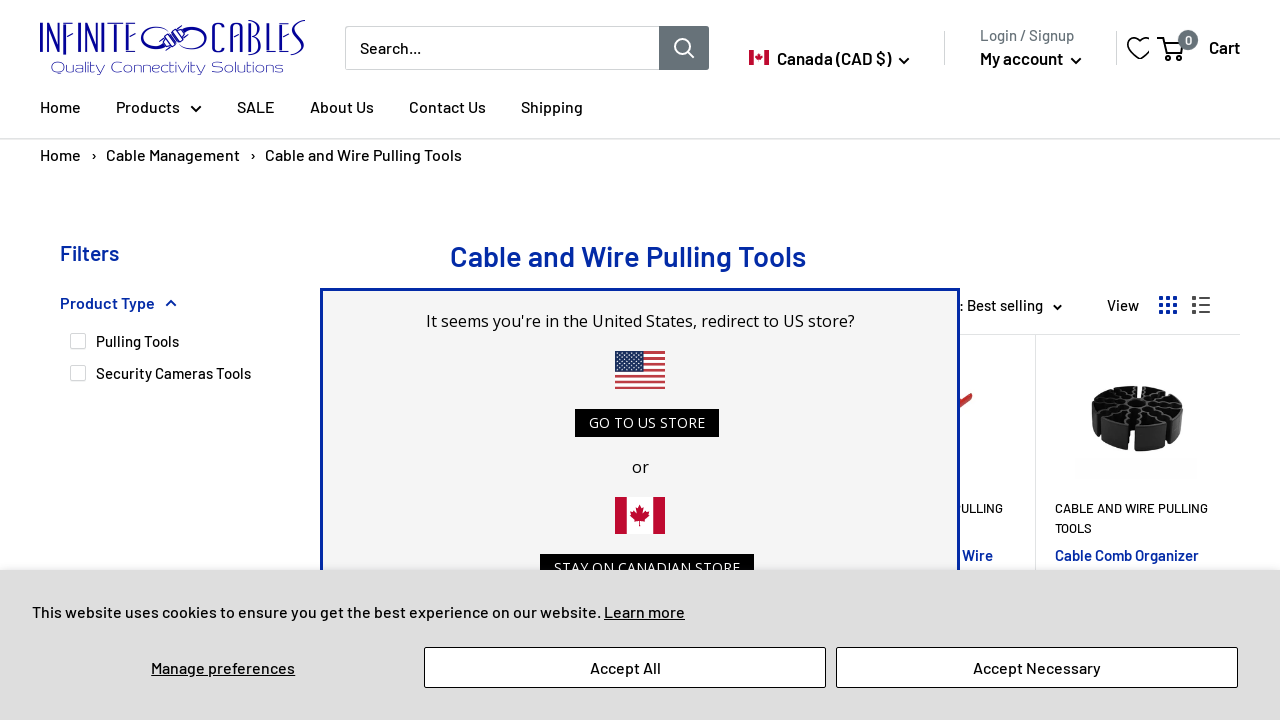

--- FILE ---
content_type: text/javascript
request_url: https://cdn.shopify.com/extensions/019a4d77-89ca-74b8-96bc-bddf73dbfe7a/wc-wishlist-club-184/assets/wishlistclub.min.js
body_size: 80753
content:
(()=>{"use strict";var e={221:(e,t,n)=>{
    /**
     * @license React
     * react-dom.production.js
     *
     * Copyright (c) Meta Platforms, Inc. and affiliates.
     *
     * This source code is licensed under the MIT license found in the
     * LICENSE file in the root directory of this source tree.
     */
    var r=n(540);function a(e){var t="https://react.dev/errors/"+e;if(1<arguments.length){t+="?args[]="+encodeURIComponent(arguments[1]);for(var n=2;n<arguments.length;n++)t+="&args[]="+encodeURIComponent(arguments[n])}return"Minified React error #"+e+"; visit "+t+" for the full message or use the non-minified dev environment for full errors and additional helpful warnings."}function l(){}var i={d:{f:l,r:function(){throw Error(a(522))},D:l,C:l,L:l,m:l,X:l,S:l,M:l},p:0,findDOMNode:null},o=Symbol.for("react.portal");var s=r.__CLIENT_INTERNALS_DO_NOT_USE_OR_WARN_USERS_THEY_CANNOT_UPGRADE;function u(e,t){return"font"===e?"":"string"==typeof t?"use-credentials"===t?t:"":void 0}t.__DOM_INTERNALS_DO_NOT_USE_OR_WARN_USERS_THEY_CANNOT_UPGRADE=i,t.createPortal=function(e,t){var n=2<arguments.length&&void 0!==arguments[2]?arguments[2]:null;if(!t||1!==t.nodeType&&9!==t.nodeType&&11!==t.nodeType)throw Error(a(299));return function(e,t,n){var r=3<arguments.length&&void 0!==arguments[3]?arguments[3]:null;return{$$typeof:o,key:null==r?null:""+r,children:e,containerInfo:t,implementation:n}}(e,t,null,n)},t.flushSync=function(e){var t=s.T,n=i.p;try{if(s.T=null,i.p=2,e)return e()}finally{s.T=t,i.p=n,i.d.f()}},t.preconnect=function(e,t){"string"==typeof e&&(t?t="string"==typeof(t=t.crossOrigin)?"use-credentials"===t?t:"":void 0:t=null,i.d.C(e,t))},t.prefetchDNS=function(e){"string"==typeof e&&i.d.D(e)},t.preinit=function(e,t){if("string"==typeof e&&t&&"string"==typeof t.as){var n=t.as,r=u(n,t.crossOrigin),a="string"==typeof t.integrity?t.integrity:void 0,l="string"==typeof t.fetchPriority?t.fetchPriority:void 0;"style"===n?i.d.S(e,"string"==typeof t.precedence?t.precedence:void 0,{crossOrigin:r,integrity:a,fetchPriority:l}):"script"===n&&i.d.X(e,{crossOrigin:r,integrity:a,fetchPriority:l,nonce:"string"==typeof t.nonce?t.nonce:void 0})}},t.preinitModule=function(e,t){if("string"==typeof e)if("object"==typeof t&&null!==t){if(null==t.as||"script"===t.as){var n=u(t.as,t.crossOrigin);i.d.M(e,{crossOrigin:n,integrity:"string"==typeof t.integrity?t.integrity:void 0,nonce:"string"==typeof t.nonce?t.nonce:void 0})}}else null==t&&i.d.M(e)},t.preload=function(e,t){if("string"==typeof e&&"object"==typeof t&&null!==t&&"string"==typeof t.as){var n=t.as,r=u(n,t.crossOrigin);i.d.L(e,n,{crossOrigin:r,integrity:"string"==typeof t.integrity?t.integrity:void 0,nonce:"string"==typeof t.nonce?t.nonce:void 0,type:"string"==typeof t.type?t.type:void 0,fetchPriority:"string"==typeof t.fetchPriority?t.fetchPriority:void 0,referrerPolicy:"string"==typeof t.referrerPolicy?t.referrerPolicy:void 0,imageSrcSet:"string"==typeof t.imageSrcSet?t.imageSrcSet:void 0,imageSizes:"string"==typeof t.imageSizes?t.imageSizes:void 0,media:"string"==typeof t.media?t.media:void 0})}},t.preloadModule=function(e,t){if("string"==typeof e)if(t){var n=u(t.as,t.crossOrigin);i.d.m(e,{as:"string"==typeof t.as&&"script"!==t.as?t.as:void 0,crossOrigin:n,integrity:"string"==typeof t.integrity?t.integrity:void 0})}else i.d.m(e)},t.requestFormReset=function(e){i.d.r(e)},t.unstable_batchedUpdates=function(e,t){return e(t)},t.useFormState=function(e,t,n){return s.H.useFormState(e,t,n)},t.useFormStatus=function(){return s.H.useHostTransitionStatus()},t.version="19.0.0"},247:(e,t,n)=>{var r=n(982),a=n(540),l=n(961);
    /**
     * @license React
     * react-dom-client.production.js
     *
     * Copyright (c) Meta Platforms, Inc. and affiliates.
     *
     * This source code is licensed under the MIT license found in the
     * LICENSE file in the root directory of this source tree.
     */function i(e){var t="https://react.dev/errors/"+e;if(1<arguments.length){t+="?args[]="+encodeURIComponent(arguments[1]);for(var n=2;n<arguments.length;n++)t+="&args[]="+encodeURIComponent(arguments[n])}return"Minified React error #"+e+"; visit "+t+" for the full message or use the non-minified dev environment for full errors and additional helpful warnings."}function o(e){return!(!e||1!==e.nodeType&&9!==e.nodeType&&11!==e.nodeType)}var s=Symbol.for("react.element"),u=Symbol.for("react.transitional.element"),c=Symbol.for("react.portal"),d=Symbol.for("react.fragment"),f=Symbol.for("react.strict_mode"),p=Symbol.for("react.profiler"),h=Symbol.for("react.provider"),m=Symbol.for("react.consumer"),g=Symbol.for("react.context"),y=Symbol.for("react.forward_ref"),b=Symbol.for("react.suspense"),v=Symbol.for("react.suspense_list"),w=Symbol.for("react.memo"),_=Symbol.for("react.lazy");Symbol.for("react.scope"),Symbol.for("react.debug_trace_mode");var k=Symbol.for("react.offscreen");Symbol.for("react.legacy_hidden"),Symbol.for("react.tracing_marker");var S=Symbol.for("react.memo_cache_sentinel"),E=Symbol.iterator;function C(e){return null===e||"object"!=typeof e?null:"function"==typeof(e=E&&e[E]||e["@@iterator"])?e:null}var x=Symbol.for("react.client.reference");function N(e){if(null==e)return null;if("function"==typeof e)return e.$$typeof===x?null:e.displayName||e.name||null;if("string"==typeof e)return e;switch(e){case d:return"Fragment";case c:return"Portal";case p:return"Profiler";case f:return"StrictMode";case b:return"Suspense";case v:return"SuspenseList"}if("object"==typeof e)switch(e.$$typeof){case g:return(e.displayName||"Context")+".Provider";case m:return(e._context.displayName||"Context")+".Consumer";case y:var t=e.render;return(e=e.displayName)||(e=""!==(e=t.displayName||t.name||"")?"ForwardRef("+e+")":"ForwardRef"),e;case w:return null!==(t=e.displayName||null)?t:N(e.type)||"Memo";case _:t=e._payload,e=e._init;try{return N(e(t))}catch(e){}}return null}var P,T,O=a.__CLIENT_INTERNALS_DO_NOT_USE_OR_WARN_USERS_THEY_CANNOT_UPGRADE,L=Object.assign;function A(e){if(void 0===P)try{throw Error()}catch(e){var t=e.stack.trim().match(/\n( *(at )?)/);P=t&&t[1]||"",T=-1<e.stack.indexOf("\n    at")?" (<anonymous>)":-1<e.stack.indexOf("@")?"@unknown:0:0":""}return"\n"+P+e+T}var R=!1;function z(e,t){if(!e||R)return"";R=!0;var n=Error.prepareStackTrace;Error.prepareStackTrace=void 0;try{var r={DetermineComponentFrameRoot:function(){try{if(t){var n=function(){throw Error()};if(Object.defineProperty(n.prototype,"props",{set:function(){throw Error()}}),"object"==typeof Reflect&&Reflect.construct){try{Reflect.construct(n,[])}catch(e){var r=e}Reflect.construct(e,[],n)}else{try{n.call()}catch(e){r=e}e.call(n.prototype)}}else{try{throw Error()}catch(e){r=e}(n=e())&&"function"==typeof n.catch&&n.catch((function(){}))}}catch(e){if(e&&r&&"string"==typeof e.stack)return[e.stack,r.stack]}return[null,null]}};r.DetermineComponentFrameRoot.displayName="DetermineComponentFrameRoot";var a=Object.getOwnPropertyDescriptor(r.DetermineComponentFrameRoot,"name");a&&a.configurable&&Object.defineProperty(r.DetermineComponentFrameRoot,"name",{value:"DetermineComponentFrameRoot"});var l=r.DetermineComponentFrameRoot(),i=l[0],o=l[1];if(i&&o){var s=i.split("\n"),u=o.split("\n");for(a=r=0;r<s.length&&!s[r].includes("DetermineComponentFrameRoot");)r++;for(;a<u.length&&!u[a].includes("DetermineComponentFrameRoot");)a++;if(r===s.length||a===u.length)for(r=s.length-1,a=u.length-1;1<=r&&0<=a&&s[r]!==u[a];)a--;for(;1<=r&&0<=a;r--,a--)if(s[r]!==u[a]){if(1!==r||1!==a)do{if(r--,0>--a||s[r]!==u[a]){var c="\n"+s[r].replace(" at new "," at ");return e.displayName&&c.includes("<anonymous>")&&(c=c.replace("<anonymous>",e.displayName)),c}}while(1<=r&&0<=a);break}}}finally{R=!1,Error.prepareStackTrace=n}return(n=e?e.displayName||e.name:"")?A(n):""}function I(e){switch(e.tag){case 26:case 27:case 5:return A(e.type);case 16:return A("Lazy");case 13:return A("Suspense");case 19:return A("SuspenseList");case 0:case 15:return e=z(e.type,!1);case 11:return e=z(e.type.render,!1);case 1:return e=z(e.type,!0);default:return""}}function D(e){try{var t="";do{t+=I(e),e=e.return}while(e);return t}catch(e){return"\nError generating stack: "+e.message+"\n"+e.stack}}function M(e){var t=e,n=e;if(e.alternate)for(;t.return;)t=t.return;else{e=t;do{!!(4098&(t=e).flags)&&(n=t.return),e=t.return}while(e)}return 3===t.tag?n:null}function F(e){if(13===e.tag){var t=e.memoizedState;if(null===t&&(null!==(e=e.alternate)&&(t=e.memoizedState)),null!==t)return t.dehydrated}return null}function $(e){if(M(e)!==e)throw Error(i(188))}function B(e){var t=e.tag;if(5===t||26===t||27===t||6===t)return e;for(e=e.child;null!==e;){if(null!==(t=B(e)))return t;e=e.sibling}return null}var j=Array.isArray,U=l.__DOM_INTERNALS_DO_NOT_USE_OR_WARN_USERS_THEY_CANNOT_UPGRADE,W={pending:!1,data:null,method:null,action:null},H=[],q=-1;function V(e){return{current:e}}function Q(e){0>q||(e.current=H[q],H[q]=null,q--)}function K(e,t){q++,H[q]=e.current,e.current=t}var J=V(null),Z=V(null),G=V(null),X=V(null);function Y(e,t){switch(K(G,t),K(Z,e),K(J,null),e=t.nodeType){case 9:case 11:t=(t=t.documentElement)&&(t=t.namespaceURI)?Zc(t):0;break;default:if(t=(e=8===e?t.parentNode:t).tagName,e=e.namespaceURI)t=Gc(e=Zc(e),t);else switch(t){case"svg":t=1;break;case"math":t=2;break;default:t=0}}Q(J),K(J,t)}function ee(){Q(J),Q(Z),Q(G)}function te(e){null!==e.memoizedState&&K(X,e);var t=J.current,n=Gc(t,e.type);t!==n&&(K(Z,e),K(J,n))}function ne(e){Z.current===e&&(Q(J),Q(Z)),X.current===e&&(Q(X),Dd._currentValue=W)}var re=Object.prototype.hasOwnProperty,ae=r.unstable_scheduleCallback,le=r.unstable_cancelCallback,ie=r.unstable_shouldYield,oe=r.unstable_requestPaint,se=r.unstable_now,ue=r.unstable_getCurrentPriorityLevel,ce=r.unstable_ImmediatePriority,de=r.unstable_UserBlockingPriority,fe=r.unstable_NormalPriority,pe=r.unstable_LowPriority,he=r.unstable_IdlePriority,me=r.log,ge=r.unstable_setDisableYieldValue,ye=null,be=null;function ve(e){if("function"==typeof me&&ge(e),be&&"function"==typeof be.setStrictMode)try{be.setStrictMode(ye,e)}catch(e){}}var we=Math.clz32?Math.clz32:function(e){return 0===(e>>>=0)?32:31-(_e(e)/ke|0)|0},_e=Math.log,ke=Math.LN2;var Se=128,Ee=4194304;function Ce(e){var t=42&e;if(0!==t)return t;switch(e&-e){case 1:return 1;case 2:return 2;case 4:return 4;case 8:return 8;case 16:return 16;case 32:return 32;case 64:return 64;case 128:case 256:case 512:case 1024:case 2048:case 4096:case 8192:case 16384:case 32768:case 65536:case 131072:case 262144:case 524288:case 1048576:case 2097152:return 4194176&e;case 4194304:case 8388608:case 16777216:case 33554432:return 62914560&e;case 67108864:return 67108864;case 134217728:return 134217728;case 268435456:return 268435456;case 536870912:return 536870912;case 1073741824:return 0;default:return e}}function xe(e,t){var n=e.pendingLanes;if(0===n)return 0;var r=0,a=e.suspendedLanes,l=e.pingedLanes,i=e.warmLanes;e=0!==e.finishedLanes;var o=134217727&n;return 0!==o?0!==(n=o&~a)?r=Ce(n):0!==(l&=o)?r=Ce(l):e||0!==(i=o&~i)&&(r=Ce(i)):0!==(o=n&~a)?r=Ce(o):0!==l?r=Ce(l):e||0!==(i=n&~i)&&(r=Ce(i)),0===r?0:0!==t&&t!==r&&!(t&a)&&((a=r&-r)>=(i=t&-t)||32===a&&4194176&i)?t:r}function Ne(e,t){return!(e.pendingLanes&~(e.suspendedLanes&~e.pingedLanes)&t)}function Pe(e,t){switch(e){case 1:case 2:case 4:case 8:return t+250;case 16:case 32:case 64:case 128:case 256:case 512:case 1024:case 2048:case 4096:case 8192:case 16384:case 32768:case 65536:case 131072:case 262144:case 524288:case 1048576:case 2097152:return t+5e3;default:return-1}}function Te(){var e=Se;return!(4194176&(Se<<=1))&&(Se=128),e}function Oe(){var e=Ee;return!(62914560&(Ee<<=1))&&(Ee=4194304),e}function Le(e){for(var t=[],n=0;31>n;n++)t.push(e);return t}function Ae(e,t){e.pendingLanes|=t,268435456!==t&&(e.suspendedLanes=0,e.pingedLanes=0,e.warmLanes=0)}function Re(e,t,n){e.pendingLanes|=t,e.suspendedLanes&=~t;var r=31-we(t);e.entangledLanes|=t,e.entanglements[r]=1073741824|e.entanglements[r]|4194218&n}function ze(e,t){var n=e.entangledLanes|=t;for(e=e.entanglements;n;){var r=31-we(n),a=1<<r;a&t|e[r]&t&&(e[r]|=t),n&=~a}}function Ie(e){return 2<(e&=-e)?8<e?134217727&e?32:268435456:8:2}function De(){var e=U.p;return 0!==e?e:void 0===(e=window.event)?32:Gd(e.type)}var Me=Math.random().toString(36).slice(2),Fe="__reactFiber$"+Me,$e="__reactProps$"+Me,Be="__reactContainer$"+Me,je="__reactEvents$"+Me,Ue="__reactListeners$"+Me,We="__reactHandles$"+Me,He="__reactResources$"+Me,qe="__reactMarker$"+Me;function Ve(e){delete e[Fe],delete e[$e],delete e[je],delete e[Ue],delete e[We]}function Qe(e){var t=e[Fe];if(t)return t;for(var n=e.parentNode;n;){if(t=n[Be]||n[Fe]){if(n=t.alternate,null!==t.child||null!==n&&null!==n.child)for(e=sd(e);null!==e;){if(n=e[Fe])return n;e=sd(e)}return t}n=(e=n).parentNode}return null}function Ke(e){if(e=e[Fe]||e[Be]){var t=e.tag;if(5===t||6===t||13===t||26===t||27===t||3===t)return e}return null}function Je(e){var t=e.tag;if(5===t||26===t||27===t||6===t)return e.stateNode;throw Error(i(33))}function Ze(e){var t=e[He];return t||(t=e[He]={hoistableStyles:new Map,hoistableScripts:new Map}),t}function Ge(e){e[qe]=!0}var Xe=new Set,Ye={};function et(e,t){tt(e,t),tt(e+"Capture",t)}function tt(e,t){for(Ye[e]=t,e=0;e<t.length;e++)Xe.add(t[e])}var nt=!("undefined"==typeof window||void 0===window.document||void 0===window.document.createElement),rt=RegExp("^[:A-Z_a-z\\u00C0-\\u00D6\\u00D8-\\u00F6\\u00F8-\\u02FF\\u0370-\\u037D\\u037F-\\u1FFF\\u200C-\\u200D\\u2070-\\u218F\\u2C00-\\u2FEF\\u3001-\\uD7FF\\uF900-\\uFDCF\\uFDF0-\\uFFFD][:A-Z_a-z\\u00C0-\\u00D6\\u00D8-\\u00F6\\u00F8-\\u02FF\\u0370-\\u037D\\u037F-\\u1FFF\\u200C-\\u200D\\u2070-\\u218F\\u2C00-\\u2FEF\\u3001-\\uD7FF\\uF900-\\uFDCF\\uFDF0-\\uFFFD\\-.0-9\\u00B7\\u0300-\\u036F\\u203F-\\u2040]*$"),at={},lt={};function it(e,t,n){if(a=t,re.call(lt,a)||!re.call(at,a)&&(rt.test(a)?lt[a]=!0:(at[a]=!0,0)))if(null===n)e.removeAttribute(t);else{switch(typeof n){case"undefined":case"function":case"symbol":return void e.removeAttribute(t);case"boolean":var r=t.toLowerCase().slice(0,5);if("data-"!==r&&"aria-"!==r)return void e.removeAttribute(t)}e.setAttribute(t,""+n)}var a}function ot(e,t,n){if(null===n)e.removeAttribute(t);else{switch(typeof n){case"undefined":case"function":case"symbol":case"boolean":return void e.removeAttribute(t)}e.setAttribute(t,""+n)}}function st(e,t,n,r){if(null===r)e.removeAttribute(n);else{switch(typeof r){case"undefined":case"function":case"symbol":case"boolean":return void e.removeAttribute(n)}e.setAttributeNS(t,n,""+r)}}function ut(e){switch(typeof e){case"bigint":case"boolean":case"number":case"string":case"undefined":case"object":return e;default:return""}}function ct(e){var t=e.type;return(e=e.nodeName)&&"input"===e.toLowerCase()&&("checkbox"===t||"radio"===t)}function dt(e){e._valueTracker||(e._valueTracker=function(e){var t=ct(e)?"checked":"value",n=Object.getOwnPropertyDescriptor(e.constructor.prototype,t),r=""+e[t];if(!e.hasOwnProperty(t)&&void 0!==n&&"function"==typeof n.get&&"function"==typeof n.set){var a=n.get,l=n.set;return Object.defineProperty(e,t,{configurable:!0,get:function(){return a.call(this)},set:function(e){r=""+e,l.call(this,e)}}),Object.defineProperty(e,t,{enumerable:n.enumerable}),{getValue:function(){return r},setValue:function(e){r=""+e},stopTracking:function(){e._valueTracker=null,delete e[t]}}}}(e))}function ft(e){if(!e)return!1;var t=e._valueTracker;if(!t)return!0;var n=t.getValue(),r="";return e&&(r=ct(e)?e.checked?"true":"false":e.value),(e=r)!==n&&(t.setValue(e),!0)}function pt(e){if(void 0===(e=e||("undefined"!=typeof document?document:void 0)))return null;try{return e.activeElement||e.body}catch(t){return e.body}}var ht=/[\n"\\]/g;function mt(e){return e.replace(ht,(function(e){return"\\"+e.charCodeAt(0).toString(16)+" "}))}function gt(e,t,n,r,a,l,i,o){e.name="",null!=i&&"function"!=typeof i&&"symbol"!=typeof i&&"boolean"!=typeof i?e.type=i:e.removeAttribute("type"),null!=t?"number"===i?(0===t&&""===e.value||e.value!=t)&&(e.value=""+ut(t)):e.value!==""+ut(t)&&(e.value=""+ut(t)):"submit"!==i&&"reset"!==i||e.removeAttribute("value"),null!=t?bt(e,i,ut(t)):null!=n?bt(e,i,ut(n)):null!=r&&e.removeAttribute("value"),null==a&&null!=l&&(e.defaultChecked=!!l),null!=a&&(e.checked=a&&"function"!=typeof a&&"symbol"!=typeof a),null!=o&&"function"!=typeof o&&"symbol"!=typeof o&&"boolean"!=typeof o?e.name=""+ut(o):e.removeAttribute("name")}function yt(e,t,n,r,a,l,i,o){if(null!=l&&"function"!=typeof l&&"symbol"!=typeof l&&"boolean"!=typeof l&&(e.type=l),null!=t||null!=n){if(("submit"===l||"reset"===l)&&null==t)return;n=null!=n?""+ut(n):"",t=null!=t?""+ut(t):n,o||t===e.value||(e.value=t),e.defaultValue=t}r="function"!=typeof(r=null!=r?r:a)&&"symbol"!=typeof r&&!!r,e.checked=o?e.checked:!!r,e.defaultChecked=!!r,null!=i&&"function"!=typeof i&&"symbol"!=typeof i&&"boolean"!=typeof i&&(e.name=i)}function bt(e,t,n){"number"===t&&pt(e.ownerDocument)===e||e.defaultValue===""+n||(e.defaultValue=""+n)}function vt(e,t,n,r){if(e=e.options,t){t={};for(var a=0;a<n.length;a++)t["$"+n[a]]=!0;for(n=0;n<e.length;n++)a=t.hasOwnProperty("$"+e[n].value),e[n].selected!==a&&(e[n].selected=a),a&&r&&(e[n].defaultSelected=!0)}else{for(n=""+ut(n),t=null,a=0;a<e.length;a++){if(e[a].value===n)return e[a].selected=!0,void(r&&(e[a].defaultSelected=!0));null!==t||e[a].disabled||(t=e[a])}null!==t&&(t.selected=!0)}}function wt(e,t,n){null==t||((t=""+ut(t))!==e.value&&(e.value=t),null!=n)?e.defaultValue=null!=n?""+ut(n):"":e.defaultValue!==t&&(e.defaultValue=t)}function _t(e,t,n,r){if(null==t){if(null!=r){if(null!=n)throw Error(i(92));if(j(r)){if(1<r.length)throw Error(i(93));r=r[0]}n=r}null==n&&(n=""),t=n}n=ut(t),e.defaultValue=n,(r=e.textContent)===n&&""!==r&&null!==r&&(e.value=r)}function kt(e,t){if(t){var n=e.firstChild;if(n&&n===e.lastChild&&3===n.nodeType)return void(n.nodeValue=t)}e.textContent=t}var St=new Set("animationIterationCount aspectRatio borderImageOutset borderImageSlice borderImageWidth boxFlex boxFlexGroup boxOrdinalGroup columnCount columns flex flexGrow flexPositive flexShrink flexNegative flexOrder gridArea gridRow gridRowEnd gridRowSpan gridRowStart gridColumn gridColumnEnd gridColumnSpan gridColumnStart fontWeight lineClamp lineHeight opacity order orphans scale tabSize widows zIndex zoom fillOpacity floodOpacity stopOpacity strokeDasharray strokeDashoffset strokeMiterlimit strokeOpacity strokeWidth MozAnimationIterationCount MozBoxFlex MozBoxFlexGroup MozLineClamp msAnimationIterationCount msFlex msZoom msFlexGrow msFlexNegative msFlexOrder msFlexPositive msFlexShrink msGridColumn msGridColumnSpan msGridRow msGridRowSpan WebkitAnimationIterationCount WebkitBoxFlex WebKitBoxFlexGroup WebkitBoxOrdinalGroup WebkitColumnCount WebkitColumns WebkitFlex WebkitFlexGrow WebkitFlexPositive WebkitFlexShrink WebkitLineClamp".split(" "));function Et(e,t,n){var r=0===t.indexOf("--");null==n||"boolean"==typeof n||""===n?r?e.setProperty(t,""):"float"===t?e.cssFloat="":e[t]="":r?e.setProperty(t,n):"number"!=typeof n||0===n||St.has(t)?"float"===t?e.cssFloat=n:e[t]=(""+n).trim():e[t]=n+"px"}function Ct(e,t,n){if(null!=t&&"object"!=typeof t)throw Error(i(62));if(e=e.style,null!=n){for(var r in n)!n.hasOwnProperty(r)||null!=t&&t.hasOwnProperty(r)||(0===r.indexOf("--")?e.setProperty(r,""):"float"===r?e.cssFloat="":e[r]="");for(var a in t)r=t[a],t.hasOwnProperty(a)&&n[a]!==r&&Et(e,a,r)}else for(var l in t)t.hasOwnProperty(l)&&Et(e,l,t[l])}function xt(e){if(-1===e.indexOf("-"))return!1;switch(e){case"annotation-xml":case"color-profile":case"font-face":case"font-face-src":case"font-face-uri":case"font-face-format":case"font-face-name":case"missing-glyph":return!1;default:return!0}}var Nt=new Map([["acceptCharset","accept-charset"],["htmlFor","for"],["httpEquiv","http-equiv"],["crossOrigin","crossorigin"],["accentHeight","accent-height"],["alignmentBaseline","alignment-baseline"],["arabicForm","arabic-form"],["baselineShift","baseline-shift"],["capHeight","cap-height"],["clipPath","clip-path"],["clipRule","clip-rule"],["colorInterpolation","color-interpolation"],["colorInterpolationFilters","color-interpolation-filters"],["colorProfile","color-profile"],["colorRendering","color-rendering"],["dominantBaseline","dominant-baseline"],["enableBackground","enable-background"],["fillOpacity","fill-opacity"],["fillRule","fill-rule"],["floodColor","flood-color"],["floodOpacity","flood-opacity"],["fontFamily","font-family"],["fontSize","font-size"],["fontSizeAdjust","font-size-adjust"],["fontStretch","font-stretch"],["fontStyle","font-style"],["fontVariant","font-variant"],["fontWeight","font-weight"],["glyphName","glyph-name"],["glyphOrientationHorizontal","glyph-orientation-horizontal"],["glyphOrientationVertical","glyph-orientation-vertical"],["horizAdvX","horiz-adv-x"],["horizOriginX","horiz-origin-x"],["imageRendering","image-rendering"],["letterSpacing","letter-spacing"],["lightingColor","lighting-color"],["markerEnd","marker-end"],["markerMid","marker-mid"],["markerStart","marker-start"],["overlinePosition","overline-position"],["overlineThickness","overline-thickness"],["paintOrder","paint-order"],["panose-1","panose-1"],["pointerEvents","pointer-events"],["renderingIntent","rendering-intent"],["shapeRendering","shape-rendering"],["stopColor","stop-color"],["stopOpacity","stop-opacity"],["strikethroughPosition","strikethrough-position"],["strikethroughThickness","strikethrough-thickness"],["strokeDasharray","stroke-dasharray"],["strokeDashoffset","stroke-dashoffset"],["strokeLinecap","stroke-linecap"],["strokeLinejoin","stroke-linejoin"],["strokeMiterlimit","stroke-miterlimit"],["strokeOpacity","stroke-opacity"],["strokeWidth","stroke-width"],["textAnchor","text-anchor"],["textDecoration","text-decoration"],["textRendering","text-rendering"],["transformOrigin","transform-origin"],["underlinePosition","underline-position"],["underlineThickness","underline-thickness"],["unicodeBidi","unicode-bidi"],["unicodeRange","unicode-range"],["unitsPerEm","units-per-em"],["vAlphabetic","v-alphabetic"],["vHanging","v-hanging"],["vIdeographic","v-ideographic"],["vMathematical","v-mathematical"],["vectorEffect","vector-effect"],["vertAdvY","vert-adv-y"],["vertOriginX","vert-origin-x"],["vertOriginY","vert-origin-y"],["wordSpacing","word-spacing"],["writingMode","writing-mode"],["xmlnsXlink","xmlns:xlink"],["xHeight","x-height"]]),Pt=/^[\u0000-\u001F ]*j[\r\n\t]*a[\r\n\t]*v[\r\n\t]*a[\r\n\t]*s[\r\n\t]*c[\r\n\t]*r[\r\n\t]*i[\r\n\t]*p[\r\n\t]*t[\r\n\t]*:/i;function Tt(e){return Pt.test(""+e)?"javascript:throw new Error('React has blocked a javascript: URL as a security precaution.')":e}var Ot=null;function Lt(e){return(e=e.target||e.srcElement||window).correspondingUseElement&&(e=e.correspondingUseElement),3===e.nodeType?e.parentNode:e}var At=null,Rt=null;function zt(e){var t=Ke(e);if(t&&(e=t.stateNode)){var n=e[$e]||null;e:switch(e=t.stateNode,t.type){case"input":if(gt(e,n.value,n.defaultValue,n.defaultValue,n.checked,n.defaultChecked,n.type,n.name),t=n.name,"radio"===n.type&&null!=t){for(n=e;n.parentNode;)n=n.parentNode;for(n=n.querySelectorAll('input[name="'+mt(""+t)+'"][type="radio"]'),t=0;t<n.length;t++){var r=n[t];if(r!==e&&r.form===e.form){var a=r[$e]||null;if(!a)throw Error(i(90));gt(r,a.value,a.defaultValue,a.defaultValue,a.checked,a.defaultChecked,a.type,a.name)}}for(t=0;t<n.length;t++)(r=n[t]).form===e.form&&ft(r)}break e;case"textarea":wt(e,n.value,n.defaultValue);break e;case"select":null!=(t=n.value)&&vt(e,!!n.multiple,t,!1)}}}var It=!1;function Dt(e,t,n){if(It)return e(t,n);It=!0;try{return e(t)}finally{if(It=!1,(null!==At||null!==Rt)&&(Fu(),At&&(t=At,e=Rt,Rt=At=null,zt(t),e)))for(t=0;t<e.length;t++)zt(e[t])}}function Mt(e,t){var n=e.stateNode;if(null===n)return null;var r=n[$e]||null;if(null===r)return null;n=r[t];e:switch(t){case"onClick":case"onClickCapture":case"onDoubleClick":case"onDoubleClickCapture":case"onMouseDown":case"onMouseDownCapture":case"onMouseMove":case"onMouseMoveCapture":case"onMouseUp":case"onMouseUpCapture":case"onMouseEnter":(r=!r.disabled)||(r=!("button"===(e=e.type)||"input"===e||"select"===e||"textarea"===e)),e=!r;break e;default:e=!1}if(e)return null;if(n&&"function"!=typeof n)throw Error(i(231,t,typeof n));return n}var Ft=!1;if(nt)try{var $t={};Object.defineProperty($t,"passive",{get:function(){Ft=!0}}),window.addEventListener("test",$t,$t),window.removeEventListener("test",$t,$t)}catch(e){Ft=!1}var Bt=null,jt=null,Ut=null;function Wt(){if(Ut)return Ut;var e,t,n=jt,r=n.length,a="value"in Bt?Bt.value:Bt.textContent,l=a.length;for(e=0;e<r&&n[e]===a[e];e++);var i=r-e;for(t=1;t<=i&&n[r-t]===a[l-t];t++);return Ut=a.slice(e,1<t?1-t:void 0)}function Ht(e){var t=e.keyCode;return"charCode"in e?0===(e=e.charCode)&&13===t&&(e=13):e=t,10===e&&(e=13),32<=e||13===e?e:0}function qt(){return!0}function Vt(){return!1}function Qt(e){function t(t,n,r,a,l){for(var i in this._reactName=t,this._targetInst=r,this.type=n,this.nativeEvent=a,this.target=l,this.currentTarget=null,e)e.hasOwnProperty(i)&&(t=e[i],this[i]=t?t(a):a[i]);return this.isDefaultPrevented=(null!=a.defaultPrevented?a.defaultPrevented:!1===a.returnValue)?qt:Vt,this.isPropagationStopped=Vt,this}return L(t.prototype,{preventDefault:function(){this.defaultPrevented=!0;var e=this.nativeEvent;e&&(e.preventDefault?e.preventDefault():"unknown"!=typeof e.returnValue&&(e.returnValue=!1),this.isDefaultPrevented=qt)},stopPropagation:function(){var e=this.nativeEvent;e&&(e.stopPropagation?e.stopPropagation():"unknown"!=typeof e.cancelBubble&&(e.cancelBubble=!0),this.isPropagationStopped=qt)},persist:function(){},isPersistent:qt}),t}var Kt,Jt,Zt,Gt={eventPhase:0,bubbles:0,cancelable:0,timeStamp:function(e){return e.timeStamp||Date.now()},defaultPrevented:0,isTrusted:0},Xt=Qt(Gt),Yt=L({},Gt,{view:0,detail:0}),en=Qt(Yt),tn=L({},Yt,{screenX:0,screenY:0,clientX:0,clientY:0,pageX:0,pageY:0,ctrlKey:0,shiftKey:0,altKey:0,metaKey:0,getModifierState:pn,button:0,buttons:0,relatedTarget:function(e){return void 0===e.relatedTarget?e.fromElement===e.srcElement?e.toElement:e.fromElement:e.relatedTarget},movementX:function(e){return"movementX"in e?e.movementX:(e!==Zt&&(Zt&&"mousemove"===e.type?(Kt=e.screenX-Zt.screenX,Jt=e.screenY-Zt.screenY):Jt=Kt=0,Zt=e),Kt)},movementY:function(e){return"movementY"in e?e.movementY:Jt}}),nn=Qt(tn),rn=Qt(L({},tn,{dataTransfer:0})),an=Qt(L({},Yt,{relatedTarget:0})),ln=Qt(L({},Gt,{animationName:0,elapsedTime:0,pseudoElement:0})),on=Qt(L({},Gt,{clipboardData:function(e){return"clipboardData"in e?e.clipboardData:window.clipboardData}})),sn=Qt(L({},Gt,{data:0})),un={Esc:"Escape",Spacebar:" ",Left:"ArrowLeft",Up:"ArrowUp",Right:"ArrowRight",Down:"ArrowDown",Del:"Delete",Win:"OS",Menu:"ContextMenu",Apps:"ContextMenu",Scroll:"ScrollLock",MozPrintableKey:"Unidentified"},cn={8:"Backspace",9:"Tab",12:"Clear",13:"Enter",16:"Shift",17:"Control",18:"Alt",19:"Pause",20:"CapsLock",27:"Escape",32:" ",33:"PageUp",34:"PageDown",35:"End",36:"Home",37:"ArrowLeft",38:"ArrowUp",39:"ArrowRight",40:"ArrowDown",45:"Insert",46:"Delete",112:"F1",113:"F2",114:"F3",115:"F4",116:"F5",117:"F6",118:"F7",119:"F8",120:"F9",121:"F10",122:"F11",123:"F12",144:"NumLock",145:"ScrollLock",224:"Meta"},dn={Alt:"altKey",Control:"ctrlKey",Meta:"metaKey",Shift:"shiftKey"};function fn(e){var t=this.nativeEvent;return t.getModifierState?t.getModifierState(e):!!(e=dn[e])&&!!t[e]}function pn(){return fn}var hn=Qt(L({},Yt,{key:function(e){if(e.key){var t=un[e.key]||e.key;if("Unidentified"!==t)return t}return"keypress"===e.type?13===(e=Ht(e))?"Enter":String.fromCharCode(e):"keydown"===e.type||"keyup"===e.type?cn[e.keyCode]||"Unidentified":""},code:0,location:0,ctrlKey:0,shiftKey:0,altKey:0,metaKey:0,repeat:0,locale:0,getModifierState:pn,charCode:function(e){return"keypress"===e.type?Ht(e):0},keyCode:function(e){return"keydown"===e.type||"keyup"===e.type?e.keyCode:0},which:function(e){return"keypress"===e.type?Ht(e):"keydown"===e.type||"keyup"===e.type?e.keyCode:0}})),mn=Qt(L({},tn,{pointerId:0,width:0,height:0,pressure:0,tangentialPressure:0,tiltX:0,tiltY:0,twist:0,pointerType:0,isPrimary:0})),gn=Qt(L({},Yt,{touches:0,targetTouches:0,changedTouches:0,altKey:0,metaKey:0,ctrlKey:0,shiftKey:0,getModifierState:pn})),yn=Qt(L({},Gt,{propertyName:0,elapsedTime:0,pseudoElement:0})),bn=Qt(L({},tn,{deltaX:function(e){return"deltaX"in e?e.deltaX:"wheelDeltaX"in e?-e.wheelDeltaX:0},deltaY:function(e){return"deltaY"in e?e.deltaY:"wheelDeltaY"in e?-e.wheelDeltaY:"wheelDelta"in e?-e.wheelDelta:0},deltaZ:0,deltaMode:0})),vn=Qt(L({},Gt,{newState:0,oldState:0})),wn=[9,13,27,32],_n=nt&&"CompositionEvent"in window,kn=null;nt&&"documentMode"in document&&(kn=document.documentMode);var Sn=nt&&"TextEvent"in window&&!kn,En=nt&&(!_n||kn&&8<kn&&11>=kn),Cn=String.fromCharCode(32),xn=!1;function Nn(e,t){switch(e){case"keyup":return-1!==wn.indexOf(t.keyCode);case"keydown":return 229!==t.keyCode;case"keypress":case"mousedown":case"focusout":return!0;default:return!1}}function Pn(e){return"object"==typeof(e=e.detail)&&"data"in e?e.data:null}var Tn=!1;var On={color:!0,date:!0,datetime:!0,"datetime-local":!0,email:!0,month:!0,number:!0,password:!0,range:!0,search:!0,tel:!0,text:!0,time:!0,url:!0,week:!0};function Ln(e){var t=e&&e.nodeName&&e.nodeName.toLowerCase();return"input"===t?!!On[e.type]:"textarea"===t}function An(e,t,n,r){At?Rt?Rt.push(r):Rt=[r]:At=r,0<(t=Dc(t,"onChange")).length&&(n=new Xt("onChange","change",null,n,r),e.push({event:n,listeners:t}))}var Rn=null,zn=null;function In(e){Pc(e,0)}function Dn(e){if(ft(Je(e)))return e}function Mn(e,t){if("change"===e)return t}var Fn=!1;if(nt){var $n;if(nt){var Bn="oninput"in document;if(!Bn){var jn=document.createElement("div");jn.setAttribute("oninput","return;"),Bn="function"==typeof jn.oninput}$n=Bn}else $n=!1;Fn=$n&&(!document.documentMode||9<document.documentMode)}function Un(){Rn&&(Rn.detachEvent("onpropertychange",Wn),zn=Rn=null)}function Wn(e){if("value"===e.propertyName&&Dn(zn)){var t=[];An(t,zn,e,Lt(e)),Dt(In,t)}}function Hn(e,t,n){"focusin"===e?(Un(),zn=n,(Rn=t).attachEvent("onpropertychange",Wn)):"focusout"===e&&Un()}function qn(e){if("selectionchange"===e||"keyup"===e||"keydown"===e)return Dn(zn)}function Vn(e,t){if("click"===e)return Dn(t)}function Qn(e,t){if("input"===e||"change"===e)return Dn(t)}var Kn="function"==typeof Object.is?Object.is:function(e,t){return e===t&&(0!==e||1/e==1/t)||e!=e&&t!=t};function Jn(e,t){if(Kn(e,t))return!0;if("object"!=typeof e||null===e||"object"!=typeof t||null===t)return!1;var n=Object.keys(e),r=Object.keys(t);if(n.length!==r.length)return!1;for(r=0;r<n.length;r++){var a=n[r];if(!re.call(t,a)||!Kn(e[a],t[a]))return!1}return!0}function Zn(e){for(;e&&e.firstChild;)e=e.firstChild;return e}function Gn(e,t){var n,r=Zn(e);for(e=0;r;){if(3===r.nodeType){if(n=e+r.textContent.length,e<=t&&n>=t)return{node:r,offset:t-e};e=n}e:{for(;r;){if(r.nextSibling){r=r.nextSibling;break e}r=r.parentNode}r=void 0}r=Zn(r)}}function Xn(e,t){return!(!e||!t)&&(e===t||(!e||3!==e.nodeType)&&(t&&3===t.nodeType?Xn(e,t.parentNode):"contains"in e?e.contains(t):!!e.compareDocumentPosition&&!!(16&e.compareDocumentPosition(t))))}function Yn(e){for(var t=pt((e=null!=e&&null!=e.ownerDocument&&null!=e.ownerDocument.defaultView?e.ownerDocument.defaultView:window).document);t instanceof e.HTMLIFrameElement;){try{var n="string"==typeof t.contentWindow.location.href}catch(e){n=!1}if(!n)break;t=pt((e=t.contentWindow).document)}return t}function er(e){var t=e&&e.nodeName&&e.nodeName.toLowerCase();return t&&("input"===t&&("text"===e.type||"search"===e.type||"tel"===e.type||"url"===e.type||"password"===e.type)||"textarea"===t||"true"===e.contentEditable)}function tr(e,t){var n=Yn(t);t=e.focusedElem;var r=e.selectionRange;if(n!==t&&t&&t.ownerDocument&&Xn(t.ownerDocument.documentElement,t)){if(null!==r&&er(t))if(e=r.start,void 0===(n=r.end)&&(n=e),"selectionStart"in t)t.selectionStart=e,t.selectionEnd=Math.min(n,t.value.length);else if((n=(e=t.ownerDocument||document)&&e.defaultView||window).getSelection){n=n.getSelection();var a=t.textContent.length,l=Math.min(r.start,a);r=void 0===r.end?l:Math.min(r.end,a),!n.extend&&l>r&&(a=r,r=l,l=a),a=Gn(t,l);var i=Gn(t,r);a&&i&&(1!==n.rangeCount||n.anchorNode!==a.node||n.anchorOffset!==a.offset||n.focusNode!==i.node||n.focusOffset!==i.offset)&&((e=e.createRange()).setStart(a.node,a.offset),n.removeAllRanges(),l>r?(n.addRange(e),n.extend(i.node,i.offset)):(e.setEnd(i.node,i.offset),n.addRange(e)))}for(e=[],n=t;n=n.parentNode;)1===n.nodeType&&e.push({element:n,left:n.scrollLeft,top:n.scrollTop});for("function"==typeof t.focus&&t.focus(),t=0;t<e.length;t++)(n=e[t]).element.scrollLeft=n.left,n.element.scrollTop=n.top}}var nr=nt&&"documentMode"in document&&11>=document.documentMode,rr=null,ar=null,lr=null,ir=!1;function or(e,t,n){var r=n.window===n?n.document:9===n.nodeType?n:n.ownerDocument;ir||null==rr||rr!==pt(r)||("selectionStart"in(r=rr)&&er(r)?r={start:r.selectionStart,end:r.selectionEnd}:r={anchorNode:(r=(r.ownerDocument&&r.ownerDocument.defaultView||window).getSelection()).anchorNode,anchorOffset:r.anchorOffset,focusNode:r.focusNode,focusOffset:r.focusOffset},lr&&Jn(lr,r)||(lr=r,0<(r=Dc(ar,"onSelect")).length&&(t=new Xt("onSelect","select",null,t,n),e.push({event:t,listeners:r}),t.target=rr)))}function sr(e,t){var n={};return n[e.toLowerCase()]=t.toLowerCase(),n["Webkit"+e]="webkit"+t,n["Moz"+e]="moz"+t,n}var ur={animationend:sr("Animation","AnimationEnd"),animationiteration:sr("Animation","AnimationIteration"),animationstart:sr("Animation","AnimationStart"),transitionrun:sr("Transition","TransitionRun"),transitionstart:sr("Transition","TransitionStart"),transitioncancel:sr("Transition","TransitionCancel"),transitionend:sr("Transition","TransitionEnd")},cr={},dr={};function fr(e){if(cr[e])return cr[e];if(!ur[e])return e;var t,n=ur[e];for(t in n)if(n.hasOwnProperty(t)&&t in dr)return cr[e]=n[t];return e}nt&&(dr=document.createElement("div").style,"AnimationEvent"in window||(delete ur.animationend.animation,delete ur.animationiteration.animation,delete ur.animationstart.animation),"TransitionEvent"in window||delete ur.transitionend.transition);var pr=fr("animationend"),hr=fr("animationiteration"),mr=fr("animationstart"),gr=fr("transitionrun"),yr=fr("transitionstart"),br=fr("transitioncancel"),vr=fr("transitionend"),wr=new Map,_r="abort auxClick beforeToggle cancel canPlay canPlayThrough click close contextMenu copy cut drag dragEnd dragEnter dragExit dragLeave dragOver dragStart drop durationChange emptied encrypted ended error gotPointerCapture input invalid keyDown keyPress keyUp load loadedData loadedMetadata loadStart lostPointerCapture mouseDown mouseMove mouseOut mouseOver mouseUp paste pause play playing pointerCancel pointerDown pointerMove pointerOut pointerOver pointerUp progress rateChange reset resize seeked seeking stalled submit suspend timeUpdate touchCancel touchEnd touchStart volumeChange scroll scrollEnd toggle touchMove waiting wheel".split(" ");function kr(e,t){wr.set(e,t),et(t,[e])}var Sr=[],Er=0,Cr=0;function xr(){for(var e=Er,t=Cr=Er=0;t<e;){var n=Sr[t];Sr[t++]=null;var r=Sr[t];Sr[t++]=null;var a=Sr[t];Sr[t++]=null;var l=Sr[t];if(Sr[t++]=null,null!==r&&null!==a){var i=r.pending;null===i?a.next=a:(a.next=i.next,i.next=a),r.pending=a}0!==l&&Or(n,a,l)}}function Nr(e,t,n,r){Sr[Er++]=e,Sr[Er++]=t,Sr[Er++]=n,Sr[Er++]=r,Cr|=r,e.lanes|=r,null!==(e=e.alternate)&&(e.lanes|=r)}function Pr(e,t,n,r){return Nr(e,t,n,r),Lr(e)}function Tr(e,t){return Nr(e,null,null,t),Lr(e)}function Or(e,t,n){e.lanes|=n;var r=e.alternate;null!==r&&(r.lanes|=n);for(var a=!1,l=e.return;null!==l;)l.childLanes|=n,null!==(r=l.alternate)&&(r.childLanes|=n),22===l.tag&&(null===(e=l.stateNode)||1&e._visibility||(a=!0)),e=l,l=l.return;a&&null!==t&&3===e.tag&&(l=e.stateNode,a=31-we(n),null===(e=(l=l.hiddenUpdates)[a])?l[a]=[t]:e.push(t),t.lane=536870912|n)}function Lr(e){if(50<Pu)throw Pu=0,Tu=null,Error(i(185));for(var t=e.return;null!==t;)t=(e=t).return;return 3===e.tag?e.stateNode:null}var Ar={},Rr=new WeakMap;function zr(e,t){if("object"==typeof e&&null!==e){var n=Rr.get(e);return void 0!==n?n:(t={value:e,source:t,stack:D(t)},Rr.set(e,t),t)}return{value:e,source:t,stack:D(t)}}var Ir=[],Dr=0,Mr=null,Fr=0,$r=[],Br=0,jr=null,Ur=1,Wr="";function Hr(e,t){Ir[Dr++]=Fr,Ir[Dr++]=Mr,Mr=e,Fr=t}function qr(e,t,n){$r[Br++]=Ur,$r[Br++]=Wr,$r[Br++]=jr,jr=e;var r=Ur;e=Wr;var a=32-we(r)-1;r&=~(1<<a),n+=1;var l=32-we(t)+a;if(30<l){var i=a-a%5;l=(r&(1<<i)-1).toString(32),r>>=i,a-=i,Ur=1<<32-we(t)+a|n<<a|r,Wr=l+e}else Ur=1<<l|n<<a|r,Wr=e}function Vr(e){null!==e.return&&(Hr(e,1),qr(e,1,0))}function Qr(e){for(;e===Mr;)Mr=Ir[--Dr],Ir[Dr]=null,Fr=Ir[--Dr],Ir[Dr]=null;for(;e===jr;)jr=$r[--Br],$r[Br]=null,Wr=$r[--Br],$r[Br]=null,Ur=$r[--Br],$r[Br]=null}var Kr=null,Jr=null,Zr=!1,Gr=null,Xr=!1,Yr=Error(i(519));function ea(e){throw la(zr(Error(i(418,"")),e)),Yr}function ta(e){var t=e.stateNode,n=e.type,r=e.memoizedProps;switch(t[Fe]=e,t[$e]=r,n){case"dialog":Tc("cancel",t),Tc("close",t);break;case"iframe":case"object":case"embed":Tc("load",t);break;case"video":case"audio":for(n=0;n<xc.length;n++)Tc(xc[n],t);break;case"source":Tc("error",t);break;case"img":case"image":case"link":Tc("error",t),Tc("load",t);break;case"details":Tc("toggle",t);break;case"input":Tc("invalid",t),yt(t,r.value,r.defaultValue,r.checked,r.defaultChecked,r.type,r.name,!0),dt(t);break;case"select":Tc("invalid",t);break;case"textarea":Tc("invalid",t),_t(t,r.value,r.defaultValue,r.children),dt(t)}"string"!=typeof(n=r.children)&&"number"!=typeof n&&"bigint"!=typeof n||t.textContent===""+n||!0===r.suppressHydrationWarning||Uc(t.textContent,n)?(null!=r.popover&&(Tc("beforetoggle",t),Tc("toggle",t)),null!=r.onScroll&&Tc("scroll",t),null!=r.onScrollEnd&&Tc("scrollend",t),null!=r.onClick&&(t.onclick=Wc),t=!0):t=!1,t||ea(e)}function na(e){for(Kr=e.return;Kr;)switch(Kr.tag){case 3:case 27:return void(Xr=!0);case 5:case 13:return void(Xr=!1);default:Kr=Kr.return}}function ra(e){if(e!==Kr)return!1;if(!Zr)return na(e),Zr=!0,!1;var t,n=!1;if((t=3!==e.tag&&27!==e.tag)&&((t=5===e.tag)&&(t=!("form"!==(t=e.type)&&"button"!==t)||Xc(e.type,e.memoizedProps)),t=!t),t&&(n=!0),n&&Jr&&ea(e),na(e),13===e.tag){if(!(e=null!==(e=e.memoizedState)?e.dehydrated:null))throw Error(i(317));e:{for(e=e.nextSibling,n=0;e;){if(8===e.nodeType)if("/$"===(t=e.data)){if(0===n){Jr=od(e.nextSibling);break e}n--}else"$"!==t&&"$!"!==t&&"$?"!==t||n++;e=e.nextSibling}Jr=null}}else Jr=Kr?od(e.stateNode.nextSibling):null;return!0}function aa(){Jr=Kr=null,Zr=!1}function la(e){null===Gr?Gr=[e]:Gr.push(e)}var ia=Error(i(460)),oa=Error(i(474)),sa={then:function(){}};function ua(e){return"fulfilled"===(e=e.status)||"rejected"===e}function ca(){}function da(e,t,n){switch(void 0===(n=e[n])?e.push(t):n!==t&&(t.then(ca,ca),t=n),t.status){case"fulfilled":return t.value;case"rejected":if((e=t.reason)===ia)throw Error(i(483));throw e;default:if("string"==typeof t.status)t.then(ca,ca);else{if(null!==(e=tu)&&100<e.shellSuspendCounter)throw Error(i(482));(e=t).status="pending",e.then((function(e){if("pending"===t.status){var n=t;n.status="fulfilled",n.value=e}}),(function(e){if("pending"===t.status){var n=t;n.status="rejected",n.reason=e}}))}switch(t.status){case"fulfilled":return t.value;case"rejected":if((e=t.reason)===ia)throw Error(i(483));throw e}throw fa=t,ia}}var fa=null;function pa(){if(null===fa)throw Error(i(459));var e=fa;return fa=null,e}var ha=null,ma=0;function ga(e){var t=ma;return ma+=1,null===ha&&(ha=[]),da(ha,e,t)}function ya(e,t){t=t.props.ref,e.ref=void 0!==t?t:null}function ba(e,t){if(t.$$typeof===s)throw Error(i(525));throw e=Object.prototype.toString.call(t),Error(i(31,"[object Object]"===e?"object with keys {"+Object.keys(t).join(", ")+"}":e))}function va(e){return(0,e._init)(e._payload)}function wa(e){function t(t,n){if(e){var r=t.deletions;null===r?(t.deletions=[n],t.flags|=16):r.push(n)}}function n(n,r){if(!e)return null;for(;null!==r;)t(n,r),r=r.sibling;return null}function r(e){for(var t=new Map;null!==e;)null!==e.key?t.set(e.key,e):t.set(e.index,e),e=e.sibling;return t}function a(e,t){return(e=Ms(e,t)).index=0,e.sibling=null,e}function l(t,n,r){return t.index=r,e?null!==(r=t.alternate)?(r=r.index)<n?(t.flags|=33554434,n):r:(t.flags|=33554434,n):(t.flags|=1048576,n)}function o(t){return e&&null===t.alternate&&(t.flags|=33554434),t}function s(e,t,n,r){return null===t||6!==t.tag?((t=Us(n,e.mode,r)).return=e,t):((t=a(t,n)).return=e,t)}function f(e,t,n,r){var l=n.type;return l===d?h(e,t,n.props.children,r,n.key):null!==t&&(t.elementType===l||"object"==typeof l&&null!==l&&l.$$typeof===_&&va(l)===t.type)?(ya(t=a(t,n.props),n),t.return=e,t):(ya(t=$s(n.type,n.key,n.props,null,e.mode,r),n),t.return=e,t)}function p(e,t,n,r){return null===t||4!==t.tag||t.stateNode.containerInfo!==n.containerInfo||t.stateNode.implementation!==n.implementation?((t=Ws(n,e.mode,r)).return=e,t):((t=a(t,n.children||[])).return=e,t)}function h(e,t,n,r,l){return null===t||7!==t.tag?((t=Bs(n,e.mode,r,l)).return=e,t):((t=a(t,n)).return=e,t)}function m(e,t,n){if("string"==typeof t&&""!==t||"number"==typeof t||"bigint"==typeof t)return(t=Us(""+t,e.mode,n)).return=e,t;if("object"==typeof t&&null!==t){switch(t.$$typeof){case u:return ya(n=$s(t.type,t.key,t.props,null,e.mode,n),t),n.return=e,n;case c:return(t=Ws(t,e.mode,n)).return=e,t;case _:return m(e,t=(0,t._init)(t._payload),n)}if(j(t)||C(t))return(t=Bs(t,e.mode,n,null)).return=e,t;if("function"==typeof t.then)return m(e,ga(t),n);if(t.$$typeof===g)return m(e,xo(e,t),n);ba(e,t)}return null}function y(e,t,n,r){var a=null!==t?t.key:null;if("string"==typeof n&&""!==n||"number"==typeof n||"bigint"==typeof n)return null!==a?null:s(e,t,""+n,r);if("object"==typeof n&&null!==n){switch(n.$$typeof){case u:return n.key===a?f(e,t,n,r):null;case c:return n.key===a?p(e,t,n,r):null;case _:return y(e,t,n=(a=n._init)(n._payload),r)}if(j(n)||C(n))return null!==a?null:h(e,t,n,r,null);if("function"==typeof n.then)return y(e,t,ga(n),r);if(n.$$typeof===g)return y(e,t,xo(e,n),r);ba(e,n)}return null}function b(e,t,n,r,a){if("string"==typeof r&&""!==r||"number"==typeof r||"bigint"==typeof r)return s(t,e=e.get(n)||null,""+r,a);if("object"==typeof r&&null!==r){switch(r.$$typeof){case u:return f(t,e=e.get(null===r.key?n:r.key)||null,r,a);case c:return p(t,e=e.get(null===r.key?n:r.key)||null,r,a);case _:return b(e,t,n,r=(0,r._init)(r._payload),a)}if(j(r)||C(r))return h(t,e=e.get(n)||null,r,a,null);if("function"==typeof r.then)return b(e,t,n,ga(r),a);if(r.$$typeof===g)return b(e,t,n,xo(t,r),a);ba(t,r)}return null}function v(s,f,p,h){if("object"==typeof p&&null!==p&&p.type===d&&null===p.key&&(p=p.props.children),"object"==typeof p&&null!==p){switch(p.$$typeof){case u:e:{for(var w=p.key;null!==f;){if(f.key===w){if((w=p.type)===d){if(7===f.tag){n(s,f.sibling),(h=a(f,p.props.children)).return=s,s=h;break e}}else if(f.elementType===w||"object"==typeof w&&null!==w&&w.$$typeof===_&&va(w)===f.type){n(s,f.sibling),ya(h=a(f,p.props),p),h.return=s,s=h;break e}n(s,f);break}t(s,f),f=f.sibling}p.type===d?((h=Bs(p.props.children,s.mode,h,p.key)).return=s,s=h):(ya(h=$s(p.type,p.key,p.props,null,s.mode,h),p),h.return=s,s=h)}return o(s);case c:e:{for(w=p.key;null!==f;){if(f.key===w){if(4===f.tag&&f.stateNode.containerInfo===p.containerInfo&&f.stateNode.implementation===p.implementation){n(s,f.sibling),(h=a(f,p.children||[])).return=s,s=h;break e}n(s,f);break}t(s,f),f=f.sibling}(h=Ws(p,s.mode,h)).return=s,s=h}return o(s);case _:return v(s,f,p=(w=p._init)(p._payload),h)}if(j(p))return function(a,i,o,s){for(var u=null,c=null,d=i,f=i=0,p=null;null!==d&&f<o.length;f++){d.index>f?(p=d,d=null):p=d.sibling;var h=y(a,d,o[f],s);if(null===h){null===d&&(d=p);break}e&&d&&null===h.alternate&&t(a,d),i=l(h,i,f),null===c?u=h:c.sibling=h,c=h,d=p}if(f===o.length)return n(a,d),Zr&&Hr(a,f),u;if(null===d){for(;f<o.length;f++)null!==(d=m(a,o[f],s))&&(i=l(d,i,f),null===c?u=d:c.sibling=d,c=d);return Zr&&Hr(a,f),u}for(d=r(d);f<o.length;f++)null!==(p=b(d,a,f,o[f],s))&&(e&&null!==p.alternate&&d.delete(null===p.key?f:p.key),i=l(p,i,f),null===c?u=p:c.sibling=p,c=p);return e&&d.forEach((function(e){return t(a,e)})),Zr&&Hr(a,f),u}(s,f,p,h);if(C(p)){if("function"!=typeof(w=C(p)))throw Error(i(150));return function(a,o,s,u){if(null==s)throw Error(i(151));for(var c=null,d=null,f=o,p=o=0,h=null,g=s.next();null!==f&&!g.done;p++,g=s.next()){f.index>p?(h=f,f=null):h=f.sibling;var v=y(a,f,g.value,u);if(null===v){null===f&&(f=h);break}e&&f&&null===v.alternate&&t(a,f),o=l(v,o,p),null===d?c=v:d.sibling=v,d=v,f=h}if(g.done)return n(a,f),Zr&&Hr(a,p),c;if(null===f){for(;!g.done;p++,g=s.next())null!==(g=m(a,g.value,u))&&(o=l(g,o,p),null===d?c=g:d.sibling=g,d=g);return Zr&&Hr(a,p),c}for(f=r(f);!g.done;p++,g=s.next())null!==(g=b(f,a,p,g.value,u))&&(e&&null!==g.alternate&&f.delete(null===g.key?p:g.key),o=l(g,o,p),null===d?c=g:d.sibling=g,d=g);return e&&f.forEach((function(e){return t(a,e)})),Zr&&Hr(a,p),c}(s,f,p=w.call(p),h)}if("function"==typeof p.then)return v(s,f,ga(p),h);if(p.$$typeof===g)return v(s,f,xo(s,p),h);ba(s,p)}return"string"==typeof p&&""!==p||"number"==typeof p||"bigint"==typeof p?(p=""+p,null!==f&&6===f.tag?(n(s,f.sibling),(h=a(f,p)).return=s,s=h):(n(s,f),(h=Us(p,s.mode,h)).return=s,s=h),o(s)):n(s,f)}return function(e,t,n,r){try{ma=0;var a=v(e,t,n,r);return ha=null,a}catch(t){if(t===ia)throw t;var l=Is(29,t,null,e.mode);return l.lanes=r,l.return=e,l}}}var _a=wa(!0),ka=wa(!1),Sa=V(null),Ea=V(0);function Ca(e,t){K(Ea,e=uu),K(Sa,t),uu=e|t.baseLanes}function xa(){K(Ea,uu),K(Sa,Sa.current)}function Na(){uu=Ea.current,Q(Sa),Q(Ea)}var Pa=V(null),Ta=null;function Oa(e){var t=e.alternate;K(za,1&za.current),K(Pa,e),null===Ta&&(null===t||null!==Sa.current||null!==t.memoizedState)&&(Ta=e)}function La(e){if(22===e.tag){if(K(za,za.current),K(Pa,e),null===Ta){var t=e.alternate;null!==t&&null!==t.memoizedState&&(Ta=e)}}else Aa()}function Aa(){K(za,za.current),K(Pa,Pa.current)}function Ra(e){Q(Pa),Ta===e&&(Ta=null),Q(za)}var za=V(0);function Ia(e){for(var t=e;null!==t;){if(13===t.tag){var n=t.memoizedState;if(null!==n&&(null===(n=n.dehydrated)||"$?"===n.data||"$!"===n.data))return t}else if(19===t.tag&&void 0!==t.memoizedProps.revealOrder){if(128&t.flags)return t}else if(null!==t.child){t.child.return=t,t=t.child;continue}if(t===e)break;for(;null===t.sibling;){if(null===t.return||t.return===e)return null;t=t.return}t.sibling.return=t.return,t=t.sibling}return null}var Da="undefined"!=typeof AbortController?AbortController:function(){var e=[],t=this.signal={aborted:!1,addEventListener:function(t,n){e.push(n)}};this.abort=function(){t.aborted=!0,e.forEach((function(e){return e()}))}},Ma=r.unstable_scheduleCallback,Fa=r.unstable_NormalPriority,$a={$$typeof:g,Consumer:null,Provider:null,_currentValue:null,_currentValue2:null,_threadCount:0};function Ba(){return{controller:new Da,data:new Map,refCount:0}}function ja(e){e.refCount--,0===e.refCount&&Ma(Fa,(function(){e.controller.abort()}))}var Ua=null,Wa=0,Ha=0,qa=null;function Va(){if(0==--Wa&&null!==Ua){null!==qa&&(qa.status="fulfilled");var e=Ua;Ua=null,Ha=0,qa=null;for(var t=0;t<e.length;t++)(0,e[t])()}}var Qa=O.S;O.S=function(e,t){"object"==typeof t&&null!==t&&"function"==typeof t.then&&function(e,t){if(null===Ua){var n=Ua=[];Wa=0,Ha=_c(),qa={status:"pending",value:void 0,then:function(e){n.push(e)}}}Wa++,t.then(Va,Va)}(0,t),null!==Qa&&Qa(e,t)};var Ka=V(null);function Ja(){var e=Ka.current;return null!==e?e:tu.pooledCache}function Za(e,t){K(Ka,null===t?Ka.current:t.pool)}function Ga(){var e=Ja();return null===e?null:{parent:$a._currentValue,pool:e}}var Xa=0,Ya=null,el=null,tl=null,nl=!1,rl=!1,al=!1,ll=0,il=0,ol=null,sl=0;function ul(){throw Error(i(321))}function cl(e,t){if(null===t)return!1;for(var n=0;n<t.length&&n<e.length;n++)if(!Kn(e[n],t[n]))return!1;return!0}function dl(e,t,n,r,a,l){return Xa=l,Ya=t,t.memoizedState=null,t.updateQueue=null,t.lanes=0,O.H=null===e||null===e.memoizedState?Ci:xi,al=!1,l=n(r,a),al=!1,rl&&(l=pl(t,n,r,a)),fl(e),l}function fl(e){O.H=Ei;var t=null!==el&&null!==el.next;if(Xa=0,tl=el=Ya=null,nl=!1,il=0,ol=null,t)throw Error(i(300));null===e||Wi||null!==(e=e.dependencies)&&So(e)&&(Wi=!0)}function pl(e,t,n,r){Ya=e;var a=0;do{if(rl&&(ol=null),il=0,rl=!1,25<=a)throw Error(i(301));if(a+=1,tl=el=null,null!=e.updateQueue){var l=e.updateQueue;l.lastEffect=null,l.events=null,l.stores=null,null!=l.memoCache&&(l.memoCache.index=0)}O.H=Ni,l=t(n,r)}while(rl);return l}function hl(){var e=O.H,t=e.useState()[0];return t="function"==typeof t.then?wl(t):t,e=e.useState()[0],(null!==el?el.memoizedState:null)!==e&&(Ya.flags|=1024),t}function ml(){var e=0!==ll;return ll=0,e}function gl(e,t,n){t.updateQueue=e.updateQueue,t.flags&=-2053,e.lanes&=~n}function yl(e){if(nl){for(e=e.memoizedState;null!==e;){var t=e.queue;null!==t&&(t.pending=null),e=e.next}nl=!1}Xa=0,tl=el=Ya=null,rl=!1,il=ll=0,ol=null}function bl(){var e={memoizedState:null,baseState:null,baseQueue:null,queue:null,next:null};return null===tl?Ya.memoizedState=tl=e:tl=tl.next=e,tl}function vl(){if(null===el){var e=Ya.alternate;e=null!==e?e.memoizedState:null}else e=el.next;var t=null===tl?Ya.memoizedState:tl.next;if(null!==t)tl=t,el=e;else{if(null===e){if(null===Ya.alternate)throw Error(i(467));throw Error(i(310))}e={memoizedState:(el=e).memoizedState,baseState:el.baseState,baseQueue:el.baseQueue,queue:el.queue,next:null},null===tl?Ya.memoizedState=tl=e:tl=tl.next=e}return tl}function wl(e){var t=il;return il+=1,null===ol&&(ol=[]),e=da(ol,e,t),t=Ya,null===(null===tl?t.memoizedState:tl.next)&&(t=t.alternate,O.H=null===t||null===t.memoizedState?Ci:xi),e}function _l(e){if(null!==e&&"object"==typeof e){if("function"==typeof e.then)return wl(e);if(e.$$typeof===g)return Co(e)}throw Error(i(438,String(e)))}function kl(e){var t=null,n=Ya.updateQueue;if(null!==n&&(t=n.memoCache),null==t){var r=Ya.alternate;null!==r&&(null!==(r=r.updateQueue)&&(null!=(r=r.memoCache)&&(t={data:r.data.map((function(e){return e.slice()})),index:0})))}if(null==t&&(t={data:[],index:0}),null===n&&(n={lastEffect:null,events:null,stores:null,memoCache:null},Ya.updateQueue=n),n.memoCache=t,void 0===(n=t.data[t.index]))for(n=t.data[t.index]=Array(e),r=0;r<e;r++)n[r]=S;return t.index++,n}function Sl(e,t){return"function"==typeof t?t(e):t}function El(e){return Cl(vl(),el,e)}function Cl(e,t,n){var r=e.queue;if(null===r)throw Error(i(311));r.lastRenderedReducer=n;var a=e.baseQueue,l=r.pending;if(null!==l){if(null!==a){var o=a.next;a.next=l.next,l.next=o}t.baseQueue=a=l,r.pending=null}if(l=e.baseState,null===a)e.memoizedState=l;else{var s=o=null,u=null,c=t=a.next,d=!1;do{var f=-536870913&c.lane;if(f!==c.lane?(ru&f)===f:(Xa&f)===f){var p=c.revertLane;if(0===p)null!==u&&(u=u.next={lane:0,revertLane:0,action:c.action,hasEagerState:c.hasEagerState,eagerState:c.eagerState,next:null}),f===Ha&&(d=!0);else{if((Xa&p)===p){c=c.next,p===Ha&&(d=!0);continue}f={lane:0,revertLane:c.revertLane,action:c.action,hasEagerState:c.hasEagerState,eagerState:c.eagerState,next:null},null===u?(s=u=f,o=l):u=u.next=f,Ya.lanes|=p,du|=p}f=c.action,al&&n(l,f),l=c.hasEagerState?c.eagerState:n(l,f)}else p={lane:f,revertLane:c.revertLane,action:c.action,hasEagerState:c.hasEagerState,eagerState:c.eagerState,next:null},null===u?(s=u=p,o=l):u=u.next=p,Ya.lanes|=f,du|=f;c=c.next}while(null!==c&&c!==t);if(null===u?o=l:u.next=s,!Kn(l,e.memoizedState)&&(Wi=!0,d&&null!==(n=qa)))throw n;e.memoizedState=l,e.baseState=o,e.baseQueue=u,r.lastRenderedState=l}return null===a&&(r.lanes=0),[e.memoizedState,r.dispatch]}function xl(e){var t=vl(),n=t.queue;if(null===n)throw Error(i(311));n.lastRenderedReducer=e;var r=n.dispatch,a=n.pending,l=t.memoizedState;if(null!==a){n.pending=null;var o=a=a.next;do{l=e(l,o.action),o=o.next}while(o!==a);Kn(l,t.memoizedState)||(Wi=!0),t.memoizedState=l,null===t.baseQueue&&(t.baseState=l),n.lastRenderedState=l}return[l,r]}function Nl(e,t,n){var r=Ya,a=vl(),l=Zr;if(l){if(void 0===n)throw Error(i(407));n=n()}else n=t();var o=!Kn((el||a).memoizedState,n);if(o&&(a.memoizedState=n,Wi=!0),a=a.queue,Xl(Ol.bind(null,r,a,e),[e]),a.getSnapshot!==t||o||null!==tl&&1&tl.memoizedState.tag){if(r.flags|=2048,Ql(9,Tl.bind(null,r,a,n,t),{destroy:void 0},null),null===tu)throw Error(i(349));l||60&Xa||Pl(r,t,n)}return n}function Pl(e,t,n){e.flags|=16384,e={getSnapshot:t,value:n},null===(t=Ya.updateQueue)?(t={lastEffect:null,events:null,stores:null,memoCache:null},Ya.updateQueue=t,t.stores=[e]):null===(n=t.stores)?t.stores=[e]:n.push(e)}function Tl(e,t,n,r){t.value=n,t.getSnapshot=r,Ll(t)&&Al(e)}function Ol(e,t,n){return n((function(){Ll(t)&&Al(e)}))}function Ll(e){var t=e.getSnapshot;e=e.value;try{var n=t();return!Kn(e,n)}catch(e){return!0}}function Al(e){var t=Tr(e,2);null!==t&&Au(t,e,2)}function Rl(e){var t=bl();if("function"==typeof e){var n=e;if(e=n(),al){ve(!0);try{n()}finally{ve(!1)}}}return t.memoizedState=t.baseState=e,t.queue={pending:null,lanes:0,dispatch:null,lastRenderedReducer:Sl,lastRenderedState:e},t}function zl(e,t,n,r){return e.baseState=n,Cl(e,el,"function"==typeof r?r:Sl)}function Il(e,t,n,r,a){if(_i(e))throw Error(i(485));if(null!==(e=t.action)){var l={payload:a,action:e,next:null,isTransition:!0,status:"pending",value:null,reason:null,listeners:[],then:function(e){l.listeners.push(e)}};null!==O.T?n(!0):l.isTransition=!1,r(l),null===(n=t.pending)?(l.next=t.pending=l,Dl(t,l)):(l.next=n.next,t.pending=n.next=l)}}function Dl(e,t){var n=t.action,r=t.payload,a=e.state;if(t.isTransition){var l=O.T,i={};O.T=i;try{var o=n(a,r),s=O.S;null!==s&&s(i,o),Ml(e,t,o)}catch(n){$l(e,t,n)}finally{O.T=l}}else try{Ml(e,t,l=n(a,r))}catch(n){$l(e,t,n)}}function Ml(e,t,n){null!==n&&"object"==typeof n&&"function"==typeof n.then?n.then((function(n){Fl(e,t,n)}),(function(n){return $l(e,t,n)})):Fl(e,t,n)}function Fl(e,t,n){t.status="fulfilled",t.value=n,Bl(t),e.state=n,null!==(t=e.pending)&&((n=t.next)===t?e.pending=null:(n=n.next,t.next=n,Dl(e,n)))}function $l(e,t,n){var r=e.pending;if(e.pending=null,null!==r){r=r.next;do{t.status="rejected",t.reason=n,Bl(t),t=t.next}while(t!==r)}e.action=null}function Bl(e){e=e.listeners;for(var t=0;t<e.length;t++)(0,e[t])()}function jl(e,t){return t}function Ul(e,t){if(Zr){var n=tu.formState;if(null!==n){e:{var r=Ya;if(Zr){if(Jr){t:{for(var a=Jr,l=Xr;8!==a.nodeType;){if(!l){a=null;break t}if(null===(a=od(a.nextSibling))){a=null;break t}}a="F!"===(l=a.data)||"F"===l?a:null}if(a){Jr=od(a.nextSibling),r="F!"===a.data;break e}}ea(r)}r=!1}r&&(t=n[0])}}return(n=bl()).memoizedState=n.baseState=t,r={pending:null,lanes:0,dispatch:null,lastRenderedReducer:jl,lastRenderedState:t},n.queue=r,n=bi.bind(null,Ya,r),r.dispatch=n,r=Rl(!1),l=wi.bind(null,Ya,!1,r.queue),a={state:t,dispatch:null,action:e,pending:null},(r=bl()).queue=a,n=Il.bind(null,Ya,a,l,n),a.dispatch=n,r.memoizedState=e,[t,n,!1]}function Wl(e){return Hl(vl(),el,e)}function Hl(e,t,n){t=Cl(e,t,jl)[0],e=El(Sl)[0],t="object"==typeof t&&null!==t&&"function"==typeof t.then?wl(t):t;var r=vl(),a=r.queue,l=a.dispatch;return n!==r.memoizedState&&(Ya.flags|=2048,Ql(9,ql.bind(null,a,n),{destroy:void 0},null)),[t,l,e]}function ql(e,t){e.action=t}function Vl(e){var t=vl(),n=el;if(null!==n)return Hl(t,n,e);vl(),t=t.memoizedState;var r=(n=vl()).queue.dispatch;return n.memoizedState=e,[t,r,!1]}function Ql(e,t,n,r){return e={tag:e,create:t,inst:n,deps:r,next:null},null===(t=Ya.updateQueue)&&(t={lastEffect:null,events:null,stores:null,memoCache:null},Ya.updateQueue=t),null===(n=t.lastEffect)?t.lastEffect=e.next=e:(r=n.next,n.next=e,e.next=r,t.lastEffect=e),e}function Kl(){return vl().memoizedState}function Jl(e,t,n,r){var a=bl();Ya.flags|=e,a.memoizedState=Ql(1|t,n,{destroy:void 0},void 0===r?null:r)}function Zl(e,t,n,r){var a=vl();r=void 0===r?null:r;var l=a.memoizedState.inst;null!==el&&null!==r&&cl(r,el.memoizedState.deps)?a.memoizedState=Ql(t,n,l,r):(Ya.flags|=e,a.memoizedState=Ql(1|t,n,l,r))}function Gl(e,t){Jl(8390656,8,e,t)}function Xl(e,t){Zl(2048,8,e,t)}function Yl(e,t){return Zl(4,2,e,t)}function ei(e,t){return Zl(4,4,e,t)}function ti(e,t){if("function"==typeof t){e=e();var n=t(e);return function(){"function"==typeof n?n():t(null)}}if(null!=t)return e=e(),t.current=e,function(){t.current=null}}function ni(e,t,n){n=null!=n?n.concat([e]):null,Zl(4,4,ti.bind(null,t,e),n)}function ri(){}function ai(e,t){var n=vl();t=void 0===t?null:t;var r=n.memoizedState;return null!==t&&cl(t,r[1])?r[0]:(n.memoizedState=[e,t],e)}function li(e,t){var n=vl();t=void 0===t?null:t;var r=n.memoizedState;if(null!==t&&cl(t,r[1]))return r[0];if(r=e(),al){ve(!0);try{e()}finally{ve(!1)}}return n.memoizedState=[r,t],r}function ii(e,t,n){return void 0===n||1073741824&Xa?e.memoizedState=t:(e.memoizedState=n,e=Lu(),Ya.lanes|=e,du|=e,n)}function oi(e,t,n,r){return Kn(n,t)?n:null!==Sa.current?(e=ii(e,n,r),Kn(e,t)||(Wi=!0),e):42&Xa?(e=Lu(),Ya.lanes|=e,du|=e,t):(Wi=!0,e.memoizedState=n)}function si(e,t,n,r,a){var l=U.p;U.p=0!==l&&8>l?l:8;var i,o,s,u=O.T,c={};O.T=c,wi(e,!1,t,n);try{var d=a(),f=O.S;if(null!==f&&f(c,d),null!==d&&"object"==typeof d&&"function"==typeof d.then)vi(e,t,(i=r,o=[],s={status:"pending",value:null,reason:null,then:function(e){o.push(e)}},d.then((function(){s.status="fulfilled",s.value=i;for(var e=0;e<o.length;e++)(0,o[e])(i)}),(function(e){for(s.status="rejected",s.reason=e,e=0;e<o.length;e++)(0,o[e])(void 0)})),s),Ou());else vi(e,t,r,Ou())}catch(n){vi(e,t,{then:function(){},status:"rejected",reason:n},Ou())}finally{U.p=l,O.T=u}}function ui(){}function ci(e,t,n,r){if(5!==e.tag)throw Error(i(476));var a=di(e).queue;si(e,a,t,W,null===n?ui:function(){return fi(e),n(r)})}function di(e){var t=e.memoizedState;if(null!==t)return t;var n={};return(t={memoizedState:W,baseState:W,baseQueue:null,queue:{pending:null,lanes:0,dispatch:null,lastRenderedReducer:Sl,lastRenderedState:W},next:null}).next={memoizedState:n,baseState:n,baseQueue:null,queue:{pending:null,lanes:0,dispatch:null,lastRenderedReducer:Sl,lastRenderedState:n},next:null},e.memoizedState=t,null!==(e=e.alternate)&&(e.memoizedState=t),t}function fi(e){vi(e,di(e).next.queue,{},Ou())}function pi(){return Co(Dd)}function hi(){return vl().memoizedState}function mi(){return vl().memoizedState}function gi(e){for(var t=e.return;null!==t;){switch(t.tag){case 24:case 3:var n=Ou(),r=Ao(t,e=Lo(n),n);return null!==r&&(Au(r,t,n),Ro(r,t,n)),t={cache:Ba()},void(e.payload=t)}t=t.return}}function yi(e,t,n){var r=Ou();n={lane:r,revertLane:0,action:n,hasEagerState:!1,eagerState:null,next:null},_i(e)?ki(t,n):null!==(n=Pr(e,t,n,r))&&(Au(n,e,r),Si(n,t,r))}function bi(e,t,n){vi(e,t,n,Ou())}function vi(e,t,n,r){var a={lane:r,revertLane:0,action:n,hasEagerState:!1,eagerState:null,next:null};if(_i(e))ki(t,a);else{var l=e.alternate;if(0===e.lanes&&(null===l||0===l.lanes)&&null!==(l=t.lastRenderedReducer))try{var i=t.lastRenderedState,o=l(i,n);if(a.hasEagerState=!0,a.eagerState=o,Kn(o,i))return Nr(e,t,a,0),null===tu&&xr(),!1}catch(e){}if(null!==(n=Pr(e,t,a,r)))return Au(n,e,r),Si(n,t,r),!0}return!1}function wi(e,t,n,r){if(r={lane:2,revertLane:_c(),action:r,hasEagerState:!1,eagerState:null,next:null},_i(e)){if(t)throw Error(i(479))}else null!==(t=Pr(e,n,r,2))&&Au(t,e,2)}function _i(e){var t=e.alternate;return e===Ya||null!==t&&t===Ya}function ki(e,t){rl=nl=!0;var n=e.pending;null===n?t.next=t:(t.next=n.next,n.next=t),e.pending=t}function Si(e,t,n){if(4194176&n){var r=t.lanes;n|=r&=e.pendingLanes,t.lanes=n,ze(e,n)}}var Ei={readContext:Co,use:_l,useCallback:ul,useContext:ul,useEffect:ul,useImperativeHandle:ul,useLayoutEffect:ul,useInsertionEffect:ul,useMemo:ul,useReducer:ul,useRef:ul,useState:ul,useDebugValue:ul,useDeferredValue:ul,useTransition:ul,useSyncExternalStore:ul,useId:ul};Ei.useCacheRefresh=ul,Ei.useMemoCache=ul,Ei.useHostTransitionStatus=ul,Ei.useFormState=ul,Ei.useActionState=ul,Ei.useOptimistic=ul;var Ci={readContext:Co,use:_l,useCallback:function(e,t){return bl().memoizedState=[e,void 0===t?null:t],e},useContext:Co,useEffect:Gl,useImperativeHandle:function(e,t,n){n=null!=n?n.concat([e]):null,Jl(4194308,4,ti.bind(null,t,e),n)},useLayoutEffect:function(e,t){return Jl(4194308,4,e,t)},useInsertionEffect:function(e,t){Jl(4,2,e,t)},useMemo:function(e,t){var n=bl();t=void 0===t?null:t;var r=e();if(al){ve(!0);try{e()}finally{ve(!1)}}return n.memoizedState=[r,t],r},useReducer:function(e,t,n){var r=bl();if(void 0!==n){var a=n(t);if(al){ve(!0);try{n(t)}finally{ve(!1)}}}else a=t;return r.memoizedState=r.baseState=a,e={pending:null,lanes:0,dispatch:null,lastRenderedReducer:e,lastRenderedState:a},r.queue=e,e=e.dispatch=yi.bind(null,Ya,e),[r.memoizedState,e]},useRef:function(e){return e={current:e},bl().memoizedState=e},useState:function(e){var t=(e=Rl(e)).queue,n=bi.bind(null,Ya,t);return t.dispatch=n,[e.memoizedState,n]},useDebugValue:ri,useDeferredValue:function(e,t){return ii(bl(),e,t)},useTransition:function(){var e=Rl(!1);return e=si.bind(null,Ya,e.queue,!0,!1),bl().memoizedState=e,[!1,e]},useSyncExternalStore:function(e,t,n){var r=Ya,a=bl();if(Zr){if(void 0===n)throw Error(i(407));n=n()}else{if(n=t(),null===tu)throw Error(i(349));60&ru||Pl(r,t,n)}a.memoizedState=n;var l={value:n,getSnapshot:t};return a.queue=l,Gl(Ol.bind(null,r,l,e),[e]),r.flags|=2048,Ql(9,Tl.bind(null,r,l,n,t),{destroy:void 0},null),n},useId:function(){var e=bl(),t=tu.identifierPrefix;if(Zr){var n=Wr;t=":"+t+"R"+(n=(Ur&~(1<<32-we(Ur)-1)).toString(32)+n),0<(n=ll++)&&(t+="H"+n.toString(32)),t+=":"}else t=":"+t+"r"+(n=sl++).toString(32)+":";return e.memoizedState=t},useCacheRefresh:function(){return bl().memoizedState=gi.bind(null,Ya)}};Ci.useMemoCache=kl,Ci.useHostTransitionStatus=pi,Ci.useFormState=Ul,Ci.useActionState=Ul,Ci.useOptimistic=function(e){var t=bl();t.memoizedState=t.baseState=e;var n={pending:null,lanes:0,dispatch:null,lastRenderedReducer:null,lastRenderedState:null};return t.queue=n,t=wi.bind(null,Ya,!0,n),n.dispatch=t,[e,t]};var xi={readContext:Co,use:_l,useCallback:ai,useContext:Co,useEffect:Xl,useImperativeHandle:ni,useInsertionEffect:Yl,useLayoutEffect:ei,useMemo:li,useReducer:El,useRef:Kl,useState:function(){return El(Sl)},useDebugValue:ri,useDeferredValue:function(e,t){return oi(vl(),el.memoizedState,e,t)},useTransition:function(){var e=El(Sl)[0],t=vl().memoizedState;return["boolean"==typeof e?e:wl(e),t]},useSyncExternalStore:Nl,useId:hi};xi.useCacheRefresh=mi,xi.useMemoCache=kl,xi.useHostTransitionStatus=pi,xi.useFormState=Wl,xi.useActionState=Wl,xi.useOptimistic=function(e,t){return zl(vl(),0,e,t)};var Ni={readContext:Co,use:_l,useCallback:ai,useContext:Co,useEffect:Xl,useImperativeHandle:ni,useInsertionEffect:Yl,useLayoutEffect:ei,useMemo:li,useReducer:xl,useRef:Kl,useState:function(){return xl(Sl)},useDebugValue:ri,useDeferredValue:function(e,t){var n=vl();return null===el?ii(n,e,t):oi(n,el.memoizedState,e,t)},useTransition:function(){var e=xl(Sl)[0],t=vl().memoizedState;return["boolean"==typeof e?e:wl(e),t]},useSyncExternalStore:Nl,useId:hi};function Pi(e,t,n,r){n=null==(n=n(r,t=e.memoizedState))?t:L({},t,n),e.memoizedState=n,0===e.lanes&&(e.updateQueue.baseState=n)}Ni.useCacheRefresh=mi,Ni.useMemoCache=kl,Ni.useHostTransitionStatus=pi,Ni.useFormState=Vl,Ni.useActionState=Vl,Ni.useOptimistic=function(e,t){var n=vl();return null!==el?zl(n,0,e,t):(n.baseState=e,[e,n.queue.dispatch])};var Ti={isMounted:function(e){return!!(e=e._reactInternals)&&M(e)===e},enqueueSetState:function(e,t,n){e=e._reactInternals;var r=Ou(),a=Lo(r);a.payload=t,null!=n&&(a.callback=n),null!==(t=Ao(e,a,r))&&(Au(t,e,r),Ro(t,e,r))},enqueueReplaceState:function(e,t,n){e=e._reactInternals;var r=Ou(),a=Lo(r);a.tag=1,a.payload=t,null!=n&&(a.callback=n),null!==(t=Ao(e,a,r))&&(Au(t,e,r),Ro(t,e,r))},enqueueForceUpdate:function(e,t){e=e._reactInternals;var n=Ou(),r=Lo(n);r.tag=2,null!=t&&(r.callback=t),null!==(t=Ao(e,r,n))&&(Au(t,e,n),Ro(t,e,n))}};function Oi(e,t,n,r,a,l,i){return"function"==typeof(e=e.stateNode).shouldComponentUpdate?e.shouldComponentUpdate(r,l,i):!t.prototype||!t.prototype.isPureReactComponent||(!Jn(n,r)||!Jn(a,l))}function Li(e,t,n,r){e=t.state,"function"==typeof t.componentWillReceiveProps&&t.componentWillReceiveProps(n,r),"function"==typeof t.UNSAFE_componentWillReceiveProps&&t.UNSAFE_componentWillReceiveProps(n,r),t.state!==e&&Ti.enqueueReplaceState(t,t.state,null)}function Ai(e,t){var n=t;if("ref"in t)for(var r in n={},t)"ref"!==r&&(n[r]=t[r]);if(e=e.defaultProps)for(var a in n===t&&(n=L({},n)),e)void 0===n[a]&&(n[a]=e[a]);return n}var Ri="function"==typeof reportError?reportError:function(e){if("object"==typeof window&&"function"==typeof window.ErrorEvent){var t=new window.ErrorEvent("error",{bubbles:!0,cancelable:!0,message:"object"==typeof e&&null!==e&&"string"==typeof e.message?String(e.message):String(e),error:e});if(!window.dispatchEvent(t))return}else if("object"==typeof process&&"function"==typeof process.emit)return void process.emit("uncaughtException",e);console.error(e)};function zi(e){Ri(e)}function Ii(e){console.error(e)}function Di(e){Ri(e)}function Mi(e,t){try{(0,e.onUncaughtError)(t.value,{componentStack:t.stack})}catch(e){setTimeout((function(){throw e}))}}function Fi(e,t,n){try{(0,e.onCaughtError)(n.value,{componentStack:n.stack,errorBoundary:1===t.tag?t.stateNode:null})}catch(e){setTimeout((function(){throw e}))}}function $i(e,t,n){return(n=Lo(n)).tag=3,n.payload={element:null},n.callback=function(){Mi(e,t)},n}function Bi(e){return(e=Lo(e)).tag=3,e}function ji(e,t,n,r){var a=n.type.getDerivedStateFromError;if("function"==typeof a){var l=r.value;e.payload=function(){return a(l)},e.callback=function(){Fi(t,n,r)}}var i=n.stateNode;null!==i&&"function"==typeof i.componentDidCatch&&(e.callback=function(){Fi(t,n,r),"function"!=typeof a&&(null===ku?ku=new Set([this]):ku.add(this));var e=r.stack;this.componentDidCatch(r.value,{componentStack:null!==e?e:""})})}var Ui=Error(i(461)),Wi=!1;function Hi(e,t,n,r){t.child=null===e?ka(t,null,n,r):_a(t,e.child,n,r)}function qi(e,t,n,r,a){n=n.render;var l=t.ref;if("ref"in r){var i={};for(var o in r)"ref"!==o&&(i[o]=r[o])}else i=r;return Eo(t),r=dl(e,t,n,i,l,a),o=ml(),null===e||Wi?(Zr&&o&&Vr(t),t.flags|=1,Hi(e,t,r,a),t.child):(gl(e,t,a),fo(e,t,a))}function Vi(e,t,n,r,a){if(null===e){var l=n.type;return"function"!=typeof l||Ds(l)||void 0!==l.defaultProps||null!==n.compare?((e=$s(n.type,null,r,t,t.mode,a)).ref=t.ref,e.return=t,t.child=e):(t.tag=15,t.type=l,Qi(e,t,l,r,a))}if(l=e.child,!po(e,a)){var i=l.memoizedProps;if((n=null!==(n=n.compare)?n:Jn)(i,r)&&e.ref===t.ref)return fo(e,t,a)}return t.flags|=1,(e=Ms(l,r)).ref=t.ref,e.return=t,t.child=e}function Qi(e,t,n,r,a){if(null!==e){var l=e.memoizedProps;if(Jn(l,r)&&e.ref===t.ref){if(Wi=!1,t.pendingProps=r=l,!po(e,a))return t.lanes=e.lanes,fo(e,t,a);131072&e.flags&&(Wi=!0)}}return Gi(e,t,n,r,a)}function Ki(e,t,n){var r=t.pendingProps,a=r.children,l=!!(2&t.stateNode._pendingVisibility),i=null!==e?e.memoizedState:null;if(Zi(e,t),"hidden"===r.mode||l){if(128&t.flags){if(r=null!==i?i.baseLanes|n:n,null!==e){for(a=t.child=e.child,l=0;null!==a;)l=l|a.lanes|a.childLanes,a=a.sibling;t.childLanes=l&~r}else t.childLanes=0,t.child=null;return Ji(e,t,r,n)}if(!(536870912&n))return t.lanes=t.childLanes=536870912,Ji(e,t,null!==i?i.baseLanes|n:n,n);t.memoizedState={baseLanes:0,cachePool:null},null!==e&&Za(0,null!==i?i.cachePool:null),null!==i?Ca(t,i):xa(),La(t)}else null!==i?(Za(0,i.cachePool),Ca(t,i),Aa(),t.memoizedState=null):(null!==e&&Za(0,null),xa(),Aa());return Hi(e,t,a,n),t.child}function Ji(e,t,n,r){var a=Ja();return a=null===a?null:{parent:$a._currentValue,pool:a},t.memoizedState={baseLanes:n,cachePool:a},null!==e&&Za(0,null),xa(),La(t),null!==e&&ko(e,t,r,!0),null}function Zi(e,t){var n=t.ref;if(null===n)null!==e&&null!==e.ref&&(t.flags|=2097664);else{if("function"!=typeof n&&"object"!=typeof n)throw Error(i(284));null!==e&&e.ref===n||(t.flags|=2097664)}}function Gi(e,t,n,r,a){return Eo(t),n=dl(e,t,n,r,void 0,a),r=ml(),null===e||Wi?(Zr&&r&&Vr(t),t.flags|=1,Hi(e,t,n,a),t.child):(gl(e,t,a),fo(e,t,a))}function Xi(e,t,n,r,a,l){return Eo(t),t.updateQueue=null,n=pl(t,r,n,a),fl(e),r=ml(),null===e||Wi?(Zr&&r&&Vr(t),t.flags|=1,Hi(e,t,n,l),t.child):(gl(e,t,l),fo(e,t,l))}function Yi(e,t,n,r,a){if(Eo(t),null===t.stateNode){var l=Ar,i=n.contextType;"object"==typeof i&&null!==i&&(l=Co(i)),l=new n(r,l),t.memoizedState=null!==l.state&&void 0!==l.state?l.state:null,l.updater=Ti,t.stateNode=l,l._reactInternals=t,(l=t.stateNode).props=r,l.state=t.memoizedState,l.refs={},To(t),i=n.contextType,l.context="object"==typeof i&&null!==i?Co(i):Ar,l.state=t.memoizedState,"function"==typeof(i=n.getDerivedStateFromProps)&&(Pi(t,n,i,r),l.state=t.memoizedState),"function"==typeof n.getDerivedStateFromProps||"function"==typeof l.getSnapshotBeforeUpdate||"function"!=typeof l.UNSAFE_componentWillMount&&"function"!=typeof l.componentWillMount||(i=l.state,"function"==typeof l.componentWillMount&&l.componentWillMount(),"function"==typeof l.UNSAFE_componentWillMount&&l.UNSAFE_componentWillMount(),i!==l.state&&Ti.enqueueReplaceState(l,l.state,null),Mo(t,r,l,a),Do(),l.state=t.memoizedState),"function"==typeof l.componentDidMount&&(t.flags|=4194308),r=!0}else if(null===e){l=t.stateNode;var o=t.memoizedProps,s=Ai(n,o);l.props=s;var u=l.context,c=n.contextType;i=Ar,"object"==typeof c&&null!==c&&(i=Co(c));var d=n.getDerivedStateFromProps;c="function"==typeof d||"function"==typeof l.getSnapshotBeforeUpdate,o=t.pendingProps!==o,c||"function"!=typeof l.UNSAFE_componentWillReceiveProps&&"function"!=typeof l.componentWillReceiveProps||(o||u!==i)&&Li(t,l,r,i),Po=!1;var f=t.memoizedState;l.state=f,Mo(t,r,l,a),Do(),u=t.memoizedState,o||f!==u||Po?("function"==typeof d&&(Pi(t,n,d,r),u=t.memoizedState),(s=Po||Oi(t,n,s,r,f,u,i))?(c||"function"!=typeof l.UNSAFE_componentWillMount&&"function"!=typeof l.componentWillMount||("function"==typeof l.componentWillMount&&l.componentWillMount(),"function"==typeof l.UNSAFE_componentWillMount&&l.UNSAFE_componentWillMount()),"function"==typeof l.componentDidMount&&(t.flags|=4194308)):("function"==typeof l.componentDidMount&&(t.flags|=4194308),t.memoizedProps=r,t.memoizedState=u),l.props=r,l.state=u,l.context=i,r=s):("function"==typeof l.componentDidMount&&(t.flags|=4194308),r=!1)}else{l=t.stateNode,Oo(e,t),c=Ai(n,i=t.memoizedProps),l.props=c,d=t.pendingProps,f=l.context,u=n.contextType,s=Ar,"object"==typeof u&&null!==u&&(s=Co(u)),(u="function"==typeof(o=n.getDerivedStateFromProps)||"function"==typeof l.getSnapshotBeforeUpdate)||"function"!=typeof l.UNSAFE_componentWillReceiveProps&&"function"!=typeof l.componentWillReceiveProps||(i!==d||f!==s)&&Li(t,l,r,s),Po=!1,f=t.memoizedState,l.state=f,Mo(t,r,l,a),Do();var p=t.memoizedState;i!==d||f!==p||Po||null!==e&&null!==e.dependencies&&So(e.dependencies)?("function"==typeof o&&(Pi(t,n,o,r),p=t.memoizedState),(c=Po||Oi(t,n,c,r,f,p,s)||null!==e&&null!==e.dependencies&&So(e.dependencies))?(u||"function"!=typeof l.UNSAFE_componentWillUpdate&&"function"!=typeof l.componentWillUpdate||("function"==typeof l.componentWillUpdate&&l.componentWillUpdate(r,p,s),"function"==typeof l.UNSAFE_componentWillUpdate&&l.UNSAFE_componentWillUpdate(r,p,s)),"function"==typeof l.componentDidUpdate&&(t.flags|=4),"function"==typeof l.getSnapshotBeforeUpdate&&(t.flags|=1024)):("function"!=typeof l.componentDidUpdate||i===e.memoizedProps&&f===e.memoizedState||(t.flags|=4),"function"!=typeof l.getSnapshotBeforeUpdate||i===e.memoizedProps&&f===e.memoizedState||(t.flags|=1024),t.memoizedProps=r,t.memoizedState=p),l.props=r,l.state=p,l.context=s,r=c):("function"!=typeof l.componentDidUpdate||i===e.memoizedProps&&f===e.memoizedState||(t.flags|=4),"function"!=typeof l.getSnapshotBeforeUpdate||i===e.memoizedProps&&f===e.memoizedState||(t.flags|=1024),r=!1)}return l=r,Zi(e,t),r=!!(128&t.flags),l||r?(l=t.stateNode,n=r&&"function"!=typeof n.getDerivedStateFromError?null:l.render(),t.flags|=1,null!==e&&r?(t.child=_a(t,e.child,null,a),t.child=_a(t,null,n,a)):Hi(e,t,n,a),t.memoizedState=l.state,e=t.child):e=fo(e,t,a),e}function eo(e,t,n,r){return aa(),t.flags|=256,Hi(e,t,n,r),t.child}var to={dehydrated:null,treeContext:null,retryLane:0};function no(e){return{baseLanes:e,cachePool:Ga()}}function ro(e,t,n){return e=null!==e?e.childLanes&~n:0,t&&(e|=hu),e}function ao(e,t,n){var r,a=t.pendingProps,l=!1,o=!!(128&t.flags);if((r=o)||(r=(null===e||null!==e.memoizedState)&&!!(2&za.current)),r&&(l=!0,t.flags&=-129),r=!!(32&t.flags),t.flags&=-33,null===e){if(Zr){if(l?Oa(t):Aa(),Zr){var s,u=Jr;if(s=u){e:{for(s=u,u=Xr;8!==s.nodeType;){if(!u){u=null;break e}if(null===(s=od(s.nextSibling))){u=null;break e}}u=s}null!==u?(t.memoizedState={dehydrated:u,treeContext:null!==jr?{id:Ur,overflow:Wr}:null,retryLane:536870912},(s=Is(18,null,null,0)).stateNode=u,s.return=t,t.child=s,Kr=t,Jr=null,s=!0):s=!1}s||ea(t)}if(null!==(u=t.memoizedState)&&null!==(u=u.dehydrated))return"$!"===u.data?t.lanes=16:t.lanes=536870912,null;Ra(t)}return u=a.children,a=a.fallback,l?(Aa(),u=io({mode:"hidden",children:u},l=t.mode),a=Bs(a,l,n,null),u.return=t,a.return=t,u.sibling=a,t.child=u,(l=t.child).memoizedState=no(n),l.childLanes=ro(e,r,n),t.memoizedState=to,a):(Oa(t),lo(t,u))}if(null!==(s=e.memoizedState)&&null!==(u=s.dehydrated)){if(o)256&t.flags?(Oa(t),t.flags&=-257,t=oo(e,t,n)):null!==t.memoizedState?(Aa(),t.child=e.child,t.flags|=128,t=null):(Aa(),l=a.fallback,u=t.mode,a=io({mode:"visible",children:a.children},u),(l=Bs(l,u,n,null)).flags|=2,a.return=t,l.return=t,a.sibling=l,t.child=a,_a(t,e.child,null,n),(a=t.child).memoizedState=no(n),a.childLanes=ro(e,r,n),t.memoizedState=to,t=l);else if(Oa(t),"$!"===u.data){if(r=u.nextSibling&&u.nextSibling.dataset)var c=r.dgst;r=c,(a=Error(i(419))).stack="",a.digest=r,la({value:a,source:null,stack:null}),t=oo(e,t,n)}else if(Wi||ko(e,t,n,!1),r=!!(n&e.childLanes),Wi||r){if(null!==(r=tu)){if(42&(a=n&-n))a=1;else switch(a){case 2:a=1;break;case 8:a=4;break;case 32:a=16;break;case 128:case 256:case 512:case 1024:case 2048:case 4096:case 8192:case 16384:case 32768:case 65536:case 131072:case 262144:case 524288:case 1048576:case 2097152:case 4194304:case 8388608:case 16777216:case 33554432:a=64;break;case 268435456:a=134217728;break;default:a=0}if(0!==(a=a&(r.suspendedLanes|n)?0:a)&&a!==s.retryLane)throw s.retryLane=a,Tr(e,a),Au(r,e,a),Ui}"$?"===u.data||Hu(),t=oo(e,t,n)}else"$?"===u.data?(t.flags|=128,t.child=e.child,t=oc.bind(null,e),u._reactRetry=t,t=null):(e=s.treeContext,Jr=od(u.nextSibling),Kr=t,Zr=!0,Gr=null,Xr=!1,null!==e&&($r[Br++]=Ur,$r[Br++]=Wr,$r[Br++]=jr,Ur=e.id,Wr=e.overflow,jr=t),(t=lo(t,a.children)).flags|=4096);return t}return l?(Aa(),l=a.fallback,u=t.mode,c=(s=e.child).sibling,(a=Ms(s,{mode:"hidden",children:a.children})).subtreeFlags=31457280&s.subtreeFlags,null!==c?l=Ms(c,l):(l=Bs(l,u,n,null)).flags|=2,l.return=t,a.return=t,a.sibling=l,t.child=a,a=l,l=t.child,null===(u=e.child.memoizedState)?u=no(n):(null!==(s=u.cachePool)?(c=$a._currentValue,s=s.parent!==c?{parent:c,pool:c}:s):s=Ga(),u={baseLanes:u.baseLanes|n,cachePool:s}),l.memoizedState=u,l.childLanes=ro(e,r,n),t.memoizedState=to,a):(Oa(t),e=(n=e.child).sibling,(n=Ms(n,{mode:"visible",children:a.children})).return=t,n.sibling=null,null!==e&&(null===(r=t.deletions)?(t.deletions=[e],t.flags|=16):r.push(e)),t.child=n,t.memoizedState=null,n)}function lo(e,t){return(t=io({mode:"visible",children:t},e.mode)).return=e,e.child=t}function io(e,t){return js(e,t,0,null)}function oo(e,t,n){return _a(t,e.child,null,n),(e=lo(t,t.pendingProps.children)).flags|=2,t.memoizedState=null,e}function so(e,t,n){e.lanes|=t;var r=e.alternate;null!==r&&(r.lanes|=t),wo(e.return,t,n)}function uo(e,t,n,r,a){var l=e.memoizedState;null===l?e.memoizedState={isBackwards:t,rendering:null,renderingStartTime:0,last:r,tail:n,tailMode:a}:(l.isBackwards=t,l.rendering=null,l.renderingStartTime=0,l.last=r,l.tail=n,l.tailMode=a)}function co(e,t,n){var r=t.pendingProps,a=r.revealOrder,l=r.tail;if(Hi(e,t,r.children,n),2&(r=za.current))r=1&r|2,t.flags|=128;else{if(null!==e&&128&e.flags)e:for(e=t.child;null!==e;){if(13===e.tag)null!==e.memoizedState&&so(e,n,t);else if(19===e.tag)so(e,n,t);else if(null!==e.child){e.child.return=e,e=e.child;continue}if(e===t)break e;for(;null===e.sibling;){if(null===e.return||e.return===t)break e;e=e.return}e.sibling.return=e.return,e=e.sibling}r&=1}switch(K(za,r),a){case"forwards":for(n=t.child,a=null;null!==n;)null!==(e=n.alternate)&&null===Ia(e)&&(a=n),n=n.sibling;null===(n=a)?(a=t.child,t.child=null):(a=n.sibling,n.sibling=null),uo(t,!1,a,n,l);break;case"backwards":for(n=null,a=t.child,t.child=null;null!==a;){if(null!==(e=a.alternate)&&null===Ia(e)){t.child=a;break}e=a.sibling,a.sibling=n,n=a,a=e}uo(t,!0,n,null,l);break;case"together":uo(t,!1,null,null,void 0);break;default:t.memoizedState=null}return t.child}function fo(e,t,n){if(null!==e&&(t.dependencies=e.dependencies),du|=t.lanes,!(n&t.childLanes)){if(null===e)return null;if(ko(e,t,n,!1),!(n&t.childLanes))return null}if(null!==e&&t.child!==e.child)throw Error(i(153));if(null!==t.child){for(n=Ms(e=t.child,e.pendingProps),t.child=n,n.return=t;null!==e.sibling;)e=e.sibling,(n=n.sibling=Ms(e,e.pendingProps)).return=t;n.sibling=null}return t.child}function po(e,t){return!!(e.lanes&t)||!(null===(e=e.dependencies)||!So(e))}function ho(e,t,n){if(null!==e)if(e.memoizedProps!==t.pendingProps)Wi=!0;else{if(!(po(e,n)||128&t.flags))return Wi=!1,function(e,t,n){switch(t.tag){case 3:Y(t,t.stateNode.containerInfo),bo(t,$a,e.memoizedState.cache),aa();break;case 27:case 5:te(t);break;case 4:Y(t,t.stateNode.containerInfo);break;case 10:bo(t,t.type,t.memoizedProps.value);break;case 13:var r=t.memoizedState;if(null!==r)return null!==r.dehydrated?(Oa(t),t.flags|=128,null):n&t.child.childLanes?ao(e,t,n):(Oa(t),null!==(e=fo(e,t,n))?e.sibling:null);Oa(t);break;case 19:var a=!!(128&e.flags);if((r=!!(n&t.childLanes))||(ko(e,t,n,!1),r=!!(n&t.childLanes)),a){if(r)return co(e,t,n);t.flags|=128}if(null!==(a=t.memoizedState)&&(a.rendering=null,a.tail=null,a.lastEffect=null),K(za,za.current),r)break;return null;case 22:case 23:return t.lanes=0,Ki(e,t,n);case 24:bo(t,$a,e.memoizedState.cache)}return fo(e,t,n)}(e,t,n);Wi=!!(131072&e.flags)}else Wi=!1,Zr&&1048576&t.flags&&qr(t,Fr,t.index);switch(t.lanes=0,t.tag){case 16:e:{e=t.pendingProps;var r=t.elementType,a=r._init;if(r=a(r._payload),t.type=r,"function"!=typeof r){if(null!=r){if((a=r.$$typeof)===y){t.tag=11,t=qi(null,t,r,e,n);break e}if(a===w){t.tag=14,t=Vi(null,t,r,e,n);break e}}throw t=N(r)||r,Error(i(306,t,""))}Ds(r)?(e=Ai(r,e),t.tag=1,t=Yi(null,t,r,e,n)):(t.tag=0,t=Gi(null,t,r,e,n))}return t;case 0:return Gi(e,t,t.type,t.pendingProps,n);case 1:return Yi(e,t,r=t.type,a=Ai(r,t.pendingProps),n);case 3:e:{if(Y(t,t.stateNode.containerInfo),null===e)throw Error(i(387));var l=t.pendingProps;r=(a=t.memoizedState).element,Oo(e,t),Mo(t,l,null,n);var o=t.memoizedState;if(l=o.cache,bo(t,$a,l),l!==a.cache&&_o(t,[$a],n,!0),Do(),l=o.element,a.isDehydrated){if(a={element:l,isDehydrated:!1,cache:o.cache},t.updateQueue.baseState=a,t.memoizedState=a,256&t.flags){t=eo(e,t,l,n);break e}if(l!==r){la(r=zr(Error(i(424)),t)),t=eo(e,t,l,n);break e}for(Jr=od(t.stateNode.containerInfo.firstChild),Kr=t,Zr=!0,Gr=null,Xr=!0,n=ka(t,null,l,n),t.child=n;n;)n.flags=-3&n.flags|4096,n=n.sibling}else{if(aa(),l===r){t=fo(e,t,n);break e}Hi(e,t,l,n)}t=t.child}return t;case 26:return Zi(e,t),null===e?(n=gd(t.type,null,t.pendingProps,null))?t.memoizedState=n:Zr||(n=t.type,e=t.pendingProps,(r=Jc(G.current).createElement(n))[Fe]=t,r[$e]=e,Vc(r,n,e),Ge(r),t.stateNode=r):t.memoizedState=gd(t.type,e.memoizedProps,t.pendingProps,e.memoizedState),null;case 27:return te(t),null===e&&Zr&&(r=t.stateNode=ud(t.type,t.pendingProps,G.current),Kr=t,Xr=!0,Jr=od(r.firstChild)),r=t.pendingProps.children,null!==e||Zr?Hi(e,t,r,n):t.child=_a(t,null,r,n),Zi(e,t),t.child;case 5:return null===e&&Zr&&((a=r=Jr)&&(r=function(e,t,n,r){for(;1===e.nodeType;){var a=n;if(e.nodeName.toLowerCase()!==t.toLowerCase()){if(!r&&("INPUT"!==e.nodeName||"hidden"!==e.type))break}else if(r){if(!e[qe])switch(t){case"meta":if(!e.hasAttribute("itemprop"))break;return e;case"link":if("stylesheet"===(l=e.getAttribute("rel"))&&e.hasAttribute("data-precedence"))break;if(l!==a.rel||e.getAttribute("href")!==(null==a.href?null:a.href)||e.getAttribute("crossorigin")!==(null==a.crossOrigin?null:a.crossOrigin)||e.getAttribute("title")!==(null==a.title?null:a.title))break;return e;case"style":if(e.hasAttribute("data-precedence"))break;return e;case"script":if(((l=e.getAttribute("src"))!==(null==a.src?null:a.src)||e.getAttribute("type")!==(null==a.type?null:a.type)||e.getAttribute("crossorigin")!==(null==a.crossOrigin?null:a.crossOrigin))&&l&&e.hasAttribute("async")&&!e.hasAttribute("itemprop"))break;return e;default:return e}}else{if("input"!==t||"hidden"!==e.type)return e;var l=null==a.name?null:""+a.name;if("hidden"===a.type&&e.getAttribute("name")===l)return e}if(null===(e=od(e.nextSibling)))break}return null}(r,t.type,t.pendingProps,Xr),null!==r?(t.stateNode=r,Kr=t,Jr=od(r.firstChild),Xr=!1,a=!0):a=!1),a||ea(t)),te(t),a=t.type,l=t.pendingProps,o=null!==e?e.memoizedProps:null,r=l.children,Xc(a,l)?r=null:null!==o&&Xc(a,o)&&(t.flags|=32),null!==t.memoizedState&&(a=dl(e,t,hl,null,null,n),Dd._currentValue=a),Zi(e,t),Hi(e,t,r,n),t.child;case 6:return null===e&&Zr&&((e=n=Jr)&&(n=function(e,t,n){if(""===t)return null;for(;3!==e.nodeType;){if((1!==e.nodeType||"INPUT"!==e.nodeName||"hidden"!==e.type)&&!n)return null;if(null===(e=od(e.nextSibling)))return null}return e}(n,t.pendingProps,Xr),null!==n?(t.stateNode=n,Kr=t,Jr=null,e=!0):e=!1),e||ea(t)),null;case 13:return ao(e,t,n);case 4:return Y(t,t.stateNode.containerInfo),r=t.pendingProps,null===e?t.child=_a(t,null,r,n):Hi(e,t,r,n),t.child;case 11:return qi(e,t,t.type,t.pendingProps,n);case 7:return Hi(e,t,t.pendingProps,n),t.child;case 8:case 12:return Hi(e,t,t.pendingProps.children,n),t.child;case 10:return r=t.pendingProps,bo(t,t.type,r.value),Hi(e,t,r.children,n),t.child;case 9:return a=t.type._context,r=t.pendingProps.children,Eo(t),r=r(a=Co(a)),t.flags|=1,Hi(e,t,r,n),t.child;case 14:return Vi(e,t,t.type,t.pendingProps,n);case 15:return Qi(e,t,t.type,t.pendingProps,n);case 19:return co(e,t,n);case 22:return Ki(e,t,n);case 24:return Eo(t),r=Co($a),null===e?(null===(a=Ja())&&(a=tu,l=Ba(),a.pooledCache=l,l.refCount++,null!==l&&(a.pooledCacheLanes|=n),a=l),t.memoizedState={parent:r,cache:a},To(t),bo(t,$a,a)):(!!(e.lanes&n)&&(Oo(e,t),Mo(t,null,null,n),Do()),a=e.memoizedState,l=t.memoizedState,a.parent!==r?(a={parent:r,cache:r},t.memoizedState=a,0===t.lanes&&(t.memoizedState=t.updateQueue.baseState=a),bo(t,$a,r)):(r=l.cache,bo(t,$a,r),r!==a.cache&&_o(t,[$a],n,!0))),Hi(e,t,t.pendingProps.children,n),t.child;case 29:throw t.pendingProps}throw Error(i(156,t.tag))}var mo=V(null),go=null,yo=null;function bo(e,t,n){K(mo,t._currentValue),t._currentValue=n}function vo(e){e._currentValue=mo.current,Q(mo)}function wo(e,t,n){for(;null!==e;){var r=e.alternate;if((e.childLanes&t)!==t?(e.childLanes|=t,null!==r&&(r.childLanes|=t)):null!==r&&(r.childLanes&t)!==t&&(r.childLanes|=t),e===n)break;e=e.return}}function _o(e,t,n,r){var a=e.child;for(null!==a&&(a.return=e);null!==a;){var l=a.dependencies;if(null!==l){var o=a.child;l=l.firstContext;e:for(;null!==l;){var s=l;l=a;for(var u=0;u<t.length;u++)if(s.context===t[u]){l.lanes|=n,null!==(s=l.alternate)&&(s.lanes|=n),wo(l.return,n,e),r||(o=null);break e}l=s.next}}else if(18===a.tag){if(null===(o=a.return))throw Error(i(341));o.lanes|=n,null!==(l=o.alternate)&&(l.lanes|=n),wo(o,n,e),o=null}else o=a.child;if(null!==o)o.return=a;else for(o=a;null!==o;){if(o===e){o=null;break}if(null!==(a=o.sibling)){a.return=o.return,o=a;break}o=o.return}a=o}}function ko(e,t,n,r){e=null;for(var a=t,l=!1;null!==a;){if(!l)if(524288&a.flags)l=!0;else if(262144&a.flags)break;if(10===a.tag){var o=a.alternate;if(null===o)throw Error(i(387));if(null!==(o=o.memoizedProps)){var s=a.type;Kn(a.pendingProps.value,o.value)||(null!==e?e.push(s):e=[s])}}else if(a===X.current){if(null===(o=a.alternate))throw Error(i(387));o.memoizedState.memoizedState!==a.memoizedState.memoizedState&&(null!==e?e.push(Dd):e=[Dd])}a=a.return}null!==e&&_o(t,e,n,r),t.flags|=262144}function So(e){for(e=e.firstContext;null!==e;){if(!Kn(e.context._currentValue,e.memoizedValue))return!0;e=e.next}return!1}function Eo(e){go=e,yo=null,null!==(e=e.dependencies)&&(e.firstContext=null)}function Co(e){return No(go,e)}function xo(e,t){return null===go&&Eo(e),No(e,t)}function No(e,t){var n=t._currentValue;if(t={context:t,memoizedValue:n,next:null},null===yo){if(null===e)throw Error(i(308));yo=t,e.dependencies={lanes:0,firstContext:t},e.flags|=524288}else yo=yo.next=t;return n}var Po=!1;function To(e){e.updateQueue={baseState:e.memoizedState,firstBaseUpdate:null,lastBaseUpdate:null,shared:{pending:null,lanes:0,hiddenCallbacks:null},callbacks:null}}function Oo(e,t){e=e.updateQueue,t.updateQueue===e&&(t.updateQueue={baseState:e.baseState,firstBaseUpdate:e.firstBaseUpdate,lastBaseUpdate:e.lastBaseUpdate,shared:e.shared,callbacks:null})}function Lo(e){return{lane:e,tag:0,payload:null,callback:null,next:null}}function Ao(e,t,n){var r=e.updateQueue;if(null===r)return null;if(r=r.shared,2&eu){var a=r.pending;return null===a?t.next=t:(t.next=a.next,a.next=t),r.pending=t,t=Lr(e),Or(e,null,n),t}return Nr(e,r,t,n),Lr(e)}function Ro(e,t,n){if(null!==(t=t.updateQueue)&&(t=t.shared,4194176&n)){var r=t.lanes;n|=r&=e.pendingLanes,t.lanes=n,ze(e,n)}}function zo(e,t){var n=e.updateQueue,r=e.alternate;if(null!==r&&n===(r=r.updateQueue)){var a=null,l=null;if(null!==(n=n.firstBaseUpdate)){do{var i={lane:n.lane,tag:n.tag,payload:n.payload,callback:null,next:null};null===l?a=l=i:l=l.next=i,n=n.next}while(null!==n);null===l?a=l=t:l=l.next=t}else a=l=t;return n={baseState:r.baseState,firstBaseUpdate:a,lastBaseUpdate:l,shared:r.shared,callbacks:r.callbacks},void(e.updateQueue=n)}null===(e=n.lastBaseUpdate)?n.firstBaseUpdate=t:e.next=t,n.lastBaseUpdate=t}var Io=!1;function Do(){if(Io){if(null!==qa)throw qa}}function Mo(e,t,n,r){Io=!1;var a=e.updateQueue;Po=!1;var l=a.firstBaseUpdate,i=a.lastBaseUpdate,o=a.shared.pending;if(null!==o){a.shared.pending=null;var s=o,u=s.next;s.next=null,null===i?l=u:i.next=u,i=s;var c=e.alternate;null!==c&&((o=(c=c.updateQueue).lastBaseUpdate)!==i&&(null===o?c.firstBaseUpdate=u:o.next=u,c.lastBaseUpdate=s))}if(null!==l){var d=a.baseState;for(i=0,c=u=s=null,o=l;;){var f=-536870913&o.lane,p=f!==o.lane;if(p?(ru&f)===f:(r&f)===f){0!==f&&f===Ha&&(Io=!0),null!==c&&(c=c.next={lane:0,tag:o.tag,payload:o.payload,callback:null,next:null});e:{var h=e,m=o;f=t;var g=n;switch(m.tag){case 1:if("function"==typeof(h=m.payload)){d=h.call(g,d,f);break e}d=h;break e;case 3:h.flags=-65537&h.flags|128;case 0:if(null==(f="function"==typeof(h=m.payload)?h.call(g,d,f):h))break e;d=L({},d,f);break e;case 2:Po=!0}}null!==(f=o.callback)&&(e.flags|=64,p&&(e.flags|=8192),null===(p=a.callbacks)?a.callbacks=[f]:p.push(f))}else p={lane:f,tag:o.tag,payload:o.payload,callback:o.callback,next:null},null===c?(u=c=p,s=d):c=c.next=p,i|=f;if(null===(o=o.next)){if(null===(o=a.shared.pending))break;o=(p=o).next,p.next=null,a.lastBaseUpdate=p,a.shared.pending=null}}null===c&&(s=d),a.baseState=s,a.firstBaseUpdate=u,a.lastBaseUpdate=c,null===l&&(a.shared.lanes=0),du|=i,e.lanes=i,e.memoizedState=d}}function Fo(e,t){if("function"!=typeof e)throw Error(i(191,e));e.call(t)}function $o(e,t){var n=e.callbacks;if(null!==n)for(e.callbacks=null,e=0;e<n.length;e++)Fo(n[e],t)}function Bo(e,t){try{var n=t.updateQueue,r=null!==n?n.lastEffect:null;if(null!==r){var a=r.next;n=a;do{if((n.tag&e)===e){r=void 0;var l=n.create,i=n.inst;r=l(),i.destroy=r}n=n.next}while(n!==a)}}catch(e){rc(t,t.return,e)}}function jo(e,t,n){try{var r=t.updateQueue,a=null!==r?r.lastEffect:null;if(null!==a){var l=a.next;r=l;do{if((r.tag&e)===e){var i=r.inst,o=i.destroy;if(void 0!==o){i.destroy=void 0,a=t;var s=n;try{o()}catch(e){rc(a,s,e)}}}r=r.next}while(r!==l)}}catch(e){rc(t,t.return,e)}}function Uo(e){var t=e.updateQueue;if(null!==t){var n=e.stateNode;try{$o(t,n)}catch(t){rc(e,e.return,t)}}}function Wo(e,t,n){n.props=Ai(e.type,e.memoizedProps),n.state=e.memoizedState;try{n.componentWillUnmount()}catch(n){rc(e,t,n)}}function Ho(e,t){try{var n=e.ref;if(null!==n){var r=e.stateNode;switch(e.tag){case 26:case 27:case 5:var a=r;break;default:a=r}"function"==typeof n?e.refCleanup=n(a):n.current=a}}catch(n){rc(e,t,n)}}function qo(e,t){var n=e.ref,r=e.refCleanup;if(null!==n)if("function"==typeof r)try{r()}catch(n){rc(e,t,n)}finally{e.refCleanup=null,null!=(e=e.alternate)&&(e.refCleanup=null)}else if("function"==typeof n)try{n(null)}catch(n){rc(e,t,n)}else n.current=null}function Vo(e){var t=e.type,n=e.memoizedProps,r=e.stateNode;try{e:switch(t){case"button":case"input":case"select":case"textarea":n.autoFocus&&r.focus();break e;case"img":n.src?r.src=n.src:n.srcSet&&(r.srcset=n.srcSet)}}catch(t){rc(e,e.return,t)}}function Qo(e,t,n){try{var r=e.stateNode;!function(e,t,n,r){switch(t){case"div":case"span":case"svg":case"path":case"a":case"g":case"p":case"li":break;case"input":var a=null,l=null,o=null,s=null,u=null,c=null,d=null;for(h in n){var f=n[h];if(n.hasOwnProperty(h)&&null!=f)switch(h){case"checked":case"value":break;case"defaultValue":u=f;default:r.hasOwnProperty(h)||Hc(e,t,h,null,r,f)}}for(var p in r){var h=r[p];if(f=n[p],r.hasOwnProperty(p)&&(null!=h||null!=f))switch(p){case"type":l=h;break;case"name":a=h;break;case"checked":c=h;break;case"defaultChecked":d=h;break;case"value":o=h;break;case"defaultValue":s=h;break;case"children":case"dangerouslySetInnerHTML":if(null!=h)throw Error(i(137,t));break;default:h!==f&&Hc(e,t,p,h,r,f)}}return void gt(e,o,s,u,c,d,l,a);case"select":for(l in h=o=s=p=null,n)if(u=n[l],n.hasOwnProperty(l)&&null!=u)switch(l){case"value":break;case"multiple":h=u;default:r.hasOwnProperty(l)||Hc(e,t,l,null,r,u)}for(a in r)if(l=r[a],u=n[a],r.hasOwnProperty(a)&&(null!=l||null!=u))switch(a){case"value":p=l;break;case"defaultValue":s=l;break;case"multiple":o=l;default:l!==u&&Hc(e,t,a,l,r,u)}return t=s,n=o,r=h,void(null!=p?vt(e,!!n,p,!1):!!r!=!!n&&(null!=t?vt(e,!!n,t,!0):vt(e,!!n,n?[]:"",!1)));case"textarea":for(s in h=p=null,n)if(a=n[s],n.hasOwnProperty(s)&&null!=a&&!r.hasOwnProperty(s))switch(s){case"value":case"children":break;default:Hc(e,t,s,null,r,a)}for(o in r)if(a=r[o],l=n[o],r.hasOwnProperty(o)&&(null!=a||null!=l))switch(o){case"value":p=a;break;case"defaultValue":h=a;break;case"children":break;case"dangerouslySetInnerHTML":if(null!=a)throw Error(i(91));break;default:a!==l&&Hc(e,t,o,a,r,l)}return void wt(e,p,h);case"option":for(var m in n)if(p=n[m],n.hasOwnProperty(m)&&null!=p&&!r.hasOwnProperty(m))if("selected"===m)e.selected=!1;else Hc(e,t,m,null,r,p);for(u in r)if(p=r[u],h=n[u],r.hasOwnProperty(u)&&p!==h&&(null!=p||null!=h))if("selected"===u)e.selected=p&&"function"!=typeof p&&"symbol"!=typeof p;else Hc(e,t,u,p,r,h);return;case"img":case"link":case"area":case"base":case"br":case"col":case"embed":case"hr":case"keygen":case"meta":case"param":case"source":case"track":case"wbr":case"menuitem":for(var g in n)p=n[g],n.hasOwnProperty(g)&&null!=p&&!r.hasOwnProperty(g)&&Hc(e,t,g,null,r,p);for(c in r)if(p=r[c],h=n[c],r.hasOwnProperty(c)&&p!==h&&(null!=p||null!=h))switch(c){case"children":case"dangerouslySetInnerHTML":if(null!=p)throw Error(i(137,t));break;default:Hc(e,t,c,p,r,h)}return;default:if(xt(t)){for(var y in n)p=n[y],n.hasOwnProperty(y)&&void 0!==p&&!r.hasOwnProperty(y)&&qc(e,t,y,void 0,r,p);for(d in r)p=r[d],h=n[d],!r.hasOwnProperty(d)||p===h||void 0===p&&void 0===h||qc(e,t,d,p,r,h);return}}for(var b in n)p=n[b],n.hasOwnProperty(b)&&null!=p&&!r.hasOwnProperty(b)&&Hc(e,t,b,null,r,p);for(f in r)p=r[f],h=n[f],!r.hasOwnProperty(f)||p===h||null==p&&null==h||Hc(e,t,f,p,r,h)}(r,e.type,n,t),r[$e]=t}catch(t){rc(e,e.return,t)}}function Ko(e){return 5===e.tag||3===e.tag||26===e.tag||27===e.tag||4===e.tag}function Jo(e){e:for(;;){for(;null===e.sibling;){if(null===e.return||Ko(e.return))return null;e=e.return}for(e.sibling.return=e.return,e=e.sibling;5!==e.tag&&6!==e.tag&&27!==e.tag&&18!==e.tag;){if(2&e.flags)continue e;if(null===e.child||4===e.tag)continue e;e.child.return=e,e=e.child}if(!(2&e.flags))return e.stateNode}}function Zo(e,t,n){var r=e.tag;if(5===r||6===r)e=e.stateNode,t?8===n.nodeType?n.parentNode.insertBefore(e,t):n.insertBefore(e,t):(8===n.nodeType?(t=n.parentNode).insertBefore(e,n):(t=n).appendChild(e),null!=(n=n._reactRootContainer)||null!==t.onclick||(t.onclick=Wc));else if(4!==r&&27!==r&&null!==(e=e.child))for(Zo(e,t,n),e=e.sibling;null!==e;)Zo(e,t,n),e=e.sibling}function Go(e,t,n){var r=e.tag;if(5===r||6===r)e=e.stateNode,t?n.insertBefore(e,t):n.appendChild(e);else if(4!==r&&27!==r&&null!==(e=e.child))for(Go(e,t,n),e=e.sibling;null!==e;)Go(e,t,n),e=e.sibling}var Xo=!1,Yo=!1,es=!1,ts="function"==typeof WeakSet?WeakSet:Set,ns=null,rs=!1;function as(e,t,n){var r=n.flags;switch(n.tag){case 0:case 11:case 15:ys(e,n),4&r&&Bo(5,n);break;case 1:if(ys(e,n),4&r)if(e=n.stateNode,null===t)try{e.componentDidMount()}catch(e){rc(n,n.return,e)}else{var a=Ai(n.type,t.memoizedProps);t=t.memoizedState;try{e.componentDidUpdate(a,t,e.__reactInternalSnapshotBeforeUpdate)}catch(e){rc(n,n.return,e)}}64&r&&Uo(n),512&r&&Ho(n,n.return);break;case 3:if(ys(e,n),64&r&&null!==(r=n.updateQueue)){if(e=null,null!==n.child)switch(n.child.tag){case 27:case 5:case 1:e=n.child.stateNode}try{$o(r,e)}catch(e){rc(n,n.return,e)}}break;case 26:ys(e,n),512&r&&Ho(n,n.return);break;case 27:case 5:ys(e,n),null===t&&4&r&&Vo(n),512&r&&Ho(n,n.return);break;case 12:default:ys(e,n);break;case 13:ys(e,n),4&r&&cs(e,n);break;case 22:if(!(a=null!==n.memoizedState||Xo)){t=null!==t&&null!==t.memoizedState||Yo;var l=Xo,i=Yo;Xo=a,(Yo=t)&&!i?vs(e,n,!!(8772&n.subtreeFlags)):ys(e,n),Xo=l,Yo=i}512&r&&("manual"===n.memoizedProps.mode?Ho(n,n.return):qo(n,n.return))}}function ls(e){var t=e.alternate;null!==t&&(e.alternate=null,ls(t)),e.child=null,e.deletions=null,e.sibling=null,5===e.tag&&(null!==(t=e.stateNode)&&Ve(t)),e.stateNode=null,e.return=null,e.dependencies=null,e.memoizedProps=null,e.memoizedState=null,e.pendingProps=null,e.stateNode=null,e.updateQueue=null}var is=null,os=!1;function ss(e,t,n){for(n=n.child;null!==n;)us(e,t,n),n=n.sibling}function us(e,t,n){if(be&&"function"==typeof be.onCommitFiberUnmount)try{be.onCommitFiberUnmount(ye,n)}catch(e){}switch(n.tag){case 26:Yo||qo(n,t),ss(e,t,n),n.memoizedState?n.memoizedState.count--:n.stateNode&&(n=n.stateNode).parentNode.removeChild(n);break;case 27:Yo||qo(n,t);var r=is,a=os;for(is=n.stateNode,ss(e,t,n),t=(n=n.stateNode).attributes;t.length;)n.removeAttributeNode(t[0]);Ve(n),is=r,os=a;break;case 5:Yo||qo(n,t);case 6:a=is;var l=os;if(is=null,ss(e,t,n),os=l,null!==(is=a))if(os)try{e=is,r=n.stateNode,8===e.nodeType?e.parentNode.removeChild(r):e.removeChild(r)}catch(e){rc(n,t,e)}else try{is.removeChild(n.stateNode)}catch(e){rc(n,t,e)}break;case 18:null!==is&&(os?(t=is,n=n.stateNode,8===t.nodeType?ld(t.parentNode,n):1===t.nodeType&&ld(t,n),gf(t)):ld(is,n.stateNode));break;case 4:r=is,a=os,is=n.stateNode.containerInfo,os=!0,ss(e,t,n),is=r,os=a;break;case 0:case 11:case 14:case 15:Yo||jo(2,n,t),Yo||jo(4,n,t),ss(e,t,n);break;case 1:Yo||(qo(n,t),"function"==typeof(r=n.stateNode).componentWillUnmount&&Wo(n,t,r)),ss(e,t,n);break;case 21:ss(e,t,n);break;case 22:Yo||qo(n,t),Yo=(r=Yo)||null!==n.memoizedState,ss(e,t,n),Yo=r;break;default:ss(e,t,n)}}function cs(e,t){if(null===t.memoizedState&&(null!==(e=t.alternate)&&(null!==(e=e.memoizedState)&&null!==(e=e.dehydrated))))try{gf(e)}catch(e){rc(t,t.return,e)}}function ds(e,t){var n=function(e){switch(e.tag){case 13:case 19:var t=e.stateNode;return null===t&&(t=e.stateNode=new ts),t;case 22:return null===(t=(e=e.stateNode)._retryCache)&&(t=e._retryCache=new ts),t;default:throw Error(i(435,e.tag))}}(e);t.forEach((function(t){var r=sc.bind(null,e,t);n.has(t)||(n.add(t),t.then(r,r))}))}function fs(e,t){var n=t.deletions;if(null!==n)for(var r=0;r<n.length;r++){var a=n[r],l=e,o=t,s=o;e:for(;null!==s;){switch(s.tag){case 27:case 5:is=s.stateNode,os=!1;break e;case 3:case 4:is=s.stateNode.containerInfo,os=!0;break e}s=s.return}if(null===is)throw Error(i(160));us(l,o,a),is=null,os=!1,null!==(l=a.alternate)&&(l.return=null),a.return=null}if(13878&t.subtreeFlags)for(t=t.child;null!==t;)hs(t,e),t=t.sibling}var ps=null;function hs(e,t){var n=e.alternate,r=e.flags;switch(e.tag){case 0:case 11:case 14:case 15:fs(t,e),ms(e),4&r&&(jo(3,e,e.return),Bo(3,e),jo(5,e,e.return));break;case 1:fs(t,e),ms(e),512&r&&(Yo||null===n||qo(n,n.return)),64&r&&Xo&&(null!==(e=e.updateQueue)&&(null!==(r=e.callbacks)&&(n=e.shared.hiddenCallbacks,e.shared.hiddenCallbacks=null===n?r:n.concat(r))));break;case 26:var a=ps;if(fs(t,e),ms(e),512&r&&(Yo||null===n||qo(n,n.return)),4&r){var l=null!==n?n.memoizedState:null;if(r=e.memoizedState,null===n)if(null===r)if(null===e.stateNode){e:{r=e.type,n=e.memoizedProps,a=a.ownerDocument||a;t:switch(r){case"title":(!(l=a.getElementsByTagName("title")[0])||l[qe]||l[Fe]||"http://www.w3.org/2000/svg"===l.namespaceURI||l.hasAttribute("itemprop"))&&(l=a.createElement(r),a.head.insertBefore(l,a.querySelector("head > title"))),Vc(l,r,n),l[Fe]=e,Ge(l),r=l;break e;case"link":var o=Nd("link","href",a).get(r+(n.href||""));if(o)for(var s=0;s<o.length;s++)if((l=o[s]).getAttribute("href")===(null==n.href?null:n.href)&&l.getAttribute("rel")===(null==n.rel?null:n.rel)&&l.getAttribute("title")===(null==n.title?null:n.title)&&l.getAttribute("crossorigin")===(null==n.crossOrigin?null:n.crossOrigin)){o.splice(s,1);break t}Vc(l=a.createElement(r),r,n),a.head.appendChild(l);break;case"meta":if(o=Nd("meta","content",a).get(r+(n.content||"")))for(s=0;s<o.length;s++)if((l=o[s]).getAttribute("content")===(null==n.content?null:""+n.content)&&l.getAttribute("name")===(null==n.name?null:n.name)&&l.getAttribute("property")===(null==n.property?null:n.property)&&l.getAttribute("http-equiv")===(null==n.httpEquiv?null:n.httpEquiv)&&l.getAttribute("charset")===(null==n.charSet?null:n.charSet)){o.splice(s,1);break t}Vc(l=a.createElement(r),r,n),a.head.appendChild(l);break;default:throw Error(i(468,r))}l[Fe]=e,Ge(l),r=l}e.stateNode=r}else Pd(a,e.type,e.stateNode);else e.stateNode=kd(a,r,e.memoizedProps);else l!==r?(null===l?null!==n.stateNode&&(n=n.stateNode).parentNode.removeChild(n):l.count--,null===r?Pd(a,e.type,e.stateNode):kd(a,r,e.memoizedProps)):null===r&&null!==e.stateNode&&Qo(e,e.memoizedProps,n.memoizedProps)}break;case 27:if(4&r&&null===e.alternate){a=e.stateNode,l=e.memoizedProps;try{for(var u=a.firstChild;u;){var c=u.nextSibling,d=u.nodeName;u[qe]||"HEAD"===d||"BODY"===d||"SCRIPT"===d||"STYLE"===d||"LINK"===d&&"stylesheet"===u.rel.toLowerCase()||a.removeChild(u),u=c}for(var f=e.type,p=a.attributes;p.length;)a.removeAttributeNode(p[0]);Vc(a,f,l),a[Fe]=e,a[$e]=l}catch(t){rc(e,e.return,t)}}case 5:if(fs(t,e),ms(e),512&r&&(Yo||null===n||qo(n,n.return)),32&e.flags){a=e.stateNode;try{kt(a,"")}catch(t){rc(e,e.return,t)}}4&r&&null!=e.stateNode&&Qo(e,a=e.memoizedProps,null!==n?n.memoizedProps:a),1024&r&&(es=!0);break;case 6:if(fs(t,e),ms(e),4&r){if(null===e.stateNode)throw Error(i(162));r=e.memoizedProps,n=e.stateNode;try{n.nodeValue=r}catch(t){rc(e,e.return,t)}}break;case 3:if(xd=null,a=ps,ps=fd(t.containerInfo),fs(t,e),ps=a,ms(e),4&r&&null!==n&&n.memoizedState.isDehydrated)try{gf(t.containerInfo)}catch(t){rc(e,e.return,t)}es&&(es=!1,gs(e));break;case 4:r=ps,ps=fd(e.stateNode.containerInfo),fs(t,e),ms(e),ps=r;break;case 12:fs(t,e),ms(e);break;case 13:fs(t,e),ms(e),8192&e.child.flags&&null!==e.memoizedState!=(null!==n&&null!==n.memoizedState)&&(vu=se()),4&r&&(null!==(r=e.updateQueue)&&(e.updateQueue=null,ds(e,r)));break;case 22:if(512&r&&(Yo||null===n||qo(n,n.return)),u=null!==e.memoizedState,c=null!==n&&null!==n.memoizedState,Xo=(d=Xo)||u,Yo=(f=Yo)||c,fs(t,e),Yo=f,Xo=d,ms(e),(t=e.stateNode)._current=e,t._visibility&=-3,t._visibility|=2&t._pendingVisibility,8192&r&&(t._visibility=u?-2&t._visibility:1|t._visibility,u&&(t=Xo||Yo,null===n||c||t||bs(e)),null===e.memoizedProps||"manual"!==e.memoizedProps.mode))e:for(n=null,t=e;;){if(5===t.tag||26===t.tag||27===t.tag){if(null===n){c=n=t;try{if(a=c.stateNode,u)"function"==typeof(l=a.style).setProperty?l.setProperty("display","none","important"):l.display="none";else{o=c.stateNode;var h=null!=(s=c.memoizedProps.style)&&s.hasOwnProperty("display")?s.display:null;o.style.display=null==h||"boolean"==typeof h?"":(""+h).trim()}}catch(e){rc(c,c.return,e)}}}else if(6===t.tag){if(null===n){c=t;try{c.stateNode.nodeValue=u?"":c.memoizedProps}catch(e){rc(c,c.return,e)}}}else if((22!==t.tag&&23!==t.tag||null===t.memoizedState||t===e)&&null!==t.child){t.child.return=t,t=t.child;continue}if(t===e)break e;for(;null===t.sibling;){if(null===t.return||t.return===e)break e;n===t&&(n=null),t=t.return}n===t&&(n=null),t.sibling.return=t.return,t=t.sibling}4&r&&(null!==(r=e.updateQueue)&&(null!==(n=r.retryQueue)&&(r.retryQueue=null,ds(e,n))));break;case 19:fs(t,e),ms(e),4&r&&(null!==(r=e.updateQueue)&&(e.updateQueue=null,ds(e,r)));break;case 21:break;default:fs(t,e),ms(e)}}function ms(e){var t=e.flags;if(2&t){try{if(27!==e.tag){e:{for(var n=e.return;null!==n;){if(Ko(n)){var r=n;break e}n=n.return}throw Error(i(160))}switch(r.tag){case 27:var a=r.stateNode;Go(e,Jo(e),a);break;case 5:var l=r.stateNode;32&r.flags&&(kt(l,""),r.flags&=-33),Go(e,Jo(e),l);break;case 3:case 4:var o=r.stateNode.containerInfo;Zo(e,Jo(e),o);break;default:throw Error(i(161))}}}catch(t){rc(e,e.return,t)}e.flags&=-3}4096&t&&(e.flags&=-4097)}function gs(e){if(1024&e.subtreeFlags)for(e=e.child;null!==e;){var t=e;gs(t),5===t.tag&&1024&t.flags&&t.stateNode.reset(),e=e.sibling}}function ys(e,t){if(8772&t.subtreeFlags)for(t=t.child;null!==t;)as(e,t.alternate,t),t=t.sibling}function bs(e){for(e=e.child;null!==e;){var t=e;switch(t.tag){case 0:case 11:case 14:case 15:jo(4,t,t.return),bs(t);break;case 1:qo(t,t.return);var n=t.stateNode;"function"==typeof n.componentWillUnmount&&Wo(t,t.return,n),bs(t);break;case 26:case 27:case 5:qo(t,t.return),bs(t);break;case 22:qo(t,t.return),null===t.memoizedState&&bs(t);break;default:bs(t)}e=e.sibling}}function vs(e,t,n){for(n=n&&!!(8772&t.subtreeFlags),t=t.child;null!==t;){var r=t.alternate,a=e,l=t,i=l.flags;switch(l.tag){case 0:case 11:case 15:vs(a,l,n),Bo(4,l);break;case 1:if(vs(a,l,n),"function"==typeof(a=(r=l).stateNode).componentDidMount)try{a.componentDidMount()}catch(e){rc(r,r.return,e)}if(null!==(a=(r=l).updateQueue)){var o=r.stateNode;try{var s=a.shared.hiddenCallbacks;if(null!==s)for(a.shared.hiddenCallbacks=null,a=0;a<s.length;a++)Fo(s[a],o)}catch(e){rc(r,r.return,e)}}n&&64&i&&Uo(l),Ho(l,l.return);break;case 26:case 27:case 5:vs(a,l,n),n&&null===r&&4&i&&Vo(l),Ho(l,l.return);break;case 12:default:vs(a,l,n);break;case 13:vs(a,l,n),n&&4&i&&cs(a,l);break;case 22:null===l.memoizedState&&vs(a,l,n),Ho(l,l.return)}t=t.sibling}}function ws(e,t){var n=null;null!==e&&null!==e.memoizedState&&null!==e.memoizedState.cachePool&&(n=e.memoizedState.cachePool.pool),e=null,null!==t.memoizedState&&null!==t.memoizedState.cachePool&&(e=t.memoizedState.cachePool.pool),e!==n&&(null!=e&&e.refCount++,null!=n&&ja(n))}function _s(e,t){e=null,null!==t.alternate&&(e=t.alternate.memoizedState.cache),(t=t.memoizedState.cache)!==e&&(t.refCount++,null!=e&&ja(e))}function ks(e,t,n,r){if(10256&t.subtreeFlags)for(t=t.child;null!==t;)Ss(e,t,n,r),t=t.sibling}function Ss(e,t,n,r){var a=t.flags;switch(t.tag){case 0:case 11:case 15:ks(e,t,n,r),2048&a&&Bo(9,t);break;case 3:ks(e,t,n,r),2048&a&&(e=null,null!==t.alternate&&(e=t.alternate.memoizedState.cache),(t=t.memoizedState.cache)!==e&&(t.refCount++,null!=e&&ja(e)));break;case 12:if(2048&a){ks(e,t,n,r),e=t.stateNode;try{var l=t.memoizedProps,i=l.id,o=l.onPostCommit;"function"==typeof o&&o(i,null===t.alternate?"mount":"update",e.passiveEffectDuration,-0)}catch(e){rc(t,t.return,e)}}else ks(e,t,n,r);break;case 23:break;case 22:l=t.stateNode,null!==t.memoizedState?4&l._visibility?ks(e,t,n,r):Cs(e,t):4&l._visibility?ks(e,t,n,r):(l._visibility|=4,Es(e,t,n,r,!!(10256&t.subtreeFlags))),2048&a&&ws(t.alternate,t);break;case 24:ks(e,t,n,r),2048&a&&_s(t.alternate,t);break;default:ks(e,t,n,r)}}function Es(e,t,n,r,a){for(a=a&&!!(10256&t.subtreeFlags),t=t.child;null!==t;){var l=e,i=t,o=n,s=r,u=i.flags;switch(i.tag){case 0:case 11:case 15:Es(l,i,o,s,a),Bo(8,i);break;case 23:break;case 22:var c=i.stateNode;null!==i.memoizedState?4&c._visibility?Es(l,i,o,s,a):Cs(l,i):(c._visibility|=4,Es(l,i,o,s,a)),a&&2048&u&&ws(i.alternate,i);break;case 24:Es(l,i,o,s,a),a&&2048&u&&_s(i.alternate,i);break;default:Es(l,i,o,s,a)}t=t.sibling}}function Cs(e,t){if(10256&t.subtreeFlags)for(t=t.child;null!==t;){var n=e,r=t,a=r.flags;switch(r.tag){case 22:Cs(n,r),2048&a&&ws(r.alternate,r);break;case 24:Cs(n,r),2048&a&&_s(r.alternate,r);break;default:Cs(n,r)}t=t.sibling}}var xs=8192;function Ns(e){if(e.subtreeFlags&xs)for(e=e.child;null!==e;)Ps(e),e=e.sibling}function Ps(e){switch(e.tag){case 26:Ns(e),e.flags&xs&&null!==e.memoizedState&&function(e,t,n){if(null===Od)throw Error(i(475));var r=Od;if(!("stylesheet"!==t.type||"string"==typeof n.media&&!1===matchMedia(n.media).matches||4&t.state.loading)){if(null===t.instance){var a=yd(n.href),l=e.querySelector(bd(a));if(l)return null!==(e=l._p)&&"object"==typeof e&&"function"==typeof e.then&&(r.count++,r=Ad.bind(r),e.then(r,r)),t.state.loading|=4,t.instance=l,void Ge(l);l=e.ownerDocument||e,n=vd(n),(a=cd.get(a))&&Ed(n,a),Ge(l=l.createElement("link"));var o=l;o._p=new Promise((function(e,t){o.onload=e,o.onerror=t})),Vc(l,"link",n),t.instance=l}null===r.stylesheets&&(r.stylesheets=new Map),r.stylesheets.set(t,e),(e=t.state.preload)&&!(3&t.state.loading)&&(r.count++,t=Ad.bind(r),e.addEventListener("load",t),e.addEventListener("error",t))}}(ps,e.memoizedState,e.memoizedProps);break;case 5:default:Ns(e);break;case 3:case 4:var t=ps;ps=fd(e.stateNode.containerInfo),Ns(e),ps=t;break;case 22:null===e.memoizedState&&(null!==(t=e.alternate)&&null!==t.memoizedState?(t=xs,xs=16777216,Ns(e),xs=t):Ns(e))}}function Ts(e){var t=e.alternate;if(null!==t&&null!==(e=t.child)){t.child=null;do{t=e.sibling,e.sibling=null,e=t}while(null!==e)}}function Os(e){var t=e.deletions;if(16&e.flags){if(null!==t)for(var n=0;n<t.length;n++){var r=t[n];ns=r,Rs(r,e)}Ts(e)}if(10256&e.subtreeFlags)for(e=e.child;null!==e;)Ls(e),e=e.sibling}function Ls(e){switch(e.tag){case 0:case 11:case 15:Os(e),2048&e.flags&&jo(9,e,e.return);break;case 3:case 12:default:Os(e);break;case 22:var t=e.stateNode;null!==e.memoizedState&&4&t._visibility&&(null===e.return||13!==e.return.tag)?(t._visibility&=-5,As(e)):Os(e)}}function As(e){var t=e.deletions;if(16&e.flags){if(null!==t)for(var n=0;n<t.length;n++){var r=t[n];ns=r,Rs(r,e)}Ts(e)}for(e=e.child;null!==e;){switch((t=e).tag){case 0:case 11:case 15:jo(8,t,t.return),As(t);break;case 22:4&(n=t.stateNode)._visibility&&(n._visibility&=-5,As(t));break;default:As(t)}e=e.sibling}}function Rs(e,t){for(;null!==ns;){var n=ns;switch(n.tag){case 0:case 11:case 15:jo(8,n,t);break;case 23:case 22:if(null!==n.memoizedState&&null!==n.memoizedState.cachePool){var r=n.memoizedState.cachePool.pool;null!=r&&r.refCount++}break;case 24:ja(n.memoizedState.cache)}if(null!==(r=n.child))r.return=n,ns=r;else e:for(n=e;null!==ns;){var a=(r=ns).sibling,l=r.return;if(ls(r),r===n){ns=null;break e}if(null!==a){a.return=l,ns=a;break e}ns=l}}}function zs(e,t,n,r){this.tag=e,this.key=n,this.sibling=this.child=this.return=this.stateNode=this.type=this.elementType=null,this.index=0,this.refCleanup=this.ref=null,this.pendingProps=t,this.dependencies=this.memoizedState=this.updateQueue=this.memoizedProps=null,this.mode=r,this.subtreeFlags=this.flags=0,this.deletions=null,this.childLanes=this.lanes=0,this.alternate=null}function Is(e,t,n,r){return new zs(e,t,n,r)}function Ds(e){return!(!(e=e.prototype)||!e.isReactComponent)}function Ms(e,t){var n=e.alternate;return null===n?((n=Is(e.tag,t,e.key,e.mode)).elementType=e.elementType,n.type=e.type,n.stateNode=e.stateNode,n.alternate=e,e.alternate=n):(n.pendingProps=t,n.type=e.type,n.flags=0,n.subtreeFlags=0,n.deletions=null),n.flags=31457280&e.flags,n.childLanes=e.childLanes,n.lanes=e.lanes,n.child=e.child,n.memoizedProps=e.memoizedProps,n.memoizedState=e.memoizedState,n.updateQueue=e.updateQueue,t=e.dependencies,n.dependencies=null===t?null:{lanes:t.lanes,firstContext:t.firstContext},n.sibling=e.sibling,n.index=e.index,n.ref=e.ref,n.refCleanup=e.refCleanup,n}function Fs(e,t){e.flags&=31457282;var n=e.alternate;return null===n?(e.childLanes=0,e.lanes=t,e.child=null,e.subtreeFlags=0,e.memoizedProps=null,e.memoizedState=null,e.updateQueue=null,e.dependencies=null,e.stateNode=null):(e.childLanes=n.childLanes,e.lanes=n.lanes,e.child=n.child,e.subtreeFlags=0,e.deletions=null,e.memoizedProps=n.memoizedProps,e.memoizedState=n.memoizedState,e.updateQueue=n.updateQueue,e.type=n.type,t=n.dependencies,e.dependencies=null===t?null:{lanes:t.lanes,firstContext:t.firstContext}),e}function $s(e,t,n,r,a,l){var o=0;if(r=e,"function"==typeof e)Ds(e)&&(o=1);else if("string"==typeof e)o=function(e,t,n){if(1===n||null!=t.itemProp)return!1;switch(e){case"meta":case"title":return!0;case"style":if("string"!=typeof t.precedence||"string"!=typeof t.href||""===t.href)break;return!0;case"link":if("string"!=typeof t.rel||"string"!=typeof t.href||""===t.href||t.onLoad||t.onError)break;return"stylesheet"!==t.rel||(e=t.disabled,"string"==typeof t.precedence&&null==e);case"script":if(t.async&&"function"!=typeof t.async&&"symbol"!=typeof t.async&&!t.onLoad&&!t.onError&&t.src&&"string"==typeof t.src)return!0}return!1}(e,n,J.current)?26:"html"===e||"head"===e||"body"===e?27:5;else e:switch(e){case d:return Bs(n.children,a,l,t);case f:o=8,a|=24;break;case p:return(e=Is(12,n,t,2|a)).elementType=p,e.lanes=l,e;case b:return(e=Is(13,n,t,a)).elementType=b,e.lanes=l,e;case v:return(e=Is(19,n,t,a)).elementType=v,e.lanes=l,e;case k:return js(n,a,l,t);default:if("object"==typeof e&&null!==e)switch(e.$$typeof){case h:case g:o=10;break e;case m:o=9;break e;case y:o=11;break e;case w:o=14;break e;case _:o=16,r=null;break e}o=29,n=Error(i(130,null===e?"null":typeof e,"")),r=null}return(t=Is(o,n,t,a)).elementType=e,t.type=r,t.lanes=l,t}function Bs(e,t,n,r){return(e=Is(7,e,r,t)).lanes=n,e}function js(e,t,n,r){(e=Is(22,e,r,t)).elementType=k,e.lanes=n;var a={_visibility:1,_pendingVisibility:1,_pendingMarkers:null,_retryCache:null,_transitions:null,_current:null,detach:function(){var e=a._current;if(null===e)throw Error(i(456));if(!(2&a._pendingVisibility)){var t=Tr(e,2);null!==t&&(a._pendingVisibility|=2,Au(t,e,2))}},attach:function(){var e=a._current;if(null===e)throw Error(i(456));if(2&a._pendingVisibility){var t=Tr(e,2);null!==t&&(a._pendingVisibility&=-3,Au(t,e,2))}}};return e.stateNode=a,e}function Us(e,t,n){return(e=Is(6,e,null,t)).lanes=n,e}function Ws(e,t,n){return(t=Is(4,null!==e.children?e.children:[],e.key,t)).lanes=n,t.stateNode={containerInfo:e.containerInfo,pendingChildren:null,implementation:e.implementation},t}function Hs(e){e.flags|=4}function qs(e,t){if("stylesheet"!==t.type||4&t.state.loading)e.flags&=-16777217;else if(e.flags|=16777216,!Td(t)){if(null!==(t=Pa.current)&&((4194176&ru)===ru?null!==Ta:(62914560&ru)!==ru&&!(536870912&ru)||t!==Ta))throw fa=sa,oa;e.flags|=8192}}function Vs(e,t){null!==t&&(e.flags|=4),16384&e.flags&&(t=22!==e.tag?Oe():536870912,e.lanes|=t,mu|=t)}function Qs(e,t){if(!Zr)switch(e.tailMode){case"hidden":t=e.tail;for(var n=null;null!==t;)null!==t.alternate&&(n=t),t=t.sibling;null===n?e.tail=null:n.sibling=null;break;case"collapsed":n=e.tail;for(var r=null;null!==n;)null!==n.alternate&&(r=n),n=n.sibling;null===r?t||null===e.tail?e.tail=null:e.tail.sibling=null:r.sibling=null}}function Ks(e){var t=null!==e.alternate&&e.alternate.child===e.child,n=0,r=0;if(t)for(var a=e.child;null!==a;)n|=a.lanes|a.childLanes,r|=31457280&a.subtreeFlags,r|=31457280&a.flags,a.return=e,a=a.sibling;else for(a=e.child;null!==a;)n|=a.lanes|a.childLanes,r|=a.subtreeFlags,r|=a.flags,a.return=e,a=a.sibling;return e.subtreeFlags|=r,e.childLanes=n,t}function Js(e,t,n){var r=t.pendingProps;switch(Qr(t),t.tag){case 16:case 15:case 0:case 11:case 7:case 8:case 12:case 9:case 14:case 1:return Ks(t),null;case 3:return n=t.stateNode,r=null,null!==e&&(r=e.memoizedState.cache),t.memoizedState.cache!==r&&(t.flags|=2048),vo($a),ee(),n.pendingContext&&(n.context=n.pendingContext,n.pendingContext=null),null!==e&&null!==e.child||(ra(t)?Hs(t):null===e||e.memoizedState.isDehydrated&&!(256&t.flags)||(t.flags|=1024,null!==Gr&&(zu(Gr),Gr=null))),Ks(t),null;case 26:return n=t.memoizedState,null===e?(Hs(t),null!==n?(Ks(t),qs(t,n)):(Ks(t),t.flags&=-16777217)):n?n!==e.memoizedState?(Hs(t),Ks(t),qs(t,n)):(Ks(t),t.flags&=-16777217):(e.memoizedProps!==r&&Hs(t),Ks(t),t.flags&=-16777217),null;case 27:ne(t),n=G.current;var a=t.type;if(null!==e&&null!=t.stateNode)e.memoizedProps!==r&&Hs(t);else{if(!r){if(null===t.stateNode)throw Error(i(166));return Ks(t),null}e=J.current,ra(t)?ta(t):(e=ud(a,r,n),t.stateNode=e,Hs(t))}return Ks(t),null;case 5:if(ne(t),n=t.type,null!==e&&null!=t.stateNode)e.memoizedProps!==r&&Hs(t);else{if(!r){if(null===t.stateNode)throw Error(i(166));return Ks(t),null}if(e=J.current,ra(t))ta(t);else{switch(a=Jc(G.current),e){case 1:e=a.createElementNS("http://www.w3.org/2000/svg",n);break;case 2:e=a.createElementNS("http://www.w3.org/1998/Math/MathML",n);break;default:switch(n){case"svg":e=a.createElementNS("http://www.w3.org/2000/svg",n);break;case"math":e=a.createElementNS("http://www.w3.org/1998/Math/MathML",n);break;case"script":(e=a.createElement("div")).innerHTML="<script><\/script>",e=e.removeChild(e.firstChild);break;case"select":e="string"==typeof r.is?a.createElement("select",{is:r.is}):a.createElement("select"),r.multiple?e.multiple=!0:r.size&&(e.size=r.size);break;default:e="string"==typeof r.is?a.createElement(n,{is:r.is}):a.createElement(n)}}e[Fe]=t,e[$e]=r;e:for(a=t.child;null!==a;){if(5===a.tag||6===a.tag)e.appendChild(a.stateNode);else if(4!==a.tag&&27!==a.tag&&null!==a.child){a.child.return=a,a=a.child;continue}if(a===t)break e;for(;null===a.sibling;){if(null===a.return||a.return===t)break e;a=a.return}a.sibling.return=a.return,a=a.sibling}t.stateNode=e;e:switch(Vc(e,n,r),n){case"button":case"input":case"select":case"textarea":e=!!r.autoFocus;break e;case"img":e=!0;break e;default:e=!1}e&&Hs(t)}}return Ks(t),t.flags&=-16777217,null;case 6:if(e&&null!=t.stateNode)e.memoizedProps!==r&&Hs(t);else{if("string"!=typeof r&&null===t.stateNode)throw Error(i(166));if(e=G.current,ra(t)){if(e=t.stateNode,n=t.memoizedProps,r=null,null!==(a=Kr))switch(a.tag){case 27:case 5:r=a.memoizedProps}e[Fe]=t,(e=!!(e.nodeValue===n||null!==r&&!0===r.suppressHydrationWarning||Uc(e.nodeValue,n)))||ea(t)}else(e=Jc(e).createTextNode(r))[Fe]=t,t.stateNode=e}return Ks(t),null;case 13:if(r=t.memoizedState,null===e||null!==e.memoizedState&&null!==e.memoizedState.dehydrated){if(a=ra(t),null!==r&&null!==r.dehydrated){if(null===e){if(!a)throw Error(i(318));if(!(a=null!==(a=t.memoizedState)?a.dehydrated:null))throw Error(i(317));a[Fe]=t}else aa(),!(128&t.flags)&&(t.memoizedState=null),t.flags|=4;Ks(t),a=!1}else null!==Gr&&(zu(Gr),Gr=null),a=!0;if(!a)return 256&t.flags?(Ra(t),t):(Ra(t),null)}if(Ra(t),128&t.flags)return t.lanes=n,t;if(n=null!==r,e=null!==e&&null!==e.memoizedState,n){a=null,null!==(r=t.child).alternate&&null!==r.alternate.memoizedState&&null!==r.alternate.memoizedState.cachePool&&(a=r.alternate.memoizedState.cachePool.pool);var l=null;null!==r.memoizedState&&null!==r.memoizedState.cachePool&&(l=r.memoizedState.cachePool.pool),l!==a&&(r.flags|=2048)}return n!==e&&n&&(t.child.flags|=8192),Vs(t,t.updateQueue),Ks(t),null;case 4:return ee(),null===e&&Ac(t.stateNode.containerInfo),Ks(t),null;case 10:return vo(t.type),Ks(t),null;case 19:if(Q(za),null===(a=t.memoizedState))return Ks(t),null;if(r=!!(128&t.flags),null===(l=a.rendering))if(r)Qs(a,!1);else{if(0!==cu||null!==e&&128&e.flags)for(e=t.child;null!==e;){if(null!==(l=Ia(e))){for(t.flags|=128,Qs(a,!1),e=l.updateQueue,t.updateQueue=e,Vs(t,e),t.subtreeFlags=0,e=n,n=t.child;null!==n;)Fs(n,e),n=n.sibling;return K(za,1&za.current|2),t.child}e=e.sibling}null!==a.tail&&se()>wu&&(t.flags|=128,r=!0,Qs(a,!1),t.lanes=4194304)}else{if(!r)if(null!==(e=Ia(l))){if(t.flags|=128,r=!0,e=e.updateQueue,t.updateQueue=e,Vs(t,e),Qs(a,!0),null===a.tail&&"hidden"===a.tailMode&&!l.alternate&&!Zr)return Ks(t),null}else 2*se()-a.renderingStartTime>wu&&536870912!==n&&(t.flags|=128,r=!0,Qs(a,!1),t.lanes=4194304);a.isBackwards?(l.sibling=t.child,t.child=l):(null!==(e=a.last)?e.sibling=l:t.child=l,a.last=l)}return null!==a.tail?(t=a.tail,a.rendering=t,a.tail=t.sibling,a.renderingStartTime=se(),t.sibling=null,e=za.current,K(za,r?1&e|2:1&e),t):(Ks(t),null);case 22:case 23:return Ra(t),Na(),r=null!==t.memoizedState,null!==e?null!==e.memoizedState!==r&&(t.flags|=8192):r&&(t.flags|=8192),r?!!(536870912&n)&&!(128&t.flags)&&(Ks(t),6&t.subtreeFlags&&(t.flags|=8192)):Ks(t),null!==(n=t.updateQueue)&&Vs(t,n.retryQueue),n=null,null!==e&&null!==e.memoizedState&&null!==e.memoizedState.cachePool&&(n=e.memoizedState.cachePool.pool),r=null,null!==t.memoizedState&&null!==t.memoizedState.cachePool&&(r=t.memoizedState.cachePool.pool),r!==n&&(t.flags|=2048),null!==e&&Q(Ka),null;case 24:return n=null,null!==e&&(n=e.memoizedState.cache),t.memoizedState.cache!==n&&(t.flags|=2048),vo($a),Ks(t),null;case 25:return null}throw Error(i(156,t.tag))}function Zs(e,t){switch(Qr(t),t.tag){case 1:return 65536&(e=t.flags)?(t.flags=-65537&e|128,t):null;case 3:return vo($a),ee(),65536&(e=t.flags)&&!(128&e)?(t.flags=-65537&e|128,t):null;case 26:case 27:case 5:return ne(t),null;case 13:if(Ra(t),null!==(e=t.memoizedState)&&null!==e.dehydrated){if(null===t.alternate)throw Error(i(340));aa()}return 65536&(e=t.flags)?(t.flags=-65537&e|128,t):null;case 19:return Q(za),null;case 4:return ee(),null;case 10:return vo(t.type),null;case 22:case 23:return Ra(t),Na(),null!==e&&Q(Ka),65536&(e=t.flags)?(t.flags=-65537&e|128,t):null;case 24:return vo($a),null;default:return null}}function Gs(e,t){switch(Qr(t),t.tag){case 3:vo($a),ee();break;case 26:case 27:case 5:ne(t);break;case 4:ee();break;case 13:Ra(t);break;case 19:Q(za);break;case 10:vo(t.type);break;case 22:case 23:Ra(t),Na(),null!==e&&Q(Ka);break;case 24:vo($a)}}var Xs={getCacheForType:function(e){var t=Co($a),n=t.data.get(e);return void 0===n&&(n=e(),t.data.set(e,n)),n}},Ys="function"==typeof WeakMap?WeakMap:Map,eu=0,tu=null,nu=null,ru=0,au=0,lu=null,iu=!1,ou=!1,su=!1,uu=0,cu=0,du=0,fu=0,pu=0,hu=0,mu=0,gu=null,yu=null,bu=!1,vu=0,wu=1/0,_u=null,ku=null,Su=!1,Eu=null,Cu=0,xu=0,Nu=null,Pu=0,Tu=null;function Ou(){if(2&eu&&0!==ru)return ru&-ru;if(null!==O.T){return 0!==Ha?Ha:_c()}return De()}function Lu(){0===hu&&(hu=536870912&ru&&!Zr?536870912:Te());var e=Pa.current;return null!==e&&(e.flags|=32),hu}function Au(e,t,n){(e===tu&&2===au||null!==e.cancelPendingCommit)&&(Bu(e,0),Mu(e,ru,hu,!1)),Ae(e,n),2&eu&&e===tu||(e===tu&&(!(2&eu)&&(fu|=n),4===cu&&Mu(e,ru,hu,!1)),mc(e))}function Ru(e,t,n){if(6&eu)throw Error(i(327));for(var r=!n&&!(60&t)&&!(t&e.expiredLanes)||Ne(e,t),a=r?function(e,t){var n=eu;eu|=2;var r=Uu(),a=Wu();tu!==e||ru!==t?(_u=null,wu=se()+500,Bu(e,t)):ou=Ne(e,t);e:for(;;)try{if(0!==au&&null!==nu){t=nu;var l=lu;t:switch(au){case 1:au=0,lu=null,Zu(e,t,l,1);break;case 2:if(ua(l)){au=0,lu=null,Ju(t);break}t=function(){2===au&&tu===e&&(au=7),mc(e)},l.then(t,t);break e;case 3:au=7;break e;case 4:au=5;break e;case 7:ua(l)?(au=0,lu=null,Ju(t)):(au=0,lu=null,Zu(e,t,l,7));break;case 5:var o=null;switch(nu.tag){case 26:o=nu.memoizedState;case 5:case 27:var s=nu;if(!o||Td(o)){au=0,lu=null;var u=s.sibling;if(null!==u)nu=u;else{var c=s.return;null!==c?(nu=c,Gu(c)):nu=null}break t}}au=0,lu=null,Zu(e,t,l,5);break;case 6:au=0,lu=null,Zu(e,t,l,6);break;case 8:$u(),cu=6;break e;default:throw Error(i(462))}}Qu();break}catch(t){ju(e,t)}return yo=go=null,O.H=r,O.A=a,eu=n,null!==nu?0:(tu=null,ru=0,xr(),cu)}(e,t):qu(e,t,!0),l=r;;){if(0===a){ou&&!r&&Mu(e,t,0,!1);break}if(6===a)Mu(e,t,0,!iu);else{if(n=e.current.alternate,l&&!Du(n)){a=qu(e,t,!1),l=!1;continue}if(2===a){if(l=t,e.errorRecoveryDisabledLanes&l)var o=0;else o=0!==(o=-536870913&e.pendingLanes)?o:536870912&o?536870912:0;if(0!==o){t=o;e:{var s=e;a=gu;var u=s.current.memoizedState.isDehydrated;if(u&&(Bu(s,o).flags|=256),2!==(o=qu(s,o,!1))){if(su&&!u){s.errorRecoveryDisabledLanes|=l,fu|=l,a=4;break e}l=yu,yu=a,null!==l&&zu(l)}a=o}if(l=!1,2!==a)continue}}if(1===a){Bu(e,0),Mu(e,t,0,!0);break}e:{switch(r=e,a){case 0:case 1:throw Error(i(345));case 4:if((4194176&t)===t){Mu(r,t,hu,!iu);break e}break;case 2:yu=null;break;case 3:case 5:break;default:throw Error(i(329))}if(r.finishedWork=n,r.finishedLanes=t,(62914560&t)===t&&10<(l=vu+300-se())){if(Mu(r,t,hu,!iu),0!==xe(r,0))break e;r.timeoutHandle=ed(Iu.bind(null,r,n,yu,_u,bu,t,hu,fu,mu,iu,2,-0,0),l)}else Iu(r,n,yu,_u,bu,t,hu,fu,mu,iu,0,-0,0)}}break}mc(e)}function zu(e){null===yu?yu=e:yu.push.apply(yu,e)}function Iu(e,t,n,r,a,l,o,s,u,c,d,f,p){var h=t.subtreeFlags;if((8192&h||!(16785408&~h))&&(Od={stylesheets:null,count:0,unsuspend:Ld},Ps(t),null!==(t=function(){if(null===Od)throw Error(i(475));var e=Od;return e.stylesheets&&0===e.count&&zd(e,e.stylesheets),0<e.count?function(t){var n=setTimeout((function(){if(e.stylesheets&&zd(e,e.stylesheets),e.unsuspend){var t=e.unsuspend;e.unsuspend=null,t()}}),6e4);return e.unsuspend=t,function(){e.unsuspend=null,clearTimeout(n)}}:null}())))return e.cancelPendingCommit=t(Yu.bind(null,e,n,r,a,o,s,u,1,f,p)),void Mu(e,l,o,!c);Yu(e,n,r,a,o,s,u,d,f,p)}function Du(e){for(var t=e;;){var n=t.tag;if((0===n||11===n||15===n)&&16384&t.flags&&(null!==(n=t.updateQueue)&&null!==(n=n.stores)))for(var r=0;r<n.length;r++){var a=n[r],l=a.getSnapshot;a=a.value;try{if(!Kn(l(),a))return!1}catch(e){return!1}}if(n=t.child,16384&t.subtreeFlags&&null!==n)n.return=t,t=n;else{if(t===e)break;for(;null===t.sibling;){if(null===t.return||t.return===e)return!0;t=t.return}t.sibling.return=t.return,t=t.sibling}}return!0}function Mu(e,t,n,r){t&=~pu,t&=~fu,e.suspendedLanes|=t,e.pingedLanes&=~t,r&&(e.warmLanes|=t),r=e.expirationTimes;for(var a=t;0<a;){var l=31-we(a),i=1<<l;r[l]=-1,a&=~i}0!==n&&Re(e,n,t)}function Fu(){return!!(6&eu)||(gc(0,!1),!1)}function $u(){if(null!==nu){if(0===au)var e=nu.return;else yo=go=null,yl(e=nu),ha=null,ma=0,e=nu;for(;null!==e;)Gs(e.alternate,e),e=e.return;nu=null}}function Bu(e,t){e.finishedWork=null,e.finishedLanes=0;var n=e.timeoutHandle;-1!==n&&(e.timeoutHandle=-1,td(n)),null!==(n=e.cancelPendingCommit)&&(e.cancelPendingCommit=null,n()),$u(),tu=e,nu=n=Ms(e.current,null),ru=t,au=0,lu=null,iu=!1,ou=Ne(e,t),su=!1,mu=hu=pu=fu=du=cu=0,yu=gu=null,bu=!1,8&t&&(t|=32&t);var r=e.entangledLanes;if(0!==r)for(e=e.entanglements,r&=t;0<r;){var a=31-we(r),l=1<<a;t|=e[a],r&=~l}return uu=t,xr(),n}function ju(e,t){Ya=null,O.H=Ei,t===ia?(t=pa(),au=3):t===oa?(t=pa(),au=4):au=t===Ui?8:null!==t&&"object"==typeof t&&"function"==typeof t.then?6:1,lu=t,null===nu&&(cu=1,Mi(e,zr(t,e.current)))}function Uu(){var e=O.H;return O.H=Ei,null===e?Ei:e}function Wu(){var e=O.A;return O.A=Xs,e}function Hu(){cu=4,iu||(4194176&ru)!==ru&&null!==Pa.current||(ou=!0),!(134217727&du)&&!(134217727&fu)||null===tu||Mu(tu,ru,hu,!1)}function qu(e,t,n){var r=eu;eu|=2;var a=Uu(),l=Wu();tu===e&&ru===t||(_u=null,Bu(e,t)),t=!1;var i=cu;e:for(;;)try{if(0!==au&&null!==nu){var o=nu,s=lu;switch(au){case 8:$u(),i=6;break e;case 3:case 2:case 6:null===Pa.current&&(t=!0);var u=au;if(au=0,lu=null,Zu(e,o,s,u),n&&ou){i=0;break e}break;default:u=au,au=0,lu=null,Zu(e,o,s,u)}}Vu(),i=cu;break}catch(t){ju(e,t)}return t&&e.shellSuspendCounter++,yo=go=null,eu=r,O.H=a,O.A=l,null===nu&&(tu=null,ru=0,xr()),i}function Vu(){for(;null!==nu;)Ku(nu)}function Qu(){for(;null!==nu&&!ie();)Ku(nu)}function Ku(e){var t=ho(e.alternate,e,uu);e.memoizedProps=e.pendingProps,null===t?Gu(e):nu=t}function Ju(e){var t=e,n=t.alternate;switch(t.tag){case 15:case 0:t=Xi(n,t,t.pendingProps,t.type,void 0,ru);break;case 11:t=Xi(n,t,t.pendingProps,t.type.render,t.ref,ru);break;case 5:yl(t);default:Gs(n,t),t=ho(n,t=nu=Fs(t,uu),uu)}e.memoizedProps=e.pendingProps,null===t?Gu(e):nu=t}function Zu(e,t,n,r){yo=go=null,yl(t),ha=null,ma=0;var a=t.return;try{if(function(e,t,n,r,a){if(n.flags|=32768,null!==r&&"object"==typeof r&&"function"==typeof r.then){if(null!==(t=n.alternate)&&ko(t,n,a,!0),null!==(n=Pa.current)){switch(n.tag){case 13:return null===Ta?Hu():null===n.alternate&&0===cu&&(cu=3),n.flags&=-257,n.flags|=65536,n.lanes=a,r===sa?n.flags|=16384:(null===(t=n.updateQueue)?n.updateQueue=new Set([r]):t.add(r),ac(e,r,a)),!1;case 22:return n.flags|=65536,r===sa?n.flags|=16384:(null===(t=n.updateQueue)?(t={transitions:null,markerInstances:null,retryQueue:new Set([r])},n.updateQueue=t):null===(n=t.retryQueue)?t.retryQueue=new Set([r]):n.add(r),ac(e,r,a)),!1}throw Error(i(435,n.tag))}return ac(e,r,a),Hu(),!1}if(Zr)return null!==(t=Pa.current)?(!(65536&t.flags)&&(t.flags|=256),t.flags|=65536,t.lanes=a,r!==Yr&&la(zr(e=Error(i(422),{cause:r}),n))):(r!==Yr&&la(zr(t=Error(i(423),{cause:r}),n)),(e=e.current.alternate).flags|=65536,a&=-a,e.lanes|=a,r=zr(r,n),zo(e,a=$i(e.stateNode,r,a)),4!==cu&&(cu=2)),!1;var l=Error(i(520),{cause:r});if(l=zr(l,n),null===gu?gu=[l]:gu.push(l),4!==cu&&(cu=2),null===t)return!0;r=zr(r,n),n=t;do{switch(n.tag){case 3:return n.flags|=65536,e=a&-a,n.lanes|=e,zo(n,e=$i(n.stateNode,r,e)),!1;case 1:if(t=n.type,l=n.stateNode,!(128&n.flags||"function"!=typeof t.getDerivedStateFromError&&(null===l||"function"!=typeof l.componentDidCatch||null!==ku&&ku.has(l))))return n.flags|=65536,a&=-a,n.lanes|=a,ji(a=Bi(a),e,n,r),zo(n,a),!1}n=n.return}while(null!==n);return!1}(e,a,t,n,ru))return cu=1,Mi(e,zr(n,e.current)),void(nu=null)}catch(t){if(null!==a)throw nu=a,t;return cu=1,Mi(e,zr(n,e.current)),void(nu=null)}32768&t.flags?(Zr||1===r?e=!0:ou||536870912&ru?e=!1:(iu=e=!0,(2===r||3===r||6===r)&&(null!==(r=Pa.current)&&13===r.tag&&(r.flags|=16384))),Xu(t,e)):Gu(t)}function Gu(e){var t=e;do{if(32768&t.flags)return void Xu(t,iu);e=t.return;var n=Js(t.alternate,t,uu);if(null!==n)return void(nu=n);if(null!==(t=t.sibling))return void(nu=t);nu=t=e}while(null!==t);0===cu&&(cu=5)}function Xu(e,t){do{var n=Zs(e.alternate,e);if(null!==n)return n.flags&=32767,void(nu=n);if(null!==(n=e.return)&&(n.flags|=32768,n.subtreeFlags=0,n.deletions=null),!t&&null!==(e=e.sibling))return void(nu=e);nu=e=n}while(null!==e);cu=6,nu=null}function Yu(e,t,n,r,a,l,o,s,u,c){var d=O.T,f=U.p;try{U.p=2,O.T=null,function(e,t,n,r,a,l,o,s){do{tc()}while(null!==Eu);if(6&eu)throw Error(i(327));var u=e.finishedWork;if(r=e.finishedLanes,null===u)return null;if(e.finishedWork=null,e.finishedLanes=0,u===e.current)throw Error(i(177));e.callbackNode=null,e.callbackPriority=0,e.cancelPendingCommit=null;var c=u.lanes|u.childLanes;if(function(e,t,n,r,a,l){var i=e.pendingLanes;e.pendingLanes=n,e.suspendedLanes=0,e.pingedLanes=0,e.warmLanes=0,e.expiredLanes&=n,e.entangledLanes&=n,e.errorRecoveryDisabledLanes&=n,e.shellSuspendCounter=0;var o=e.entanglements,s=e.expirationTimes,u=e.hiddenUpdates;for(n=i&~n;0<n;){var c=31-we(n),d=1<<c;o[c]=0,s[c]=-1;var f=u[c];if(null!==f)for(u[c]=null,c=0;c<f.length;c++){var p=f[c];null!==p&&(p.lane&=-536870913)}n&=~d}0!==r&&Re(e,r,0),0!==l&&0===a&&0!==e.tag&&(e.suspendedLanes|=l&~(i&~t))}(e,r,c|=Cr,l,o,s),e===tu&&(nu=tu=null,ru=0),!(10256&u.subtreeFlags)&&!(10256&u.flags)||Su||(Su=!0,xu=c,Nu=n,function(e,t){ae(e,t)}(fe,(function(){return tc(),null}))),n=!!(15990&u.flags),15990&u.subtreeFlags||n?(n=O.T,O.T=null,l=U.p,U.p=2,o=eu,eu|=4,function(e,t){if(e=e.containerInfo,Qc=Hd,er(e=Yn(e))){if("selectionStart"in e)var n={start:e.selectionStart,end:e.selectionEnd};else e:{var r=(n=(n=e.ownerDocument)&&n.defaultView||window).getSelection&&n.getSelection();if(r&&0!==r.rangeCount){n=r.anchorNode;var a=r.anchorOffset,l=r.focusNode;r=r.focusOffset;try{n.nodeType,l.nodeType}catch(e){n=null;break e}var o=0,s=-1,u=-1,c=0,d=0,f=e,p=null;t:for(;;){for(var h;f!==n||0!==a&&3!==f.nodeType||(s=o+a),f!==l||0!==r&&3!==f.nodeType||(u=o+r),3===f.nodeType&&(o+=f.nodeValue.length),null!==(h=f.firstChild);)p=f,f=h;for(;;){if(f===e)break t;if(p===n&&++c===a&&(s=o),p===l&&++d===r&&(u=o),null!==(h=f.nextSibling))break;p=(f=p).parentNode}f=h}n=-1===s||-1===u?null:{start:s,end:u}}else n=null}n=n||{start:0,end:0}}else n=null;for(Kc={focusedElem:e,selectionRange:n},Hd=!1,ns=t;null!==ns;)if(e=(t=ns).child,1028&t.subtreeFlags&&null!==e)e.return=t,ns=e;else for(;null!==ns;){switch(l=(t=ns).alternate,e=t.flags,t.tag){case 0:case 11:case 15:case 5:case 26:case 27:case 6:case 4:case 17:break;case 1:if(1024&e&&null!==l){e=void 0,n=t,a=l.memoizedProps,l=l.memoizedState,r=n.stateNode;try{var m=Ai(n.type,a,(n.elementType,n.type));e=r.getSnapshotBeforeUpdate(m,l),r.__reactInternalSnapshotBeforeUpdate=e}catch(e){rc(n,n.return,e)}}break;case 3:if(1024&e)if(9===(n=(e=t.stateNode.containerInfo).nodeType))id(e);else if(1===n)switch(e.nodeName){case"HEAD":case"HTML":case"BODY":id(e);break;default:e.textContent=""}break;default:if(1024&e)throw Error(i(163))}if(null!==(e=t.sibling)){e.return=t.return,ns=e;break}ns=t.return}m=rs,rs=!1}(e,u),hs(u,e),tr(Kc,e.containerInfo),Hd=!!Qc,Kc=Qc=null,e.current=u,as(e,u.alternate,u),oe(),eu=o,U.p=l,O.T=n):e.current=u,Su?(Su=!1,Eu=e,Cu=r):ec(e,c),c=e.pendingLanes,0===c&&(ku=null),function(e){if(be&&"function"==typeof be.onCommitFiberRoot)try{be.onCommitFiberRoot(ye,e,void 0,!(128&~e.current.flags))}catch(e){}}(u.stateNode),mc(e),null!==t)for(a=e.onRecoverableError,u=0;u<t.length;u++)c=t[u],a(c.value,{componentStack:c.stack});!!(3&Cu)&&tc(),c=e.pendingLanes,4194218&r&&42&c?e===Tu?Pu++:(Pu=0,Tu=e):Pu=0,gc(0,!1)}(e,t,n,r,f,a,l,o)}finally{O.T=d,U.p=f}}function ec(e,t){0==(e.pooledCacheLanes&=t)&&(null!=(t=e.pooledCache)&&(e.pooledCache=null,ja(t)))}function tc(){if(null!==Eu){var e=Eu,t=xu;xu=0;var n=Ie(Cu),r=O.T,a=U.p;try{if(U.p=32>n?32:n,O.T=null,null===Eu)var l=!1;else{n=Nu,Nu=null;var o=Eu,s=Cu;if(Eu=null,Cu=0,6&eu)throw Error(i(331));var u=eu;if(eu|=4,Ls(o.current),Ss(o,o.current,s,n),eu=u,gc(0,!1),be&&"function"==typeof be.onPostCommitFiberRoot)try{be.onPostCommitFiberRoot(ye,o)}catch(e){}l=!0}return l}finally{U.p=a,O.T=r,ec(e,t)}}return!1}function nc(e,t,n){t=zr(n,t),null!==(e=Ao(e,t=$i(e.stateNode,t,2),2))&&(Ae(e,2),mc(e))}function rc(e,t,n){if(3===e.tag)nc(e,e,n);else for(;null!==t;){if(3===t.tag){nc(t,e,n);break}if(1===t.tag){var r=t.stateNode;if("function"==typeof t.type.getDerivedStateFromError||"function"==typeof r.componentDidCatch&&(null===ku||!ku.has(r))){e=zr(n,e),null!==(r=Ao(t,n=Bi(2),2))&&(ji(n,r,t,e),Ae(r,2),mc(r));break}}t=t.return}}function ac(e,t,n){var r=e.pingCache;if(null===r){r=e.pingCache=new Ys;var a=new Set;r.set(t,a)}else void 0===(a=r.get(t))&&(a=new Set,r.set(t,a));a.has(n)||(su=!0,a.add(n),e=lc.bind(null,e,t,n),t.then(e,e))}function lc(e,t,n){var r=e.pingCache;null!==r&&r.delete(t),e.pingedLanes|=e.suspendedLanes&n,e.warmLanes&=~n,tu===e&&(ru&n)===n&&(4===cu||3===cu&&(62914560&ru)===ru&&300>se()-vu?!(2&eu)&&Bu(e,0):pu|=n,mu===ru&&(mu=0)),mc(e)}function ic(e,t){0===t&&(t=Oe()),null!==(e=Tr(e,t))&&(Ae(e,t),mc(e))}function oc(e){var t=e.memoizedState,n=0;null!==t&&(n=t.retryLane),ic(e,n)}function sc(e,t){var n=0;switch(e.tag){case 13:var r=e.stateNode,a=e.memoizedState;null!==a&&(n=a.retryLane);break;case 19:r=e.stateNode;break;case 22:r=e.stateNode._retryCache;break;default:throw Error(i(314))}null!==r&&r.delete(t),ic(e,n)}var uc=null,cc=null,dc=!1,fc=!1,pc=!1,hc=0;function mc(e){var t;e!==cc&&null===e.next&&(null===cc?uc=cc=e:cc=cc.next=e),fc=!0,dc||(dc=!0,t=yc,rd((function(){6&eu?ae(ce,t):t()})))}function gc(e,t){if(!pc&&fc){pc=!0;do{for(var n=!1,r=uc;null!==r;){if(!t)if(0!==e){var a=r.pendingLanes;if(0===a)var l=0;else{var i=r.suspendedLanes,o=r.pingedLanes;l=(1<<31-we(42|e)+1)-1,l=201326677&(l&=a&~(i&~o))?201326677&l|1:l?2|l:0}0!==l&&(n=!0,wc(r,l))}else l=ru,!(3&(l=xe(r,r===tu?l:0)))||Ne(r,l)||(n=!0,wc(r,l));r=r.next}}while(n);pc=!1}}function yc(){fc=dc=!1;var e=0;0!==hc&&(function(){var e=window.event;if(e&&"popstate"===e.type)return e!==Yc&&(Yc=e,!0);return Yc=null,!1}()&&(e=hc),hc=0);for(var t=se(),n=null,r=uc;null!==r;){var a=r.next,l=bc(r,t);0===l?(r.next=null,null===n?uc=a:n.next=a,null===a&&(cc=n)):(n=r,(0!==e||3&l)&&(fc=!0)),r=a}gc(e,!1)}function bc(e,t){for(var n=e.suspendedLanes,r=e.pingedLanes,a=e.expirationTimes,l=-62914561&e.pendingLanes;0<l;){var i=31-we(l),o=1<<i,s=a[i];-1===s?o&n&&!(o&r)||(a[i]=Pe(o,t)):s<=t&&(e.expiredLanes|=o),l&=~o}if(n=ru,n=xe(e,e===(t=tu)?n:0),r=e.callbackNode,0===n||e===t&&2===au||null!==e.cancelPendingCommit)return null!==r&&null!==r&&le(r),e.callbackNode=null,e.callbackPriority=0;if(!(3&n)||Ne(e,n)){if((t=n&-n)===e.callbackPriority)return t;switch(null!==r&&le(r),Ie(n)){case 2:case 8:n=de;break;case 32:default:n=fe;break;case 268435456:n=he}return r=vc.bind(null,e),n=ae(n,r),e.callbackPriority=t,e.callbackNode=n,t}return null!==r&&null!==r&&le(r),e.callbackPriority=2,e.callbackNode=null,2}function vc(e,t){var n=e.callbackNode;if(tc()&&e.callbackNode!==n)return null;var r=ru;return 0===(r=xe(e,e===tu?r:0))?null:(Ru(e,r,t),bc(e,se()),null!=e.callbackNode&&e.callbackNode===n?vc.bind(null,e):null)}function wc(e,t){if(tc())return null;Ru(e,t,!0)}function _c(){return 0===hc&&(hc=Te()),hc}function kc(e){return null==e||"symbol"==typeof e||"boolean"==typeof e?null:"function"==typeof e?e:Tt(""+e)}function Sc(e,t){var n=t.ownerDocument.createElement("input");return n.name=t.name,n.value=t.value,e.id&&n.setAttribute("form",e.id),t.parentNode.insertBefore(n,t),e=new FormData(e),n.parentNode.removeChild(n),e}for(var Ec=0;Ec<_r.length;Ec++){var Cc=_r[Ec];kr(Cc.toLowerCase(),"on"+(Cc[0].toUpperCase()+Cc.slice(1)))}kr(pr,"onAnimationEnd"),kr(hr,"onAnimationIteration"),kr(mr,"onAnimationStart"),kr("dblclick","onDoubleClick"),kr("focusin","onFocus"),kr("focusout","onBlur"),kr(gr,"onTransitionRun"),kr(yr,"onTransitionStart"),kr(br,"onTransitionCancel"),kr(vr,"onTransitionEnd"),tt("onMouseEnter",["mouseout","mouseover"]),tt("onMouseLeave",["mouseout","mouseover"]),tt("onPointerEnter",["pointerout","pointerover"]),tt("onPointerLeave",["pointerout","pointerover"]),et("onChange","change click focusin focusout input keydown keyup selectionchange".split(" ")),et("onSelect","focusout contextmenu dragend focusin keydown keyup mousedown mouseup selectionchange".split(" ")),et("onBeforeInput",["compositionend","keypress","textInput","paste"]),et("onCompositionEnd","compositionend focusout keydown keypress keyup mousedown".split(" ")),et("onCompositionStart","compositionstart focusout keydown keypress keyup mousedown".split(" ")),et("onCompositionUpdate","compositionupdate focusout keydown keypress keyup mousedown".split(" "));var xc="abort canplay canplaythrough durationchange emptied encrypted ended error loadeddata loadedmetadata loadstart pause play playing progress ratechange resize seeked seeking stalled suspend timeupdate volumechange waiting".split(" "),Nc=new Set("beforetoggle cancel close invalid load scroll scrollend toggle".split(" ").concat(xc));function Pc(e,t){t=!!(4&t);for(var n=0;n<e.length;n++){var r=e[n],a=r.event;r=r.listeners;e:{var l=void 0;if(t)for(var i=r.length-1;0<=i;i--){var o=r[i],s=o.instance,u=o.currentTarget;if(o=o.listener,s!==l&&a.isPropagationStopped())break e;l=o,a.currentTarget=u;try{l(a)}catch(e){Ri(e)}a.currentTarget=null,l=s}else for(i=0;i<r.length;i++){if(s=(o=r[i]).instance,u=o.currentTarget,o=o.listener,s!==l&&a.isPropagationStopped())break e;l=o,a.currentTarget=u;try{l(a)}catch(e){Ri(e)}a.currentTarget=null,l=s}}}}function Tc(e,t){var n=t[je];void 0===n&&(n=t[je]=new Set);var r=e+"__bubble";n.has(r)||(Rc(t,e,2,!1),n.add(r))}function Oc(e,t,n){var r=0;t&&(r|=4),Rc(n,e,r,t)}var Lc="_reactListening"+Math.random().toString(36).slice(2);function Ac(e){if(!e[Lc]){e[Lc]=!0,Xe.forEach((function(t){"selectionchange"!==t&&(Nc.has(t)||Oc(t,!1,e),Oc(t,!0,e))}));var t=9===e.nodeType?e:e.ownerDocument;null===t||t[Lc]||(t[Lc]=!0,Oc("selectionchange",!1,t))}}function Rc(e,t,n,r){switch(Gd(t)){case 2:var a=qd;break;case 8:a=Vd;break;default:a=Qd}n=a.bind(null,t,n,e),a=void 0,!Ft||"touchstart"!==t&&"touchmove"!==t&&"wheel"!==t||(a=!0),r?void 0!==a?e.addEventListener(t,n,{capture:!0,passive:a}):e.addEventListener(t,n,!0):void 0!==a?e.addEventListener(t,n,{passive:a}):e.addEventListener(t,n,!1)}function zc(e,t,n,r,a){var l=r;if(!(1&t||2&t||null===r))e:for(;;){if(null===r)return;var i=r.tag;if(3===i||4===i){var o=r.stateNode.containerInfo;if(o===a||8===o.nodeType&&o.parentNode===a)break;if(4===i)for(i=r.return;null!==i;){var s=i.tag;if((3===s||4===s)&&((s=i.stateNode.containerInfo)===a||8===s.nodeType&&s.parentNode===a))return;i=i.return}for(;null!==o;){if(null===(i=Qe(o)))return;if(5===(s=i.tag)||6===s||26===s||27===s){r=l=i;continue e}o=o.parentNode}}r=r.return}Dt((function(){var r=l,a=Lt(n),i=[];e:{var o=wr.get(e);if(void 0!==o){var s=Xt,u=e;switch(e){case"keypress":if(0===Ht(n))break e;case"keydown":case"keyup":s=hn;break;case"focusin":u="focus",s=an;break;case"focusout":u="blur",s=an;break;case"beforeblur":case"afterblur":s=an;break;case"click":if(2===n.button)break e;case"auxclick":case"dblclick":case"mousedown":case"mousemove":case"mouseup":case"mouseout":case"mouseover":case"contextmenu":s=nn;break;case"drag":case"dragend":case"dragenter":case"dragexit":case"dragleave":case"dragover":case"dragstart":case"drop":s=rn;break;case"touchcancel":case"touchend":case"touchmove":case"touchstart":s=gn;break;case pr:case hr:case mr:s=ln;break;case vr:s=yn;break;case"scroll":case"scrollend":s=en;break;case"wheel":s=bn;break;case"copy":case"cut":case"paste":s=on;break;case"gotpointercapture":case"lostpointercapture":case"pointercancel":case"pointerdown":case"pointermove":case"pointerout":case"pointerover":case"pointerup":s=mn;break;case"toggle":case"beforetoggle":s=vn}var c=!!(4&t),d=!c&&("scroll"===e||"scrollend"===e),f=c?null!==o?o+"Capture":null:o;c=[];for(var p,h=r;null!==h;){var m=h;if(p=m.stateNode,5!==(m=m.tag)&&26!==m&&27!==m||null===p||null===f||null!=(m=Mt(h,f))&&c.push(Ic(h,m,p)),d)break;h=h.return}0<c.length&&(o=new s(o,u,null,n,a),i.push({event:o,listeners:c}))}}if(!(7&t)){if(s="mouseout"===e||"pointerout"===e,(!(o="mouseover"===e||"pointerover"===e)||n===Ot||!(u=n.relatedTarget||n.fromElement)||!Qe(u)&&!u[Be])&&(s||o)&&(o=a.window===a?a:(o=a.ownerDocument)?o.defaultView||o.parentWindow:window,s?(s=r,null!==(u=(u=n.relatedTarget||n.toElement)?Qe(u):null)&&(d=M(u),c=u.tag,u!==d||5!==c&&27!==c&&6!==c)&&(u=null)):(s=null,u=r),s!==u)){if(c=nn,m="onMouseLeave",f="onMouseEnter",h="mouse","pointerout"!==e&&"pointerover"!==e||(c=mn,m="onPointerLeave",f="onPointerEnter",h="pointer"),d=null==s?o:Je(s),p=null==u?o:Je(u),(o=new c(m,h+"leave",s,n,a)).target=d,o.relatedTarget=p,m=null,Qe(a)===r&&((c=new c(f,h+"enter",u,n,a)).target=p,c.relatedTarget=d,m=c),d=m,s&&u)e:{for(f=u,h=0,p=c=s;p;p=Mc(p))h++;for(p=0,m=f;m;m=Mc(m))p++;for(;0<h-p;)c=Mc(c),h--;for(;0<p-h;)f=Mc(f),p--;for(;h--;){if(c===f||null!==f&&c===f.alternate)break e;c=Mc(c),f=Mc(f)}c=null}else c=null;null!==s&&Fc(i,o,s,c,!1),null!==u&&null!==d&&Fc(i,d,u,c,!0)}if("select"===(s=(o=r?Je(r):window).nodeName&&o.nodeName.toLowerCase())||"input"===s&&"file"===o.type)var g=Mn;else if(Ln(o))if(Fn)g=Qn;else{g=qn;var y=Hn}else!(s=o.nodeName)||"input"!==s.toLowerCase()||"checkbox"!==o.type&&"radio"!==o.type?r&&xt(r.elementType)&&(g=Mn):g=Vn;switch(g&&(g=g(e,r))?An(i,g,n,a):(y&&y(e,o,r),"focusout"===e&&r&&"number"===o.type&&null!=r.memoizedProps.value&&bt(o,"number",o.value)),y=r?Je(r):window,e){case"focusin":(Ln(y)||"true"===y.contentEditable)&&(rr=y,ar=r,lr=null);break;case"focusout":lr=ar=rr=null;break;case"mousedown":ir=!0;break;case"contextmenu":case"mouseup":case"dragend":ir=!1,or(i,n,a);break;case"selectionchange":if(nr)break;case"keydown":case"keyup":or(i,n,a)}var b;if(_n)e:{switch(e){case"compositionstart":var v="onCompositionStart";break e;case"compositionend":v="onCompositionEnd";break e;case"compositionupdate":v="onCompositionUpdate";break e}v=void 0}else Tn?Nn(e,n)&&(v="onCompositionEnd"):"keydown"===e&&229===n.keyCode&&(v="onCompositionStart");v&&(En&&"ko"!==n.locale&&(Tn||"onCompositionStart"!==v?"onCompositionEnd"===v&&Tn&&(b=Wt()):(jt="value"in(Bt=a)?Bt.value:Bt.textContent,Tn=!0)),0<(y=Dc(r,v)).length&&(v=new sn(v,e,null,n,a),i.push({event:v,listeners:y}),b?v.data=b:null!==(b=Pn(n))&&(v.data=b))),(b=Sn?function(e,t){switch(e){case"compositionend":return Pn(t);case"keypress":return 32!==t.which?null:(xn=!0,Cn);case"textInput":return(e=t.data)===Cn&&xn?null:e;default:return null}}(e,n):function(e,t){if(Tn)return"compositionend"===e||!_n&&Nn(e,t)?(e=Wt(),Ut=jt=Bt=null,Tn=!1,e):null;switch(e){case"paste":default:return null;case"keypress":if(!(t.ctrlKey||t.altKey||t.metaKey)||t.ctrlKey&&t.altKey){if(t.char&&1<t.char.length)return t.char;if(t.which)return String.fromCharCode(t.which)}return null;case"compositionend":return En&&"ko"!==t.locale?null:t.data}}(e,n))&&(0<(v=Dc(r,"onBeforeInput")).length&&(y=new sn("onBeforeInput","beforeinput",null,n,a),i.push({event:y,listeners:v}),y.data=b)),function(e,t,n,r,a){if("submit"===t&&n&&n.stateNode===a){var l=kc((a[$e]||null).action),i=r.submitter;i&&null!==(t=(t=i[$e]||null)?kc(t.formAction):i.getAttribute("formAction"))&&(l=t,i=null);var o=new Xt("action","action",null,r,a);e.push({event:o,listeners:[{instance:null,listener:function(){if(r.defaultPrevented){if(0!==hc){var e=i?Sc(a,i):new FormData(a);ci(n,{pending:!0,data:e,method:a.method,action:l},null,e)}}else"function"==typeof l&&(o.preventDefault(),e=i?Sc(a,i):new FormData(a),ci(n,{pending:!0,data:e,method:a.method,action:l},l,e))},currentTarget:a}]})}}(i,e,r,n,a)}Pc(i,t)}))}function Ic(e,t,n){return{instance:e,listener:t,currentTarget:n}}function Dc(e,t){for(var n=t+"Capture",r=[];null!==e;){var a=e,l=a.stateNode;5!==(a=a.tag)&&26!==a&&27!==a||null===l||(null!=(a=Mt(e,n))&&r.unshift(Ic(e,a,l)),null!=(a=Mt(e,t))&&r.push(Ic(e,a,l))),e=e.return}return r}function Mc(e){if(null===e)return null;do{e=e.return}while(e&&5!==e.tag&&27!==e.tag);return e||null}function Fc(e,t,n,r,a){for(var l=t._reactName,i=[];null!==n&&n!==r;){var o=n,s=o.alternate,u=o.stateNode;if(o=o.tag,null!==s&&s===r)break;5!==o&&26!==o&&27!==o||null===u||(s=u,a?null!=(u=Mt(n,l))&&i.unshift(Ic(n,u,s)):a||null!=(u=Mt(n,l))&&i.push(Ic(n,u,s))),n=n.return}0!==i.length&&e.push({event:t,listeners:i})}var $c=/\r\n?/g,Bc=/\u0000|\uFFFD/g;function jc(e){return("string"==typeof e?e:""+e).replace($c,"\n").replace(Bc,"")}function Uc(e,t){return t=jc(t),jc(e)===t}function Wc(){}function Hc(e,t,n,r,a,l){switch(n){case"children":"string"==typeof r?"body"===t||"textarea"===t&&""===r||kt(e,r):("number"==typeof r||"bigint"==typeof r)&&"body"!==t&&kt(e,""+r);break;case"className":ot(e,"class",r);break;case"tabIndex":ot(e,"tabindex",r);break;case"dir":case"role":case"viewBox":case"width":case"height":ot(e,n,r);break;case"style":Ct(e,r,l);break;case"data":if("object"!==t){ot(e,"data",r);break}case"src":case"href":if(""===r&&("a"!==t||"href"!==n)){e.removeAttribute(n);break}if(null==r||"function"==typeof r||"symbol"==typeof r||"boolean"==typeof r){e.removeAttribute(n);break}r=Tt(""+r),e.setAttribute(n,r);break;case"action":case"formAction":if("function"==typeof r){e.setAttribute(n,"javascript:throw new Error('A React form was unexpectedly submitted. If you called form.submit() manually, consider using form.requestSubmit() instead. If you\\'re trying to use event.stopPropagation() in a submit event handler, consider also calling event.preventDefault().')");break}if("function"==typeof l&&("formAction"===n?("input"!==t&&Hc(e,t,"name",a.name,a,null),Hc(e,t,"formEncType",a.formEncType,a,null),Hc(e,t,"formMethod",a.formMethod,a,null),Hc(e,t,"formTarget",a.formTarget,a,null)):(Hc(e,t,"encType",a.encType,a,null),Hc(e,t,"method",a.method,a,null),Hc(e,t,"target",a.target,a,null))),null==r||"symbol"==typeof r||"boolean"==typeof r){e.removeAttribute(n);break}r=Tt(""+r),e.setAttribute(n,r);break;case"onClick":null!=r&&(e.onclick=Wc);break;case"onScroll":null!=r&&Tc("scroll",e);break;case"onScrollEnd":null!=r&&Tc("scrollend",e);break;case"dangerouslySetInnerHTML":if(null!=r){if("object"!=typeof r||!("__html"in r))throw Error(i(61));if(null!=(n=r.__html)){if(null!=a.children)throw Error(i(60));e.innerHTML=n}}break;case"multiple":e.multiple=r&&"function"!=typeof r&&"symbol"!=typeof r;break;case"muted":e.muted=r&&"function"!=typeof r&&"symbol"!=typeof r;break;case"suppressContentEditableWarning":case"suppressHydrationWarning":case"defaultValue":case"defaultChecked":case"innerHTML":case"ref":case"autoFocus":break;case"xlinkHref":if(null==r||"function"==typeof r||"boolean"==typeof r||"symbol"==typeof r){e.removeAttribute("xlink:href");break}n=Tt(""+r),e.setAttributeNS("http://www.w3.org/1999/xlink","xlink:href",n);break;case"contentEditable":case"spellCheck":case"draggable":case"value":case"autoReverse":case"externalResourcesRequired":case"focusable":case"preserveAlpha":null!=r&&"function"!=typeof r&&"symbol"!=typeof r?e.setAttribute(n,""+r):e.removeAttribute(n);break;case"inert":case"allowFullScreen":case"async":case"autoPlay":case"controls":case"default":case"defer":case"disabled":case"disablePictureInPicture":case"disableRemotePlayback":case"formNoValidate":case"hidden":case"loop":case"noModule":case"noValidate":case"open":case"playsInline":case"readOnly":case"required":case"reversed":case"scoped":case"seamless":case"itemScope":r&&"function"!=typeof r&&"symbol"!=typeof r?e.setAttribute(n,""):e.removeAttribute(n);break;case"capture":case"download":!0===r?e.setAttribute(n,""):!1!==r&&null!=r&&"function"!=typeof r&&"symbol"!=typeof r?e.setAttribute(n,r):e.removeAttribute(n);break;case"cols":case"rows":case"size":case"span":null!=r&&"function"!=typeof r&&"symbol"!=typeof r&&!isNaN(r)&&1<=r?e.setAttribute(n,r):e.removeAttribute(n);break;case"rowSpan":case"start":null==r||"function"==typeof r||"symbol"==typeof r||isNaN(r)?e.removeAttribute(n):e.setAttribute(n,r);break;case"popover":Tc("beforetoggle",e),Tc("toggle",e),it(e,"popover",r);break;case"xlinkActuate":st(e,"http://www.w3.org/1999/xlink","xlink:actuate",r);break;case"xlinkArcrole":st(e,"http://www.w3.org/1999/xlink","xlink:arcrole",r);break;case"xlinkRole":st(e,"http://www.w3.org/1999/xlink","xlink:role",r);break;case"xlinkShow":st(e,"http://www.w3.org/1999/xlink","xlink:show",r);break;case"xlinkTitle":st(e,"http://www.w3.org/1999/xlink","xlink:title",r);break;case"xlinkType":st(e,"http://www.w3.org/1999/xlink","xlink:type",r);break;case"xmlBase":st(e,"http://www.w3.org/XML/1998/namespace","xml:base",r);break;case"xmlLang":st(e,"http://www.w3.org/XML/1998/namespace","xml:lang",r);break;case"xmlSpace":st(e,"http://www.w3.org/XML/1998/namespace","xml:space",r);break;case"is":it(e,"is",r);break;case"innerText":case"textContent":break;default:(!(2<n.length)||"o"!==n[0]&&"O"!==n[0]||"n"!==n[1]&&"N"!==n[1])&&it(e,n=Nt.get(n)||n,r)}}function qc(e,t,n,r,a,l){switch(n){case"style":Ct(e,r,l);break;case"dangerouslySetInnerHTML":if(null!=r){if("object"!=typeof r||!("__html"in r))throw Error(i(61));if(null!=(n=r.__html)){if(null!=a.children)throw Error(i(60));e.innerHTML=n}}break;case"children":"string"==typeof r?kt(e,r):("number"==typeof r||"bigint"==typeof r)&&kt(e,""+r);break;case"onScroll":null!=r&&Tc("scroll",e);break;case"onScrollEnd":null!=r&&Tc("scrollend",e);break;case"onClick":null!=r&&(e.onclick=Wc);break;case"suppressContentEditableWarning":case"suppressHydrationWarning":case"innerHTML":case"ref":case"innerText":case"textContent":break;default:Ye.hasOwnProperty(n)||("o"!==n[0]||"n"!==n[1]||(a=n.endsWith("Capture"),t=n.slice(2,a?n.length-7:void 0),"function"==typeof(l=null!=(l=e[$e]||null)?l[n]:null)&&e.removeEventListener(t,l,a),"function"!=typeof r)?n in e?e[n]=r:!0===r?e.setAttribute(n,""):it(e,n,r):("function"!=typeof l&&null!==l&&(n in e?e[n]=null:e.hasAttribute(n)&&e.removeAttribute(n)),e.addEventListener(t,r,a)))}}function Vc(e,t,n){switch(t){case"div":case"span":case"svg":case"path":case"a":case"g":case"p":case"li":break;case"img":Tc("error",e),Tc("load",e);var r,a=!1,l=!1;for(r in n)if(n.hasOwnProperty(r)){var o=n[r];if(null!=o)switch(r){case"src":a=!0;break;case"srcSet":l=!0;break;case"children":case"dangerouslySetInnerHTML":throw Error(i(137,t));default:Hc(e,t,r,o,n,null)}}return l&&Hc(e,t,"srcSet",n.srcSet,n,null),void(a&&Hc(e,t,"src",n.src,n,null));case"input":Tc("invalid",e);var s=r=o=l=null,u=null,c=null;for(a in n)if(n.hasOwnProperty(a)){var d=n[a];if(null!=d)switch(a){case"name":l=d;break;case"type":o=d;break;case"checked":u=d;break;case"defaultChecked":c=d;break;case"value":r=d;break;case"defaultValue":s=d;break;case"children":case"dangerouslySetInnerHTML":if(null!=d)throw Error(i(137,t));break;default:Hc(e,t,a,d,n,null)}}return yt(e,r,s,u,c,o,l,!1),void dt(e);case"select":for(l in Tc("invalid",e),a=o=r=null,n)if(n.hasOwnProperty(l)&&null!=(s=n[l]))switch(l){case"value":r=s;break;case"defaultValue":o=s;break;case"multiple":a=s;default:Hc(e,t,l,s,n,null)}return t=r,n=o,e.multiple=!!a,void(null!=t?vt(e,!!a,t,!1):null!=n&&vt(e,!!a,n,!0));case"textarea":for(o in Tc("invalid",e),r=l=a=null,n)if(n.hasOwnProperty(o)&&null!=(s=n[o]))switch(o){case"value":a=s;break;case"defaultValue":l=s;break;case"children":r=s;break;case"dangerouslySetInnerHTML":if(null!=s)throw Error(i(91));break;default:Hc(e,t,o,s,n,null)}return _t(e,a,l,r),void dt(e);case"option":for(u in n)if(n.hasOwnProperty(u)&&null!=(a=n[u]))if("selected"===u)e.selected=a&&"function"!=typeof a&&"symbol"!=typeof a;else Hc(e,t,u,a,n,null);return;case"dialog":Tc("cancel",e),Tc("close",e);break;case"iframe":case"object":Tc("load",e);break;case"video":case"audio":for(a=0;a<xc.length;a++)Tc(xc[a],e);break;case"image":Tc("error",e),Tc("load",e);break;case"details":Tc("toggle",e);break;case"embed":case"source":case"link":Tc("error",e),Tc("load",e);case"area":case"base":case"br":case"col":case"hr":case"keygen":case"meta":case"param":case"track":case"wbr":case"menuitem":for(c in n)if(n.hasOwnProperty(c)&&null!=(a=n[c]))switch(c){case"children":case"dangerouslySetInnerHTML":throw Error(i(137,t));default:Hc(e,t,c,a,n,null)}return;default:if(xt(t)){for(d in n)n.hasOwnProperty(d)&&(void 0!==(a=n[d])&&qc(e,t,d,a,n,void 0));return}}for(s in n)n.hasOwnProperty(s)&&(null!=(a=n[s])&&Hc(e,t,s,a,n,null))}var Qc=null,Kc=null;function Jc(e){return 9===e.nodeType?e:e.ownerDocument}function Zc(e){switch(e){case"http://www.w3.org/2000/svg":return 1;case"http://www.w3.org/1998/Math/MathML":return 2;default:return 0}}function Gc(e,t){if(0===e)switch(t){case"svg":return 1;case"math":return 2;default:return 0}return 1===e&&"foreignObject"===t?0:e}function Xc(e,t){return"textarea"===e||"noscript"===e||"string"==typeof t.children||"number"==typeof t.children||"bigint"==typeof t.children||"object"==typeof t.dangerouslySetInnerHTML&&null!==t.dangerouslySetInnerHTML&&null!=t.dangerouslySetInnerHTML.__html}var Yc=null;var ed="function"==typeof setTimeout?setTimeout:void 0,td="function"==typeof clearTimeout?clearTimeout:void 0,nd="function"==typeof Promise?Promise:void 0,rd="function"==typeof queueMicrotask?queueMicrotask:void 0!==nd?function(e){return nd.resolve(null).then(e).catch(ad)}:ed;function ad(e){setTimeout((function(){throw e}))}function ld(e,t){var n=t,r=0;do{var a=n.nextSibling;if(e.removeChild(n),a&&8===a.nodeType)if("/$"===(n=a.data)){if(0===r)return e.removeChild(a),void gf(t);r--}else"$"!==n&&"$?"!==n&&"$!"!==n||r++;n=a}while(n);gf(t)}function id(e){var t=e.firstChild;for(t&&10===t.nodeType&&(t=t.nextSibling);t;){var n=t;switch(t=t.nextSibling,n.nodeName){case"HTML":case"HEAD":case"BODY":id(n),Ve(n);continue;case"SCRIPT":case"STYLE":continue;case"LINK":if("stylesheet"===n.rel.toLowerCase())continue}e.removeChild(n)}}function od(e){for(;null!=e;e=e.nextSibling){var t=e.nodeType;if(1===t||3===t)break;if(8===t){if("$"===(t=e.data)||"$!"===t||"$?"===t||"F!"===t||"F"===t)break;if("/$"===t)return null}}return e}function sd(e){e=e.previousSibling;for(var t=0;e;){if(8===e.nodeType){var n=e.data;if("$"===n||"$!"===n||"$?"===n){if(0===t)return e;t--}else"/$"===n&&t++}e=e.previousSibling}return null}function ud(e,t,n){switch(t=Jc(n),e){case"html":if(!(e=t.documentElement))throw Error(i(452));return e;case"head":if(!(e=t.head))throw Error(i(453));return e;case"body":if(!(e=t.body))throw Error(i(454));return e;default:throw Error(i(451))}}var cd=new Map,dd=new Set;function fd(e){return"function"==typeof e.getRootNode?e.getRootNode():e.ownerDocument}var pd=U.d;U.d={f:function(){var e=pd.f(),t=Fu();return e||t},r:function(e){var t=Ke(e);null!==t&&5===t.tag&&"form"===t.type?fi(t):pd.r(e)},D:function(e){pd.D(e),md("dns-prefetch",e,null)},C:function(e,t){pd.C(e,t),md("preconnect",e,t)},L:function(e,t,n){pd.L(e,t,n);var r=hd;if(r&&e&&t){var a='link[rel="preload"][as="'+mt(t)+'"]';"image"===t&&n&&n.imageSrcSet?(a+='[imagesrcset="'+mt(n.imageSrcSet)+'"]',"string"==typeof n.imageSizes&&(a+='[imagesizes="'+mt(n.imageSizes)+'"]')):a+='[href="'+mt(e)+'"]';var l=a;switch(t){case"style":l=yd(e);break;case"script":l=wd(e)}cd.has(l)||(e=L({rel:"preload",href:"image"===t&&n&&n.imageSrcSet?void 0:e,as:t},n),cd.set(l,e),null!==r.querySelector(a)||"style"===t&&r.querySelector(bd(l))||"script"===t&&r.querySelector(_d(l))||(Vc(t=r.createElement("link"),"link",e),Ge(t),r.head.appendChild(t)))}},m:function(e,t){pd.m(e,t);var n=hd;if(n&&e){var r=t&&"string"==typeof t.as?t.as:"script",a='link[rel="modulepreload"][as="'+mt(r)+'"][href="'+mt(e)+'"]',l=a;switch(r){case"audioworklet":case"paintworklet":case"serviceworker":case"sharedworker":case"worker":case"script":l=wd(e)}if(!cd.has(l)&&(e=L({rel:"modulepreload",href:e},t),cd.set(l,e),null===n.querySelector(a))){switch(r){case"audioworklet":case"paintworklet":case"serviceworker":case"sharedworker":case"worker":case"script":if(n.querySelector(_d(l)))return}Vc(r=n.createElement("link"),"link",e),Ge(r),n.head.appendChild(r)}}},X:function(e,t){pd.X(e,t);var n=hd;if(n&&e){var r=Ze(n).hoistableScripts,a=wd(e),l=r.get(a);l||((l=n.querySelector(_d(a)))||(e=L({src:e,async:!0},t),(t=cd.get(a))&&Cd(e,t),Ge(l=n.createElement("script")),Vc(l,"link",e),n.head.appendChild(l)),l={type:"script",instance:l,count:1,state:null},r.set(a,l))}},S:function(e,t,n){pd.S(e,t,n);var r=hd;if(r&&e){var a=Ze(r).hoistableStyles,l=yd(e);t=t||"default";var i=a.get(l);if(!i){var o={loading:0,preload:null};if(i=r.querySelector(bd(l)))o.loading=5;else{e=L({rel:"stylesheet",href:e,"data-precedence":t},n),(n=cd.get(l))&&Ed(e,n);var s=i=r.createElement("link");Ge(s),Vc(s,"link",e),s._p=new Promise((function(e,t){s.onload=e,s.onerror=t})),s.addEventListener("load",(function(){o.loading|=1})),s.addEventListener("error",(function(){o.loading|=2})),o.loading|=4,Sd(i,t,r)}i={type:"stylesheet",instance:i,count:1,state:o},a.set(l,i)}}},M:function(e,t){pd.M(e,t);var n=hd;if(n&&e){var r=Ze(n).hoistableScripts,a=wd(e),l=r.get(a);l||((l=n.querySelector(_d(a)))||(e=L({src:e,async:!0,type:"module"},t),(t=cd.get(a))&&Cd(e,t),Ge(l=n.createElement("script")),Vc(l,"link",e),n.head.appendChild(l)),l={type:"script",instance:l,count:1,state:null},r.set(a,l))}}};var hd="undefined"==typeof document?null:document;function md(e,t,n){var r=hd;if(r&&"string"==typeof t&&t){var a=mt(t);a='link[rel="'+e+'"][href="'+a+'"]',"string"==typeof n&&(a+='[crossorigin="'+n+'"]'),dd.has(a)||(dd.add(a),e={rel:e,crossOrigin:n,href:t},null===r.querySelector(a)&&(Vc(t=r.createElement("link"),"link",e),Ge(t),r.head.appendChild(t)))}}function gd(e,t,n,r){var a,l,o,s,u=(u=G.current)?fd(u):null;if(!u)throw Error(i(446));switch(e){case"meta":case"title":return null;case"style":return"string"==typeof n.precedence&&"string"==typeof n.href?(t=yd(n.href),(r=(n=Ze(u).hoistableStyles).get(t))||(r={type:"style",instance:null,count:0,state:null},n.set(t,r)),r):{type:"void",instance:null,count:0,state:null};case"link":if("stylesheet"===n.rel&&"string"==typeof n.href&&"string"==typeof n.precedence){e=yd(n.href);var c=Ze(u).hoistableStyles,d=c.get(e);if(d||(u=u.ownerDocument||u,d={type:"stylesheet",instance:null,count:0,state:{loading:0,preload:null}},c.set(e,d),(c=u.querySelector(bd(e)))&&!c._p&&(d.instance=c,d.state.loading=5),cd.has(e)||(n={rel:"preload",as:"style",href:n.href,crossOrigin:n.crossOrigin,integrity:n.integrity,media:n.media,hrefLang:n.hrefLang,referrerPolicy:n.referrerPolicy},cd.set(e,n),c||(a=u,l=e,o=n,s=d.state,a.querySelector('link[rel="preload"][as="style"]['+l+"]")?s.loading=1:(l=a.createElement("link"),s.preload=l,l.addEventListener("load",(function(){return s.loading|=1})),l.addEventListener("error",(function(){return s.loading|=2})),Vc(l,"link",o),Ge(l),a.head.appendChild(l))))),t&&null===r)throw Error(i(528,""));return d}if(t&&null!==r)throw Error(i(529,""));return null;case"script":return t=n.async,"string"==typeof(n=n.src)&&t&&"function"!=typeof t&&"symbol"!=typeof t?(t=wd(n),(r=(n=Ze(u).hoistableScripts).get(t))||(r={type:"script",instance:null,count:0,state:null},n.set(t,r)),r):{type:"void",instance:null,count:0,state:null};default:throw Error(i(444,e))}}function yd(e){return'href="'+mt(e)+'"'}function bd(e){return'link[rel="stylesheet"]['+e+"]"}function vd(e){return L({},e,{"data-precedence":e.precedence,precedence:null})}function wd(e){return'[src="'+mt(e)+'"]'}function _d(e){return"script[async]"+e}function kd(e,t,n){if(t.count++,null===t.instance)switch(t.type){case"style":var r=e.querySelector('style[data-href~="'+mt(n.href)+'"]');if(r)return t.instance=r,Ge(r),r;var a=L({},n,{"data-href":n.href,"data-precedence":n.precedence,href:null,precedence:null});return Ge(r=(e.ownerDocument||e).createElement("style")),Vc(r,"style",a),Sd(r,n.precedence,e),t.instance=r;case"stylesheet":a=yd(n.href);var l=e.querySelector(bd(a));if(l)return t.state.loading|=4,t.instance=l,Ge(l),l;r=vd(n),(a=cd.get(a))&&Ed(r,a),Ge(l=(e.ownerDocument||e).createElement("link"));var o=l;return o._p=new Promise((function(e,t){o.onload=e,o.onerror=t})),Vc(l,"link",r),t.state.loading|=4,Sd(l,n.precedence,e),t.instance=l;case"script":return l=wd(n.src),(a=e.querySelector(_d(l)))?(t.instance=a,Ge(a),a):(r=n,(a=cd.get(l))&&Cd(r=L({},n),a),Ge(a=(e=e.ownerDocument||e).createElement("script")),Vc(a,"link",r),e.head.appendChild(a),t.instance=a);case"void":return null;default:throw Error(i(443,t.type))}else"stylesheet"===t.type&&!(4&t.state.loading)&&(r=t.instance,t.state.loading|=4,Sd(r,n.precedence,e));return t.instance}function Sd(e,t,n){for(var r=n.querySelectorAll('link[rel="stylesheet"][data-precedence],style[data-precedence]'),a=r.length?r[r.length-1]:null,l=a,i=0;i<r.length;i++){var o=r[i];if(o.dataset.precedence===t)l=o;else if(l!==a)break}l?l.parentNode.insertBefore(e,l.nextSibling):(t=9===n.nodeType?n.head:n).insertBefore(e,t.firstChild)}function Ed(e,t){null==e.crossOrigin&&(e.crossOrigin=t.crossOrigin),null==e.referrerPolicy&&(e.referrerPolicy=t.referrerPolicy),null==e.title&&(e.title=t.title)}function Cd(e,t){null==e.crossOrigin&&(e.crossOrigin=t.crossOrigin),null==e.referrerPolicy&&(e.referrerPolicy=t.referrerPolicy),null==e.integrity&&(e.integrity=t.integrity)}var xd=null;function Nd(e,t,n){if(null===xd){var r=new Map,a=xd=new Map;a.set(n,r)}else(r=(a=xd).get(n))||(r=new Map,a.set(n,r));if(r.has(e))return r;for(r.set(e,null),n=n.getElementsByTagName(e),a=0;a<n.length;a++){var l=n[a];if(!(l[qe]||l[Fe]||"link"===e&&"stylesheet"===l.getAttribute("rel"))&&"http://www.w3.org/2000/svg"!==l.namespaceURI){var i=l.getAttribute(t)||"";i=e+i;var o=r.get(i);o?o.push(l):r.set(i,[l])}}return r}function Pd(e,t,n){(e=e.ownerDocument||e).head.insertBefore(n,"title"===t?e.querySelector("head > title"):null)}function Td(e){return!!("stylesheet"!==e.type||3&e.state.loading)}var Od=null;function Ld(){}function Ad(){if(this.count--,0===this.count)if(this.stylesheets)zd(this,this.stylesheets);else if(this.unsuspend){var e=this.unsuspend;this.unsuspend=null,e()}}var Rd=null;function zd(e,t){e.stylesheets=null,null!==e.unsuspend&&(e.count++,Rd=new Map,t.forEach(Id,e),Rd=null,Ad.call(e))}function Id(e,t){if(!(4&t.state.loading)){var n=Rd.get(e);if(n)var r=n.get(null);else{n=new Map,Rd.set(e,n);for(var a=e.querySelectorAll("link[data-precedence],style[data-precedence]"),l=0;l<a.length;l++){var i=a[l];"LINK"!==i.nodeName&&"not all"===i.getAttribute("media")||(n.set(i.dataset.precedence,i),r=i)}r&&n.set(null,r)}i=(a=t.instance).getAttribute("data-precedence"),(l=n.get(i)||r)===r&&n.set(null,a),n.set(i,a),this.count++,r=Ad.bind(this),a.addEventListener("load",r),a.addEventListener("error",r),l?l.parentNode.insertBefore(a,l.nextSibling):(e=9===e.nodeType?e.head:e).insertBefore(a,e.firstChild),t.state.loading|=4}}var Dd={$$typeof:g,Provider:null,Consumer:null,_currentValue:W,_currentValue2:W,_threadCount:0};function Md(e,t,n,r,a,l,i,o){this.tag=1,this.containerInfo=e,this.finishedWork=this.pingCache=this.current=this.pendingChildren=null,this.timeoutHandle=-1,this.callbackNode=this.next=this.pendingContext=this.context=this.cancelPendingCommit=null,this.callbackPriority=0,this.expirationTimes=Le(-1),this.entangledLanes=this.shellSuspendCounter=this.errorRecoveryDisabledLanes=this.finishedLanes=this.expiredLanes=this.warmLanes=this.pingedLanes=this.suspendedLanes=this.pendingLanes=0,this.entanglements=Le(0),this.hiddenUpdates=Le(null),this.identifierPrefix=r,this.onUncaughtError=a,this.onCaughtError=l,this.onRecoverableError=i,this.pooledCache=null,this.pooledCacheLanes=0,this.formState=o,this.incompleteTransitions=new Map}function Fd(e,t,n,r,a,l,i,o,s,u,c,d){return e=new Md(e,t,n,i,o,s,u,d),t=1,!0===l&&(t|=24),l=Is(3,null,null,t),e.current=l,l.stateNode=e,(t=Ba()).refCount++,e.pooledCache=t,t.refCount++,l.memoizedState={element:r,isDehydrated:n,cache:t},To(l),e}function $d(e){return e?e=Ar:Ar}function Bd(e,t,n,r,a,l){a=$d(a),null===r.context?r.context=a:r.pendingContext=a,(r=Lo(t)).payload={element:n},null!==(l=void 0===l?null:l)&&(r.callback=l),null!==(n=Ao(e,r,t))&&(Au(n,0,t),Ro(n,e,t))}function jd(e,t){if(null!==(e=e.memoizedState)&&null!==e.dehydrated){var n=e.retryLane;e.retryLane=0!==n&&n<t?n:t}}function Ud(e,t){jd(e,t),(e=e.alternate)&&jd(e,t)}function Wd(e){if(13===e.tag){var t=Tr(e,67108864);null!==t&&Au(t,0,67108864),Ud(e,67108864)}}var Hd=!0;function qd(e,t,n,r){var a=O.T;O.T=null;var l=U.p;try{U.p=2,Qd(e,t,n,r)}finally{U.p=l,O.T=a}}function Vd(e,t,n,r){var a=O.T;O.T=null;var l=U.p;try{U.p=8,Qd(e,t,n,r)}finally{U.p=l,O.T=a}}function Qd(e,t,n,r){if(Hd){var a=Kd(r);if(null===a)zc(e,t,r,Jd,n),of(e,r);else if(function(e,t,n,r,a){switch(t){case"focusin":return Yd=sf(Yd,e,t,n,r,a),!0;case"dragenter":return ef=sf(ef,e,t,n,r,a),!0;case"mouseover":return tf=sf(tf,e,t,n,r,a),!0;case"pointerover":var l=a.pointerId;return nf.set(l,sf(nf.get(l)||null,e,t,n,r,a)),!0;case"gotpointercapture":return l=a.pointerId,rf.set(l,sf(rf.get(l)||null,e,t,n,r,a)),!0}return!1}(a,e,t,n,r))r.stopPropagation();else if(of(e,r),4&t&&-1<lf.indexOf(e)){for(;null!==a;){var l=Ke(a);if(null!==l)switch(l.tag){case 3:if((l=l.stateNode).current.memoizedState.isDehydrated){var i=Ce(l.pendingLanes);if(0!==i){var o=l;for(o.pendingLanes|=2,o.entangledLanes|=2;i;){var s=1<<31-we(i);o.entanglements[1]|=s,i&=~s}mc(l),!(6&eu)&&(wu=se()+500,gc(0,!1))}}break;case 13:null!==(o=Tr(l,2))&&Au(o,0,2),Fu(),Ud(l,2)}if(null===(l=Kd(r))&&zc(e,t,r,Jd,n),l===a)break;a=l}null!==a&&r.stopPropagation()}else zc(e,t,r,null,n)}}function Kd(e){return Zd(e=Lt(e))}var Jd=null;function Zd(e){if(Jd=null,null!==(e=Qe(e))){var t=M(e);if(null===t)e=null;else{var n=t.tag;if(13===n){if(null!==(e=F(t)))return e;e=null}else if(3===n){if(t.stateNode.current.memoizedState.isDehydrated)return 3===t.tag?t.stateNode.containerInfo:null;e=null}else t!==e&&(e=null)}}return Jd=e,null}function Gd(e){switch(e){case"beforetoggle":case"cancel":case"click":case"close":case"contextmenu":case"copy":case"cut":case"auxclick":case"dblclick":case"dragend":case"dragstart":case"drop":case"focusin":case"focusout":case"input":case"invalid":case"keydown":case"keypress":case"keyup":case"mousedown":case"mouseup":case"paste":case"pause":case"play":case"pointercancel":case"pointerdown":case"pointerup":case"ratechange":case"reset":case"resize":case"seeked":case"submit":case"toggle":case"touchcancel":case"touchend":case"touchstart":case"volumechange":case"change":case"selectionchange":case"textInput":case"compositionstart":case"compositionend":case"compositionupdate":case"beforeblur":case"afterblur":case"beforeinput":case"blur":case"fullscreenchange":case"focus":case"hashchange":case"popstate":case"select":case"selectstart":return 2;case"drag":case"dragenter":case"dragexit":case"dragleave":case"dragover":case"mousemove":case"mouseout":case"mouseover":case"pointermove":case"pointerout":case"pointerover":case"scroll":case"touchmove":case"wheel":case"mouseenter":case"mouseleave":case"pointerenter":case"pointerleave":return 8;case"message":switch(ue()){case ce:return 2;case de:return 8;case fe:case pe:return 32;case he:return 268435456;default:return 32}default:return 32}}var Xd=!1,Yd=null,ef=null,tf=null,nf=new Map,rf=new Map,af=[],lf="mousedown mouseup touchcancel touchend touchstart auxclick dblclick pointercancel pointerdown pointerup dragend dragstart drop compositionend compositionstart keydown keypress keyup input textInput copy cut paste click change contextmenu reset".split(" ");function of(e,t){switch(e){case"focusin":case"focusout":Yd=null;break;case"dragenter":case"dragleave":ef=null;break;case"mouseover":case"mouseout":tf=null;break;case"pointerover":case"pointerout":nf.delete(t.pointerId);break;case"gotpointercapture":case"lostpointercapture":rf.delete(t.pointerId)}}function sf(e,t,n,r,a,l){return null===e||e.nativeEvent!==l?(e={blockedOn:t,domEventName:n,eventSystemFlags:r,nativeEvent:l,targetContainers:[a]},null!==t&&(null!==(t=Ke(t))&&Wd(t)),e):(e.eventSystemFlags|=r,t=e.targetContainers,null!==a&&-1===t.indexOf(a)&&t.push(a),e)}function uf(e){var t=Qe(e.target);if(null!==t){var n=M(t);if(null!==n)if(13===(t=n.tag)){if(null!==(t=F(n)))return e.blockedOn=t,void function(e,t){var n=U.p;try{return U.p=e,t()}finally{U.p=n}}(e.priority,(function(){if(13===n.tag){var e=Ou(),t=Tr(n,e);null!==t&&Au(t,0,e),Ud(n,e)}}))}else if(3===t&&n.stateNode.current.memoizedState.isDehydrated)return void(e.blockedOn=3===n.tag?n.stateNode.containerInfo:null)}e.blockedOn=null}function cf(e){if(null!==e.blockedOn)return!1;for(var t=e.targetContainers;0<t.length;){var n=Kd(e.nativeEvent);if(null!==n)return null!==(t=Ke(n))&&Wd(t),e.blockedOn=n,!1;var r=new(n=e.nativeEvent).constructor(n.type,n);Ot=r,n.target.dispatchEvent(r),Ot=null,t.shift()}return!0}function df(e,t,n){cf(e)&&n.delete(t)}function ff(){Xd=!1,null!==Yd&&cf(Yd)&&(Yd=null),null!==ef&&cf(ef)&&(ef=null),null!==tf&&cf(tf)&&(tf=null),nf.forEach(df),rf.forEach(df)}function pf(e,t){e.blockedOn===t&&(e.blockedOn=null,Xd||(Xd=!0,r.unstable_scheduleCallback(r.unstable_NormalPriority,ff)))}var hf=null;function mf(e){hf!==e&&(hf=e,r.unstable_scheduleCallback(r.unstable_NormalPriority,(function(){hf===e&&(hf=null);for(var t=0;t<e.length;t+=3){var n=e[t],r=e[t+1],a=e[t+2];if("function"!=typeof r){if(null===Zd(r||n))continue;break}var l=Ke(n);null!==l&&(e.splice(t,3),t-=3,ci(l,{pending:!0,data:a,method:n.method,action:r},r,a))}})))}function gf(e){function t(t){return pf(t,e)}null!==Yd&&pf(Yd,e),null!==ef&&pf(ef,e),null!==tf&&pf(tf,e),nf.forEach(t),rf.forEach(t);for(var n=0;n<af.length;n++){var r=af[n];r.blockedOn===e&&(r.blockedOn=null)}for(;0<af.length&&null===(n=af[0]).blockedOn;)uf(n),null===n.blockedOn&&af.shift();if(null!=(n=(e.ownerDocument||e).$$reactFormReplay))for(r=0;r<n.length;r+=3){var a=n[r],l=n[r+1],i=a[$e]||null;if("function"==typeof l)i||mf(n);else if(i){var o=null;if(l&&l.hasAttribute("formAction")){if(a=l,i=l[$e]||null)o=i.formAction;else if(null!==Zd(a))continue}else o=i.action;"function"==typeof o?n[r+1]=o:(n.splice(r,3),r-=3),mf(n)}}}function yf(e){this._internalRoot=e}function bf(e){this._internalRoot=e}bf.prototype.render=yf.prototype.render=function(e){var t=this._internalRoot;if(null===t)throw Error(i(409));Bd(t.current,Ou(),e,t,null,null)},bf.prototype.unmount=yf.prototype.unmount=function(){var e=this._internalRoot;if(null!==e){this._internalRoot=null;var t=e.containerInfo;0===e.tag&&tc(),Bd(e.current,2,null,e,null,null),Fu(),t[Be]=null}},bf.prototype.unstable_scheduleHydration=function(e){if(e){var t=De();e={blockedOn:null,target:e,priority:t};for(var n=0;n<af.length&&0!==t&&t<af[n].priority;n++);af.splice(n,0,e),0===n&&uf(e)}};var vf=a.version;if("19.0.0"!==vf)throw Error(i(527,vf,"19.0.0"));U.findDOMNode=function(e){var t=e._reactInternals;if(void 0===t){if("function"==typeof e.render)throw Error(i(188));throw e=Object.keys(e).join(","),Error(i(268,e))}return e=function(e){var t=e.alternate;if(!t){if(null===(t=M(e)))throw Error(i(188));return t!==e?null:e}for(var n=e,r=t;;){var a=n.return;if(null===a)break;var l=a.alternate;if(null===l){if(null!==(r=a.return)){n=r;continue}break}if(a.child===l.child){for(l=a.child;l;){if(l===n)return $(a),e;if(l===r)return $(a),t;l=l.sibling}throw Error(i(188))}if(n.return!==r.return)n=a,r=l;else{for(var o=!1,s=a.child;s;){if(s===n){o=!0,n=a,r=l;break}if(s===r){o=!0,r=a,n=l;break}s=s.sibling}if(!o){for(s=l.child;s;){if(s===n){o=!0,n=l,r=a;break}if(s===r){o=!0,r=l,n=a;break}s=s.sibling}if(!o)throw Error(i(189))}}if(n.alternate!==r)throw Error(i(190))}if(3!==n.tag)throw Error(i(188));return n.stateNode.current===n?e:t}(t),e=null===(e=null!==e?B(e):null)?null:e.stateNode};var wf={bundleType:0,version:"19.0.0",rendererPackageName:"react-dom",currentDispatcherRef:O,findFiberByHostInstance:Qe,reconcilerVersion:"19.0.0"};if("undefined"!=typeof __REACT_DEVTOOLS_GLOBAL_HOOK__){var _f=__REACT_DEVTOOLS_GLOBAL_HOOK__;if(!_f.isDisabled&&_f.supportsFiber)try{ye=_f.inject(wf),be=_f}catch(e){}}t.createRoot=function(e,t){if(!o(e))throw Error(i(299));var n=!1,r="",a=zi,l=Ii,s=Di;return null!=t&&(!0===t.unstable_strictMode&&(n=!0),void 0!==t.identifierPrefix&&(r=t.identifierPrefix),void 0!==t.onUncaughtError&&(a=t.onUncaughtError),void 0!==t.onCaughtError&&(l=t.onCaughtError),void 0!==t.onRecoverableError&&(s=t.onRecoverableError),void 0!==t.unstable_transitionCallbacks&&t.unstable_transitionCallbacks),t=Fd(e,1,!1,null,0,n,r,a,l,s,0,null),e[Be]=t.current,Ac(8===e.nodeType?e.parentNode:e),new yf(t)}},338:(e,t,n)=>{!function e(){if("undefined"!=typeof __REACT_DEVTOOLS_GLOBAL_HOOK__&&"function"==typeof __REACT_DEVTOOLS_GLOBAL_HOOK__.checkDCE)try{__REACT_DEVTOOLS_GLOBAL_HOOK__.checkDCE(e)}catch(e){console.error(e)}}(),e.exports=n(247)},477:(e,t)=>{
    /**
     * @license React
     * scheduler.production.js
     *
     * Copyright (c) Meta Platforms, Inc. and affiliates.
     *
     * This source code is licensed under the MIT license found in the
     * LICENSE file in the root directory of this source tree.
     */
    function n(e,t){var n=e.length;e.push(t);e:for(;0<n;){var r=n-1>>>1,a=e[r];if(!(0<l(a,t)))break e;e[r]=t,e[n]=a,n=r}}function r(e){return 0===e.length?null:e[0]}function a(e){if(0===e.length)return null;var t=e[0],n=e.pop();if(n!==t){e[0]=n;e:for(var r=0,a=e.length,i=a>>>1;r<i;){var o=2*(r+1)-1,s=e[o],u=o+1,c=e[u];if(0>l(s,n))u<a&&0>l(c,s)?(e[r]=c,e[u]=n,r=u):(e[r]=s,e[o]=n,r=o);else{if(!(u<a&&0>l(c,n)))break e;e[r]=c,e[u]=n,r=u}}}return t}function l(e,t){var n=e.sortIndex-t.sortIndex;return 0!==n?n:e.id-t.id}if(t.unstable_now=void 0,"object"==typeof performance&&"function"==typeof performance.now){var i=performance;t.unstable_now=function(){return i.now()}}else{var o=Date,s=o.now();t.unstable_now=function(){return o.now()-s}}var u=[],c=[],d=1,f=null,p=3,h=!1,m=!1,g=!1,y="function"==typeof setTimeout?setTimeout:null,b="function"==typeof clearTimeout?clearTimeout:null,v="undefined"!=typeof setImmediate?setImmediate:null;function w(e){for(var t=r(c);null!==t;){if(null===t.callback)a(c);else{if(!(t.startTime<=e))break;a(c),t.sortIndex=t.expirationTime,n(u,t)}t=r(c)}}function _(e){if(g=!1,w(e),!m)if(null!==r(u))m=!0,L();else{var t=r(c);null!==t&&A(_,t.startTime-e)}}var k,S=!1,E=-1,C=5,x=-1;function N(){return!(t.unstable_now()-x<C)}function P(){if(S){var e=t.unstable_now();x=e;var n=!0;try{e:{m=!1,g&&(g=!1,b(E),E=-1),h=!0;var l=p;try{t:{for(w(e),f=r(u);null!==f&&!(f.expirationTime>e&&N());){var i=f.callback;if("function"==typeof i){f.callback=null,p=f.priorityLevel;var o=i(f.expirationTime<=e);if(e=t.unstable_now(),"function"==typeof o){f.callback=o,w(e),n=!0;break t}f===r(u)&&a(u),w(e)}else a(u);f=r(u)}if(null!==f)n=!0;else{var s=r(c);null!==s&&A(_,s.startTime-e),n=!1}}break e}finally{f=null,p=l,h=!1}n=void 0}}finally{n?k():S=!1}}}if("function"==typeof v)k=function(){v(P)};else if("undefined"!=typeof MessageChannel){var T=new MessageChannel,O=T.port2;T.port1.onmessage=P,k=function(){O.postMessage(null)}}else k=function(){y(P,0)};function L(){S||(S=!0,k())}function A(e,n){E=y((function(){e(t.unstable_now())}),n)}t.unstable_IdlePriority=5,t.unstable_ImmediatePriority=1,t.unstable_LowPriority=4,t.unstable_NormalPriority=3,t.unstable_Profiling=null,t.unstable_UserBlockingPriority=2,t.unstable_cancelCallback=function(e){e.callback=null},t.unstable_continueExecution=function(){m||h||(m=!0,L())},t.unstable_forceFrameRate=function(e){0>e||125<e?console.error("forceFrameRate takes a positive int between 0 and 125, forcing frame rates higher than 125 fps is not supported"):C=0<e?Math.floor(1e3/e):5},t.unstable_getCurrentPriorityLevel=function(){return p},t.unstable_getFirstCallbackNode=function(){return r(u)},t.unstable_next=function(e){switch(p){case 1:case 2:case 3:var t=3;break;default:t=p}var n=p;p=t;try{return e()}finally{p=n}},t.unstable_pauseExecution=function(){},t.unstable_requestPaint=function(){},t.unstable_runWithPriority=function(e,t){switch(e){case 1:case 2:case 3:case 4:case 5:break;default:e=3}var n=p;p=e;try{return t()}finally{p=n}},t.unstable_scheduleCallback=function(e,a,l){var i=t.unstable_now();switch("object"==typeof l&&null!==l?l="number"==typeof(l=l.delay)&&0<l?i+l:i:l=i,e){case 1:var o=-1;break;case 2:o=250;break;case 5:o=1073741823;break;case 4:o=1e4;break;default:o=5e3}return e={id:d++,callback:a,priorityLevel:e,startTime:l,expirationTime:o=l+o,sortIndex:-1},l>i?(e.sortIndex=l,n(c,e),null===r(u)&&e===r(c)&&(g?(b(E),E=-1):g=!0,A(_,l-i))):(e.sortIndex=o,n(u,e),m||h||(m=!0,L())),e},t.unstable_shouldYield=N,t.unstable_wrapCallback=function(e){var t=p;return function(){var n=p;p=t;try{return e.apply(this,arguments)}finally{p=n}}}},540:(e,t,n)=>{e.exports=n(869)},869:(e,t)=>{
    /**
     * @license React
     * react.production.js
     *
     * Copyright (c) Meta Platforms, Inc. and affiliates.
     *
     * This source code is licensed under the MIT license found in the
     * LICENSE file in the root directory of this source tree.
     */
    var n=Symbol.for("react.transitional.element"),r=Symbol.for("react.portal"),a=Symbol.for("react.fragment"),l=Symbol.for("react.strict_mode"),i=Symbol.for("react.profiler"),o=Symbol.for("react.consumer"),s=Symbol.for("react.context"),u=Symbol.for("react.forward_ref"),c=Symbol.for("react.suspense"),d=Symbol.for("react.memo"),f=Symbol.for("react.lazy"),p=Symbol.iterator;var h={isMounted:function(){return!1},enqueueForceUpdate:function(){},enqueueReplaceState:function(){},enqueueSetState:function(){}},m=Object.assign,g={};function y(e,t,n){this.props=e,this.context=t,this.refs=g,this.updater=n||h}function b(){}function v(e,t,n){this.props=e,this.context=t,this.refs=g,this.updater=n||h}y.prototype.isReactComponent={},y.prototype.setState=function(e,t){if("object"!=typeof e&&"function"!=typeof e&&null!=e)throw Error("takes an object of state variables to update or a function which returns an object of state variables.");this.updater.enqueueSetState(this,e,t,"setState")},y.prototype.forceUpdate=function(e){this.updater.enqueueForceUpdate(this,e,"forceUpdate")},b.prototype=y.prototype;var w=v.prototype=new b;w.constructor=v,m(w,y.prototype),w.isPureReactComponent=!0;var _=Array.isArray,k={H:null,A:null,T:null,S:null},S=Object.prototype.hasOwnProperty;function E(e,t,r,a,l,i){return r=i.ref,{$$typeof:n,type:e,key:t,ref:void 0!==r?r:null,props:i}}function C(e){return"object"==typeof e&&null!==e&&e.$$typeof===n}var x=/\/+/g;function N(e,t){return"object"==typeof e&&null!==e&&null!=e.key?(n=""+e.key,r={"=":"=0",":":"=2"},"$"+n.replace(/[=:]/g,(function(e){return r[e]}))):t.toString(36);var n,r}function P(){}function T(e,t,a,l,i){var o=typeof e;"undefined"!==o&&"boolean"!==o||(e=null);var s,u,c=!1;if(null===e)c=!0;else switch(o){case"bigint":case"string":case"number":c=!0;break;case"object":switch(e.$$typeof){case n:case r:c=!0;break;case f:return T((c=e._init)(e._payload),t,a,l,i)}}if(c)return i=i(e),c=""===l?"."+N(e,0):l,_(i)?(a="",null!=c&&(a=c.replace(x,"$&/")+"/"),T(i,t,a,"",(function(e){return e}))):null!=i&&(C(i)&&(s=i,u=a+(null==i.key||e&&e.key===i.key?"":(""+i.key).replace(x,"$&/")+"/")+c,i=E(s.type,u,void 0,0,0,s.props)),t.push(i)),1;c=0;var d,h=""===l?".":l+":";if(_(e))for(var m=0;m<e.length;m++)c+=T(l=e[m],t,a,o=h+N(l,m),i);else if("function"==typeof(m=null===(d=e)||"object"!=typeof d?null:"function"==typeof(d=p&&d[p]||d["@@iterator"])?d:null))for(e=m.call(e),m=0;!(l=e.next()).done;)c+=T(l=l.value,t,a,o=h+N(l,m++),i);else if("object"===o){if("function"==typeof e.then)return T(function(e){switch(e.status){case"fulfilled":return e.value;case"rejected":throw e.reason;default:switch("string"==typeof e.status?e.then(P,P):(e.status="pending",e.then((function(t){"pending"===e.status&&(e.status="fulfilled",e.value=t)}),(function(t){"pending"===e.status&&(e.status="rejected",e.reason=t)}))),e.status){case"fulfilled":return e.value;case"rejected":throw e.reason}}throw e}(e),t,a,l,i);throw t=String(e),Error("Objects are not valid as a React child (found: "+("[object Object]"===t?"object with keys {"+Object.keys(e).join(", ")+"}":t)+"). If you meant to render a collection of children, use an array instead.")}return c}function O(e,t,n){if(null==e)return e;var r=[],a=0;return T(e,r,"","",(function(e){return t.call(n,e,a++)})),r}function L(e){if(-1===e._status){var t=e._result;(t=t()).then((function(t){0!==e._status&&-1!==e._status||(e._status=1,e._result=t)}),(function(t){0!==e._status&&-1!==e._status||(e._status=2,e._result=t)})),-1===e._status&&(e._status=0,e._result=t)}if(1===e._status)return e._result.default;throw e._result}var A="function"==typeof reportError?reportError:function(e){if("object"==typeof window&&"function"==typeof window.ErrorEvent){var t=new window.ErrorEvent("error",{bubbles:!0,cancelable:!0,message:"object"==typeof e&&null!==e&&"string"==typeof e.message?String(e.message):String(e),error:e});if(!window.dispatchEvent(t))return}else if("object"==typeof process&&"function"==typeof process.emit)return void process.emit("uncaughtException",e);console.error(e)};function R(){}t.Children={map:O,forEach:function(e,t,n){O(e,(function(){t.apply(this,arguments)}),n)},count:function(e){var t=0;return O(e,(function(){t++})),t},toArray:function(e){return O(e,(function(e){return e}))||[]},only:function(e){if(!C(e))throw Error("React.Children.only expected to receive a single React element child.");return e}},t.Component=y,t.Fragment=a,t.Profiler=i,t.PureComponent=v,t.StrictMode=l,t.Suspense=c,t.__CLIENT_INTERNALS_DO_NOT_USE_OR_WARN_USERS_THEY_CANNOT_UPGRADE=k,t.act=function(){throw Error("act(...) is not supported in production builds of React.")},t.cache=function(e){return function(){return e.apply(null,arguments)}},t.cloneElement=function(e,t,n){if(null==e)throw Error("The argument must be a React element, but you passed "+e+".");var r=m({},e.props),a=e.key;if(null!=t)for(l in void 0!==t.ref&&void 0,void 0!==t.key&&(a=""+t.key),t)!S.call(t,l)||"key"===l||"__self"===l||"__source"===l||"ref"===l&&void 0===t.ref||(r[l]=t[l]);var l=arguments.length-2;if(1===l)r.children=n;else if(1<l){for(var i=Array(l),o=0;o<l;o++)i[o]=arguments[o+2];r.children=i}return E(e.type,a,void 0,0,0,r)},t.createContext=function(e){return(e={$$typeof:s,_currentValue:e,_currentValue2:e,_threadCount:0,Provider:null,Consumer:null}).Provider=e,e.Consumer={$$typeof:o,_context:e},e},t.createElement=function(e,t,n){var r,a={},l=null;if(null!=t)for(r in void 0!==t.key&&(l=""+t.key),t)S.call(t,r)&&"key"!==r&&"__self"!==r&&"__source"!==r&&(a[r]=t[r]);var i=arguments.length-2;if(1===i)a.children=n;else if(1<i){for(var o=Array(i),s=0;s<i;s++)o[s]=arguments[s+2];a.children=o}if(e&&e.defaultProps)for(r in i=e.defaultProps)void 0===a[r]&&(a[r]=i[r]);return E(e,l,void 0,0,0,a)},t.createRef=function(){return{current:null}},t.forwardRef=function(e){return{$$typeof:u,render:e}},t.isValidElement=C,t.lazy=function(e){return{$$typeof:f,_payload:{_status:-1,_result:e},_init:L}},t.memo=function(e,t){return{$$typeof:d,type:e,compare:void 0===t?null:t}},t.startTransition=function(e){var t=k.T,n={};k.T=n;try{var r=e(),a=k.S;null!==a&&a(n,r),"object"==typeof r&&null!==r&&"function"==typeof r.then&&r.then(R,A)}catch(e){A(e)}finally{k.T=t}},t.unstable_useCacheRefresh=function(){return k.H.useCacheRefresh()},t.use=function(e){return k.H.use(e)},t.useActionState=function(e,t,n){return k.H.useActionState(e,t,n)},t.useCallback=function(e,t){return k.H.useCallback(e,t)},t.useContext=function(e){return k.H.useContext(e)},t.useDebugValue=function(){},t.useDeferredValue=function(e,t){return k.H.useDeferredValue(e,t)},t.useEffect=function(e,t){return k.H.useEffect(e,t)},t.useId=function(){return k.H.useId()},t.useImperativeHandle=function(e,t,n){return k.H.useImperativeHandle(e,t,n)},t.useInsertionEffect=function(e,t){return k.H.useInsertionEffect(e,t)},t.useLayoutEffect=function(e,t){return k.H.useLayoutEffect(e,t)},t.useMemo=function(e,t){return k.H.useMemo(e,t)},t.useOptimistic=function(e,t){return k.H.useOptimistic(e,t)},t.useReducer=function(e,t,n){return k.H.useReducer(e,t,n)},t.useRef=function(e){return k.H.useRef(e)},t.useState=function(e){return k.H.useState(e)},t.useSyncExternalStore=function(e,t,n){return k.H.useSyncExternalStore(e,t,n)},t.useTransition=function(){return k.H.useTransition()},t.version="19.0.0"},961:(e,t,n)=>{!function e(){if("undefined"!=typeof __REACT_DEVTOOLS_GLOBAL_HOOK__&&"function"==typeof __REACT_DEVTOOLS_GLOBAL_HOOK__.checkDCE)try{__REACT_DEVTOOLS_GLOBAL_HOOK__.checkDCE(e)}catch(e){console.error(e)}}(),e.exports=n(221)},982:(e,t,n)=>{e.exports=n(477)}},t={};function n(r){var a=t[r];if(void 0!==a)return a.exports;var l=t[r]={exports:{}};return e[r](l,l.exports,n),l.exports}n.d=(e,t)=>{for(var r in t)n.o(t,r)&&!n.o(e,r)&&Object.defineProperty(e,r,{enumerable:!0,get:t[r]})},n.o=(e,t)=>Object.prototype.hasOwnProperty.call(e,t),n.r=e=>{"undefined"!=typeof Symbol&&Symbol.toStringTag&&Object.defineProperty(e,Symbol.toStringTag,{value:"Module"}),Object.defineProperty(e,"__esModule",{value:!0})};var r={};n.r(r),n.d(r,{hasBrowserEnv:()=>me,hasStandardBrowserEnv:()=>ye,hasStandardBrowserWebWorkerEnv:()=>be,navigator:()=>ge,origin:()=>ve});var a=n(540),l=n(338);function i(e,t){return function(){return e.apply(t,arguments)}}const{toString:o}=Object.prototype,{getPrototypeOf:s}=Object,u=(c=Object.create(null),e=>{const t=o.call(e);return c[t]||(c[t]=t.slice(8,-1).toLowerCase())});var c;const d=e=>(e=e.toLowerCase(),t=>u(t)===e),f=e=>t=>typeof t===e,{isArray:p}=Array,h=f("undefined");const m=d("ArrayBuffer");const g=f("string"),y=f("function"),b=f("number"),v=e=>null!==e&&"object"==typeof e,w=e=>{if("object"!==u(e))return!1;const t=s(e);return!(null!==t&&t!==Object.prototype&&null!==Object.getPrototypeOf(t)||Symbol.toStringTag in e||Symbol.iterator in e)},_=d("Date"),k=d("File"),S=d("Blob"),E=d("FileList"),C=d("URLSearchParams"),[x,N,P,T]=["ReadableStream","Request","Response","Headers"].map(d);function O(e,t,{allOwnKeys:n=!1}={}){if(null==e)return;let r,a;if("object"!=typeof e&&(e=[e]),p(e))for(r=0,a=e.length;r<a;r++)t.call(null,e[r],r,e);else{const a=n?Object.getOwnPropertyNames(e):Object.keys(e),l=a.length;let i;for(r=0;r<l;r++)i=a[r],t.call(null,e[i],i,e)}}function L(e,t){t=t.toLowerCase();const n=Object.keys(e);let r,a=n.length;for(;a-- >0;)if(r=n[a],t===r.toLowerCase())return r;return null}const A="undefined"!=typeof globalThis?globalThis:"undefined"!=typeof self?self:"undefined"!=typeof window?window:global,R=e=>!h(e)&&e!==A;const z=(I="undefined"!=typeof Uint8Array&&s(Uint8Array),e=>I&&e instanceof I);var I;const D=d("HTMLFormElement"),M=(({hasOwnProperty:e})=>(t,n)=>e.call(t,n))(Object.prototype),F=d("RegExp"),$=(e,t)=>{const n=Object.getOwnPropertyDescriptors(e),r={};O(n,((n,a)=>{let l;!1!==(l=t(n,a,e))&&(r[a]=l||n)})),Object.defineProperties(e,r)},B="abcdefghijklmnopqrstuvwxyz",j="0123456789",U={DIGIT:j,ALPHA:B,ALPHA_DIGIT:B+B.toUpperCase()+j};const W=d("AsyncFunction"),H=(q="function"==typeof setImmediate,V=y(A.postMessage),q?setImmediate:V?(Q=`axios@${Math.random()}`,K=[],A.addEventListener("message",(({source:e,data:t})=>{e===A&&t===Q&&K.length&&K.shift()()}),!1),e=>{K.push(e),A.postMessage(Q,"*")}):e=>setTimeout(e));var q,V,Q,K;const J="undefined"!=typeof queueMicrotask?queueMicrotask.bind(A):"undefined"!=typeof process&&process.nextTick||H,Z={isArray:p,isArrayBuffer:m,isBuffer:function(e){return null!==e&&!h(e)&&null!==e.constructor&&!h(e.constructor)&&y(e.constructor.isBuffer)&&e.constructor.isBuffer(e)},isFormData:e=>{let t;return e&&("function"==typeof FormData&&e instanceof FormData||y(e.append)&&("formdata"===(t=u(e))||"object"===t&&y(e.toString)&&"[object FormData]"===e.toString()))},isArrayBufferView:function(e){let t;return t="undefined"!=typeof ArrayBuffer&&ArrayBuffer.isView?ArrayBuffer.isView(e):e&&e.buffer&&m(e.buffer),t},isString:g,isNumber:b,isBoolean:e=>!0===e||!1===e,isObject:v,isPlainObject:w,isReadableStream:x,isRequest:N,isResponse:P,isHeaders:T,isUndefined:h,isDate:_,isFile:k,isBlob:S,isRegExp:F,isFunction:y,isStream:e=>v(e)&&y(e.pipe),isURLSearchParams:C,isTypedArray:z,isFileList:E,forEach:O,merge:function e(){const{caseless:t}=R(this)&&this||{},n={},r=(r,a)=>{const l=t&&L(n,a)||a;w(n[l])&&w(r)?n[l]=e(n[l],r):w(r)?n[l]=e({},r):p(r)?n[l]=r.slice():n[l]=r};for(let e=0,t=arguments.length;e<t;e++)arguments[e]&&O(arguments[e],r);return n},extend:(e,t,n,{allOwnKeys:r}={})=>(O(t,((t,r)=>{n&&y(t)?e[r]=i(t,n):e[r]=t}),{allOwnKeys:r}),e),trim:e=>e.trim?e.trim():e.replace(/^[\s\uFEFF\xA0]+|[\s\uFEFF\xA0]+$/g,""),stripBOM:e=>(65279===e.charCodeAt(0)&&(e=e.slice(1)),e),inherits:(e,t,n,r)=>{e.prototype=Object.create(t.prototype,r),e.prototype.constructor=e,Object.defineProperty(e,"super",{value:t.prototype}),n&&Object.assign(e.prototype,n)},toFlatObject:(e,t,n,r)=>{let a,l,i;const o={};if(t=t||{},null==e)return t;do{for(a=Object.getOwnPropertyNames(e),l=a.length;l-- >0;)i=a[l],r&&!r(i,e,t)||o[i]||(t[i]=e[i],o[i]=!0);e=!1!==n&&s(e)}while(e&&(!n||n(e,t))&&e!==Object.prototype);return t},kindOf:u,kindOfTest:d,endsWith:(e,t,n)=>{e=String(e),(void 0===n||n>e.length)&&(n=e.length),n-=t.length;const r=e.indexOf(t,n);return-1!==r&&r===n},toArray:e=>{if(!e)return null;if(p(e))return e;let t=e.length;if(!b(t))return null;const n=new Array(t);for(;t-- >0;)n[t]=e[t];return n},forEachEntry:(e,t)=>{const n=(e&&e[Symbol.iterator]).call(e);let r;for(;(r=n.next())&&!r.done;){const n=r.value;t.call(e,n[0],n[1])}},matchAll:(e,t)=>{let n;const r=[];for(;null!==(n=e.exec(t));)r.push(n);return r},isHTMLForm:D,hasOwnProperty:M,hasOwnProp:M,reduceDescriptors:$,freezeMethods:e=>{$(e,((t,n)=>{if(y(e)&&-1!==["arguments","caller","callee"].indexOf(n))return!1;const r=e[n];y(r)&&(t.enumerable=!1,"writable"in t?t.writable=!1:t.set||(t.set=()=>{throw Error("Can not rewrite read-only method '"+n+"'")}))}))},toObjectSet:(e,t)=>{const n={},r=e=>{e.forEach((e=>{n[e]=!0}))};return p(e)?r(e):r(String(e).split(t)),n},toCamelCase:e=>e.toLowerCase().replace(/[-_\s]([a-z\d])(\w*)/g,(function(e,t,n){return t.toUpperCase()+n})),noop:()=>{},toFiniteNumber:(e,t)=>null!=e&&Number.isFinite(e=+e)?e:t,findKey:L,global:A,isContextDefined:R,ALPHABET:U,generateString:(e=16,t=U.ALPHA_DIGIT)=>{let n="";const{length:r}=t;for(;e--;)n+=t[Math.random()*r|0];return n},isSpecCompliantForm:function(e){return!!(e&&y(e.append)&&"FormData"===e[Symbol.toStringTag]&&e[Symbol.iterator])},toJSONObject:e=>{const t=new Array(10),n=(e,r)=>{if(v(e)){if(t.indexOf(e)>=0)return;if(!("toJSON"in e)){t[r]=e;const a=p(e)?[]:{};return O(e,((e,t)=>{const l=n(e,r+1);!h(l)&&(a[t]=l)})),t[r]=void 0,a}}return e};return n(e,0)},isAsyncFn:W,isThenable:e=>e&&(v(e)||y(e))&&y(e.then)&&y(e.catch),setImmediate:H,asap:J};function G(e,t,n,r,a){Error.call(this),Error.captureStackTrace?Error.captureStackTrace(this,this.constructor):this.stack=(new Error).stack,this.message=e,this.name="AxiosError",t&&(this.code=t),n&&(this.config=n),r&&(this.request=r),a&&(this.response=a,this.status=a.status?a.status:null)}Z.inherits(G,Error,{toJSON:function(){return{message:this.message,name:this.name,description:this.description,number:this.number,fileName:this.fileName,lineNumber:this.lineNumber,columnNumber:this.columnNumber,stack:this.stack,config:Z.toJSONObject(this.config),code:this.code,status:this.status}}});const X=G.prototype,Y={};["ERR_BAD_OPTION_VALUE","ERR_BAD_OPTION","ECONNABORTED","ETIMEDOUT","ERR_NETWORK","ERR_FR_TOO_MANY_REDIRECTS","ERR_DEPRECATED","ERR_BAD_RESPONSE","ERR_BAD_REQUEST","ERR_CANCELED","ERR_NOT_SUPPORT","ERR_INVALID_URL"].forEach((e=>{Y[e]={value:e}})),Object.defineProperties(G,Y),Object.defineProperty(X,"isAxiosError",{value:!0}),G.from=(e,t,n,r,a,l)=>{const i=Object.create(X);return Z.toFlatObject(e,i,(function(e){return e!==Error.prototype}),(e=>"isAxiosError"!==e)),G.call(i,e.message,t,n,r,a),i.cause=e,i.name=e.name,l&&Object.assign(i,l),i};const ee=G;function te(e){return Z.isPlainObject(e)||Z.isArray(e)}function ne(e){return Z.endsWith(e,"[]")?e.slice(0,-2):e}function re(e,t,n){return e?e.concat(t).map((function(e,t){return e=ne(e),!n&&t?"["+e+"]":e})).join(n?".":""):t}const ae=Z.toFlatObject(Z,{},null,(function(e){return/^is[A-Z]/.test(e)}));const le=function(e,t,n){if(!Z.isObject(e))throw new TypeError("target must be an object");t=t||new FormData;const r=(n=Z.toFlatObject(n,{metaTokens:!0,dots:!1,indexes:!1},!1,(function(e,t){return!Z.isUndefined(t[e])}))).metaTokens,a=n.visitor||u,l=n.dots,i=n.indexes,o=(n.Blob||"undefined"!=typeof Blob&&Blob)&&Z.isSpecCompliantForm(t);if(!Z.isFunction(a))throw new TypeError("visitor must be a function");function s(e){if(null===e)return"";if(Z.isDate(e))return e.toISOString();if(!o&&Z.isBlob(e))throw new ee("Blob is not supported. Use a Buffer instead.");return Z.isArrayBuffer(e)||Z.isTypedArray(e)?o&&"function"==typeof Blob?new Blob([e]):Buffer.from(e):e}function u(e,n,a){let o=e;if(e&&!a&&"object"==typeof e)if(Z.endsWith(n,"{}"))n=r?n:n.slice(0,-2),e=JSON.stringify(e);else if(Z.isArray(e)&&function(e){return Z.isArray(e)&&!e.some(te)}(e)||(Z.isFileList(e)||Z.endsWith(n,"[]"))&&(o=Z.toArray(e)))return n=ne(n),o.forEach((function(e,r){!Z.isUndefined(e)&&null!==e&&t.append(!0===i?re([n],r,l):null===i?n:n+"[]",s(e))})),!1;return!!te(e)||(t.append(re(a,n,l),s(e)),!1)}const c=[],d=Object.assign(ae,{defaultVisitor:u,convertValue:s,isVisitable:te});if(!Z.isObject(e))throw new TypeError("data must be an object");return function e(n,r){if(!Z.isUndefined(n)){if(-1!==c.indexOf(n))throw Error("Circular reference detected in "+r.join("."));c.push(n),Z.forEach(n,(function(n,l){!0===(!(Z.isUndefined(n)||null===n)&&a.call(t,n,Z.isString(l)?l.trim():l,r,d))&&e(n,r?r.concat(l):[l])})),c.pop()}}(e),t};function ie(e){const t={"!":"%21","'":"%27","(":"%28",")":"%29","~":"%7E","%20":"+","%00":"\0"};return encodeURIComponent(e).replace(/[!'()~]|%20|%00/g,(function(e){return t[e]}))}function oe(e,t){this._pairs=[],e&&le(e,this,t)}const se=oe.prototype;se.append=function(e,t){this._pairs.push([e,t])},se.toString=function(e){const t=e?function(t){return e.call(this,t,ie)}:ie;return this._pairs.map((function(e){return t(e[0])+"="+t(e[1])}),"").join("&")};const ue=oe;function ce(e){return encodeURIComponent(e).replace(/%3A/gi,":").replace(/%24/g,"$").replace(/%2C/gi,",").replace(/%20/g,"+").replace(/%5B/gi,"[").replace(/%5D/gi,"]")}function de(e,t,n){if(!t)return e;const r=n&&n.encode||ce;Z.isFunction(n)&&(n={serialize:n});const a=n&&n.serialize;let l;if(l=a?a(t,n):Z.isURLSearchParams(t)?t.toString():new ue(t,n).toString(r),l){const t=e.indexOf("#");-1!==t&&(e=e.slice(0,t)),e+=(-1===e.indexOf("?")?"?":"&")+l}return e}const fe=class{constructor(){this.handlers=[]}use(e,t,n){return this.handlers.push({fulfilled:e,rejected:t,synchronous:!!n&&n.synchronous,runWhen:n?n.runWhen:null}),this.handlers.length-1}eject(e){this.handlers[e]&&(this.handlers[e]=null)}clear(){this.handlers&&(this.handlers=[])}forEach(e){Z.forEach(this.handlers,(function(t){null!==t&&e(t)}))}},pe={silentJSONParsing:!0,forcedJSONParsing:!0,clarifyTimeoutError:!1},he={isBrowser:!0,classes:{URLSearchParams:"undefined"!=typeof URLSearchParams?URLSearchParams:ue,FormData:"undefined"!=typeof FormData?FormData:null,Blob:"undefined"!=typeof Blob?Blob:null},protocols:["http","https","file","blob","url","data"]},me="undefined"!=typeof window&&"undefined"!=typeof document,ge="object"==typeof navigator&&navigator||void 0,ye=me&&(!ge||["ReactNative","NativeScript","NS"].indexOf(ge.product)<0),be="undefined"!=typeof WorkerGlobalScope&&self instanceof WorkerGlobalScope&&"function"==typeof self.importScripts,ve=me&&window.location.href||"http://localhost",we={...r,...he};const _e=function(e){function t(e,n,r,a){let l=e[a++];if("__proto__"===l)return!0;const i=Number.isFinite(+l),o=a>=e.length;if(l=!l&&Z.isArray(r)?r.length:l,o)return Z.hasOwnProp(r,l)?r[l]=[r[l],n]:r[l]=n,!i;r[l]&&Z.isObject(r[l])||(r[l]=[]);return t(e,n,r[l],a)&&Z.isArray(r[l])&&(r[l]=function(e){const t={},n=Object.keys(e);let r;const a=n.length;let l;for(r=0;r<a;r++)l=n[r],t[l]=e[l];return t}(r[l])),!i}if(Z.isFormData(e)&&Z.isFunction(e.entries)){const n={};return Z.forEachEntry(e,((e,r)=>{t(function(e){return Z.matchAll(/\w+|\[(\w*)]/g,e).map((e=>"[]"===e[0]?"":e[1]||e[0]))}(e),r,n,0)})),n}return null};const ke={transitional:pe,adapter:["xhr","http","fetch"],transformRequest:[function(e,t){const n=t.getContentType()||"",r=n.indexOf("application/json")>-1,a=Z.isObject(e);a&&Z.isHTMLForm(e)&&(e=new FormData(e));if(Z.isFormData(e))return r?JSON.stringify(_e(e)):e;if(Z.isArrayBuffer(e)||Z.isBuffer(e)||Z.isStream(e)||Z.isFile(e)||Z.isBlob(e)||Z.isReadableStream(e))return e;if(Z.isArrayBufferView(e))return e.buffer;if(Z.isURLSearchParams(e))return t.setContentType("application/x-www-form-urlencoded;charset=utf-8",!1),e.toString();let l;if(a){if(n.indexOf("application/x-www-form-urlencoded")>-1)return function(e,t){return le(e,new we.classes.URLSearchParams,Object.assign({visitor:function(e,t,n,r){return we.isNode&&Z.isBuffer(e)?(this.append(t,e.toString("base64")),!1):r.defaultVisitor.apply(this,arguments)}},t))}(e,this.formSerializer).toString();if((l=Z.isFileList(e))||n.indexOf("multipart/form-data")>-1){const t=this.env&&this.env.FormData;return le(l?{"files[]":e}:e,t&&new t,this.formSerializer)}}return a||r?(t.setContentType("application/json",!1),function(e,t,n){if(Z.isString(e))try{return(t||JSON.parse)(e),Z.trim(e)}catch(e){if("SyntaxError"!==e.name)throw e}return(n||JSON.stringify)(e)}(e)):e}],transformResponse:[function(e){const t=this.transitional||ke.transitional,n=t&&t.forcedJSONParsing,r="json"===this.responseType;if(Z.isResponse(e)||Z.isReadableStream(e))return e;if(e&&Z.isString(e)&&(n&&!this.responseType||r)){const n=!(t&&t.silentJSONParsing)&&r;try{return JSON.parse(e)}catch(e){if(n){if("SyntaxError"===e.name)throw ee.from(e,ee.ERR_BAD_RESPONSE,this,null,this.response);throw e}}}return e}],timeout:0,xsrfCookieName:"XSRF-TOKEN",xsrfHeaderName:"X-XSRF-TOKEN",maxContentLength:-1,maxBodyLength:-1,env:{FormData:we.classes.FormData,Blob:we.classes.Blob},validateStatus:function(e){return e>=200&&e<300},headers:{common:{Accept:"application/json, text/plain, */*","Content-Type":void 0}}};Z.forEach(["delete","get","head","post","put","patch"],(e=>{ke.headers[e]={}}));const Se=ke,Ee=Z.toObjectSet(["age","authorization","content-length","content-type","etag","expires","from","host","if-modified-since","if-unmodified-since","last-modified","location","max-forwards","proxy-authorization","referer","retry-after","user-agent"]),Ce=Symbol("internals");function xe(e){return e&&String(e).trim().toLowerCase()}function Ne(e){return!1===e||null==e?e:Z.isArray(e)?e.map(Ne):String(e)}function Pe(e,t,n,r,a){return Z.isFunction(r)?r.call(this,t,n):(a&&(t=n),Z.isString(t)?Z.isString(r)?-1!==t.indexOf(r):Z.isRegExp(r)?r.test(t):void 0:void 0)}class Te{constructor(e){e&&this.set(e)}set(e,t,n){const r=this;function a(e,t,n){const a=xe(t);if(!a)throw new Error("header name must be a non-empty string");const l=Z.findKey(r,a);(!l||void 0===r[l]||!0===n||void 0===n&&!1!==r[l])&&(r[l||t]=Ne(e))}const l=(e,t)=>Z.forEach(e,((e,n)=>a(e,n,t)));if(Z.isPlainObject(e)||e instanceof this.constructor)l(e,t);else if(Z.isString(e)&&(e=e.trim())&&!/^[-_a-zA-Z0-9^`|~,!#$%&'*+.]+$/.test(e.trim()))l((e=>{const t={};let n,r,a;return e&&e.split("\n").forEach((function(e){a=e.indexOf(":"),n=e.substring(0,a).trim().toLowerCase(),r=e.substring(a+1).trim(),!n||t[n]&&Ee[n]||("set-cookie"===n?t[n]?t[n].push(r):t[n]=[r]:t[n]=t[n]?t[n]+", "+r:r)})),t})(e),t);else if(Z.isHeaders(e))for(const[t,r]of e.entries())a(r,t,n);else null!=e&&a(t,e,n);return this}get(e,t){if(e=xe(e)){const n=Z.findKey(this,e);if(n){const e=this[n];if(!t)return e;if(!0===t)return function(e){const t=Object.create(null),n=/([^\s,;=]+)\s*(?:=\s*([^,;]+))?/g;let r;for(;r=n.exec(e);)t[r[1]]=r[2];return t}(e);if(Z.isFunction(t))return t.call(this,e,n);if(Z.isRegExp(t))return t.exec(e);throw new TypeError("parser must be boolean|regexp|function")}}}has(e,t){if(e=xe(e)){const n=Z.findKey(this,e);return!(!n||void 0===this[n]||t&&!Pe(0,this[n],n,t))}return!1}delete(e,t){const n=this;let r=!1;function a(e){if(e=xe(e)){const a=Z.findKey(n,e);!a||t&&!Pe(0,n[a],a,t)||(delete n[a],r=!0)}}return Z.isArray(e)?e.forEach(a):a(e),r}clear(e){const t=Object.keys(this);let n=t.length,r=!1;for(;n--;){const a=t[n];e&&!Pe(0,this[a],a,e,!0)||(delete this[a],r=!0)}return r}normalize(e){const t=this,n={};return Z.forEach(this,((r,a)=>{const l=Z.findKey(n,a);if(l)return t[l]=Ne(r),void delete t[a];const i=e?function(e){return e.trim().toLowerCase().replace(/([a-z\d])(\w*)/g,((e,t,n)=>t.toUpperCase()+n))}(a):String(a).trim();i!==a&&delete t[a],t[i]=Ne(r),n[i]=!0})),this}concat(...e){return this.constructor.concat(this,...e)}toJSON(e){const t=Object.create(null);return Z.forEach(this,((n,r)=>{null!=n&&!1!==n&&(t[r]=e&&Z.isArray(n)?n.join(", "):n)})),t}[Symbol.iterator](){return Object.entries(this.toJSON())[Symbol.iterator]()}toString(){return Object.entries(this.toJSON()).map((([e,t])=>e+": "+t)).join("\n")}get[Symbol.toStringTag](){return"AxiosHeaders"}static from(e){return e instanceof this?e:new this(e)}static concat(e,...t){const n=new this(e);return t.forEach((e=>n.set(e))),n}static accessor(e){const t=(this[Ce]=this[Ce]={accessors:{}}).accessors,n=this.prototype;function r(e){const r=xe(e);t[r]||(!function(e,t){const n=Z.toCamelCase(" "+t);["get","set","has"].forEach((r=>{Object.defineProperty(e,r+n,{value:function(e,n,a){return this[r].call(this,t,e,n,a)},configurable:!0})}))}(n,e),t[r]=!0)}return Z.isArray(e)?e.forEach(r):r(e),this}}Te.accessor(["Content-Type","Content-Length","Accept","Accept-Encoding","User-Agent","Authorization"]),Z.reduceDescriptors(Te.prototype,(({value:e},t)=>{let n=t[0].toUpperCase()+t.slice(1);return{get:()=>e,set(e){this[n]=e}}})),Z.freezeMethods(Te);const Oe=Te;function Le(e,t){const n=this||Se,r=t||n,a=Oe.from(r.headers);let l=r.data;return Z.forEach(e,(function(e){l=e.call(n,l,a.normalize(),t?t.status:void 0)})),a.normalize(),l}function Ae(e){return!(!e||!e.__CANCEL__)}function Re(e,t,n){ee.call(this,null==e?"canceled":e,ee.ERR_CANCELED,t,n),this.name="CanceledError"}Z.inherits(Re,ee,{__CANCEL__:!0});const ze=Re;function Ie(e,t,n){const r=n.config.validateStatus;n.status&&r&&!r(n.status)?t(new ee("Request failed with status code "+n.status,[ee.ERR_BAD_REQUEST,ee.ERR_BAD_RESPONSE][Math.floor(n.status/100)-4],n.config,n.request,n)):e(n)}const De=function(e,t){e=e||10;const n=new Array(e),r=new Array(e);let a,l=0,i=0;return t=void 0!==t?t:1e3,function(o){const s=Date.now(),u=r[i];a||(a=s),n[l]=o,r[l]=s;let c=i,d=0;for(;c!==l;)d+=n[c++],c%=e;if(l=(l+1)%e,l===i&&(i=(i+1)%e),s-a<t)return;const f=u&&s-u;return f?Math.round(1e3*d/f):void 0}};const Me=function(e,t){let n,r,a=0,l=1e3/t;const i=(t,l=Date.now())=>{a=l,n=null,r&&(clearTimeout(r),r=null),e.apply(null,t)};return[(...e)=>{const t=Date.now(),o=t-a;o>=l?i(e,t):(n=e,r||(r=setTimeout((()=>{r=null,i(n)}),l-o)))},()=>n&&i(n)]},Fe=(e,t,n=3)=>{let r=0;const a=De(50,250);return Me((n=>{const l=n.loaded,i=n.lengthComputable?n.total:void 0,o=l-r,s=a(o);r=l;e({loaded:l,total:i,progress:i?l/i:void 0,bytes:o,rate:s||void 0,estimated:s&&i&&l<=i?(i-l)/s:void 0,event:n,lengthComputable:null!=i,[t?"download":"upload"]:!0})}),n)},$e=(e,t)=>{const n=null!=e;return[r=>t[0]({lengthComputable:n,total:e,loaded:r}),t[1]]},Be=e=>(...t)=>Z.asap((()=>e(...t))),je=we.hasStandardBrowserEnv?((e,t)=>n=>(n=new URL(n,we.origin),e.protocol===n.protocol&&e.host===n.host&&(t||e.port===n.port)))(new URL(we.origin),we.navigator&&/(msie|trident)/i.test(we.navigator.userAgent)):()=>!0,Ue=we.hasStandardBrowserEnv?{write(e,t,n,r,a,l){const i=[e+"="+encodeURIComponent(t)];Z.isNumber(n)&&i.push("expires="+new Date(n).toGMTString()),Z.isString(r)&&i.push("path="+r),Z.isString(a)&&i.push("domain="+a),!0===l&&i.push("secure"),document.cookie=i.join("; ")},read(e){const t=document.cookie.match(new RegExp("(^|;\\s*)("+e+")=([^;]*)"));return t?decodeURIComponent(t[3]):null},remove(e){this.write(e,"",Date.now()-864e5)}}:{write(){},read:()=>null,remove(){}};function We(e,t){return e&&!/^([a-z][a-z\d+\-.]*:)?\/\//i.test(t)?function(e,t){return t?e.replace(/\/?\/$/,"")+"/"+t.replace(/^\/+/,""):e}(e,t):t}const He=e=>e instanceof Oe?{...e}:e;function qe(e,t){t=t||{};const n={};function r(e,t,n,r){return Z.isPlainObject(e)&&Z.isPlainObject(t)?Z.merge.call({caseless:r},e,t):Z.isPlainObject(t)?Z.merge({},t):Z.isArray(t)?t.slice():t}function a(e,t,n,a){return Z.isUndefined(t)?Z.isUndefined(e)?void 0:r(void 0,e,0,a):r(e,t,0,a)}function l(e,t){if(!Z.isUndefined(t))return r(void 0,t)}function i(e,t){return Z.isUndefined(t)?Z.isUndefined(e)?void 0:r(void 0,e):r(void 0,t)}function o(n,a,l){return l in t?r(n,a):l in e?r(void 0,n):void 0}const s={url:l,method:l,data:l,baseURL:i,transformRequest:i,transformResponse:i,paramsSerializer:i,timeout:i,timeoutMessage:i,withCredentials:i,withXSRFToken:i,adapter:i,responseType:i,xsrfCookieName:i,xsrfHeaderName:i,onUploadProgress:i,onDownloadProgress:i,decompress:i,maxContentLength:i,maxBodyLength:i,beforeRedirect:i,transport:i,httpAgent:i,httpsAgent:i,cancelToken:i,socketPath:i,responseEncoding:i,validateStatus:o,headers:(e,t,n)=>a(He(e),He(t),0,!0)};return Z.forEach(Object.keys(Object.assign({},e,t)),(function(r){const l=s[r]||a,i=l(e[r],t[r],r);Z.isUndefined(i)&&l!==o||(n[r]=i)})),n}const Ve=e=>{const t=qe({},e);let n,{data:r,withXSRFToken:a,xsrfHeaderName:l,xsrfCookieName:i,headers:o,auth:s}=t;if(t.headers=o=Oe.from(o),t.url=de(We(t.baseURL,t.url),e.params,e.paramsSerializer),s&&o.set("Authorization","Basic "+btoa((s.username||"")+":"+(s.password?unescape(encodeURIComponent(s.password)):""))),Z.isFormData(r))if(we.hasStandardBrowserEnv||we.hasStandardBrowserWebWorkerEnv)o.setContentType(void 0);else if(!1!==(n=o.getContentType())){const[e,...t]=n?n.split(";").map((e=>e.trim())).filter(Boolean):[];o.setContentType([e||"multipart/form-data",...t].join("; "))}if(we.hasStandardBrowserEnv&&(a&&Z.isFunction(a)&&(a=a(t)),a||!1!==a&&je(t.url))){const e=l&&i&&Ue.read(i);e&&o.set(l,e)}return t},Qe="undefined"!=typeof XMLHttpRequest&&function(e){return new Promise((function(t,n){const r=Ve(e);let a=r.data;const l=Oe.from(r.headers).normalize();let i,o,s,u,c,{responseType:d,onUploadProgress:f,onDownloadProgress:p}=r;function h(){u&&u(),c&&c(),r.cancelToken&&r.cancelToken.unsubscribe(i),r.signal&&r.signal.removeEventListener("abort",i)}let m=new XMLHttpRequest;function g(){if(!m)return;const r=Oe.from("getAllResponseHeaders"in m&&m.getAllResponseHeaders());Ie((function(e){t(e),h()}),(function(e){n(e),h()}),{data:d&&"text"!==d&&"json"!==d?m.response:m.responseText,status:m.status,statusText:m.statusText,headers:r,config:e,request:m}),m=null}m.open(r.method.toUpperCase(),r.url,!0),m.timeout=r.timeout,"onloadend"in m?m.onloadend=g:m.onreadystatechange=function(){m&&4===m.readyState&&(0!==m.status||m.responseURL&&0===m.responseURL.indexOf("file:"))&&setTimeout(g)},m.onabort=function(){m&&(n(new ee("Request aborted",ee.ECONNABORTED,e,m)),m=null)},m.onerror=function(){n(new ee("Network Error",ee.ERR_NETWORK,e,m)),m=null},m.ontimeout=function(){let t=r.timeout?"timeout of "+r.timeout+"ms exceeded":"timeout exceeded";const a=r.transitional||pe;r.timeoutErrorMessage&&(t=r.timeoutErrorMessage),n(new ee(t,a.clarifyTimeoutError?ee.ETIMEDOUT:ee.ECONNABORTED,e,m)),m=null},void 0===a&&l.setContentType(null),"setRequestHeader"in m&&Z.forEach(l.toJSON(),(function(e,t){m.setRequestHeader(t,e)})),Z.isUndefined(r.withCredentials)||(m.withCredentials=!!r.withCredentials),d&&"json"!==d&&(m.responseType=r.responseType),p&&([s,c]=Fe(p,!0),m.addEventListener("progress",s)),f&&m.upload&&([o,u]=Fe(f),m.upload.addEventListener("progress",o),m.upload.addEventListener("loadend",u)),(r.cancelToken||r.signal)&&(i=t=>{m&&(n(!t||t.type?new ze(null,e,m):t),m.abort(),m=null)},r.cancelToken&&r.cancelToken.subscribe(i),r.signal&&(r.signal.aborted?i():r.signal.addEventListener("abort",i)));const y=function(e){const t=/^([-+\w]{1,25})(:?\/\/|:)/.exec(e);return t&&t[1]||""}(r.url);y&&-1===we.protocols.indexOf(y)?n(new ee("Unsupported protocol "+y+":",ee.ERR_BAD_REQUEST,e)):m.send(a||null)}))},Ke=(e,t)=>{const{length:n}=e=e?e.filter(Boolean):[];if(t||n){let n,r=new AbortController;const a=function(e){if(!n){n=!0,i();const t=e instanceof Error?e:this.reason;r.abort(t instanceof ee?t:new ze(t instanceof Error?t.message:t))}};let l=t&&setTimeout((()=>{l=null,a(new ee(`timeout ${t} of ms exceeded`,ee.ETIMEDOUT))}),t);const i=()=>{e&&(l&&clearTimeout(l),l=null,e.forEach((e=>{e.unsubscribe?e.unsubscribe(a):e.removeEventListener("abort",a)})),e=null)};e.forEach((e=>e.addEventListener("abort",a)));const{signal:o}=r;return o.unsubscribe=()=>Z.asap(i),o}},Je=function*(e,t){let n=e.byteLength;if(!t||n<t)return void(yield e);let r,a=0;for(;a<n;)r=a+t,yield e.slice(a,r),a=r},Ze=async function*(e){if(e[Symbol.asyncIterator])return void(yield*e);const t=e.getReader();try{for(;;){const{done:e,value:n}=await t.read();if(e)break;yield n}}finally{await t.cancel()}},Ge=(e,t,n,r)=>{const a=async function*(e,t){for await(const n of Ze(e))yield*Je(n,t)}(e,t);let l,i=0,o=e=>{l||(l=!0,r&&r(e))};return new ReadableStream({async pull(e){try{const{done:t,value:r}=await a.next();if(t)return o(),void e.close();let l=r.byteLength;if(n){let e=i+=l;n(e)}e.enqueue(new Uint8Array(r))}catch(e){throw o(e),e}},cancel:e=>(o(e),a.return())},{highWaterMark:2})},Xe="function"==typeof fetch&&"function"==typeof Request&&"function"==typeof Response,Ye=Xe&&"function"==typeof ReadableStream,et=Xe&&("function"==typeof TextEncoder?(tt=new TextEncoder,e=>tt.encode(e)):async e=>new Uint8Array(await new Response(e).arrayBuffer()));var tt;const nt=(e,...t)=>{try{return!!e(...t)}catch(e){return!1}},rt=Ye&&nt((()=>{let e=!1;const t=new Request(we.origin,{body:new ReadableStream,method:"POST",get duplex(){return e=!0,"half"}}).headers.has("Content-Type");return e&&!t})),at=Ye&&nt((()=>Z.isReadableStream(new Response("").body))),lt={stream:at&&(e=>e.body)};var it;Xe&&(it=new Response,["text","arrayBuffer","blob","formData","stream"].forEach((e=>{!lt[e]&&(lt[e]=Z.isFunction(it[e])?t=>t[e]():(t,n)=>{throw new ee(`Response type '${e}' is not supported`,ee.ERR_NOT_SUPPORT,n)})})));const ot=async(e,t)=>{const n=Z.toFiniteNumber(e.getContentLength());return null==n?(async e=>{if(null==e)return 0;if(Z.isBlob(e))return e.size;if(Z.isSpecCompliantForm(e)){const t=new Request(we.origin,{method:"POST",body:e});return(await t.arrayBuffer()).byteLength}return Z.isArrayBufferView(e)||Z.isArrayBuffer(e)?e.byteLength:(Z.isURLSearchParams(e)&&(e+=""),Z.isString(e)?(await et(e)).byteLength:void 0)})(t):n},st={http:null,xhr:Qe,fetch:Xe&&(async e=>{let{url:t,method:n,data:r,signal:a,cancelToken:l,timeout:i,onDownloadProgress:o,onUploadProgress:s,responseType:u,headers:c,withCredentials:d="same-origin",fetchOptions:f}=Ve(e);u=u?(u+"").toLowerCase():"text";let p,h=Ke([a,l&&l.toAbortSignal()],i);const m=h&&h.unsubscribe&&(()=>{h.unsubscribe()});let g;try{if(s&&rt&&"get"!==n&&"head"!==n&&0!==(g=await ot(c,r))){let e,n=new Request(t,{method:"POST",body:r,duplex:"half"});if(Z.isFormData(r)&&(e=n.headers.get("content-type"))&&c.setContentType(e),n.body){const[e,t]=$e(g,Fe(Be(s)));r=Ge(n.body,65536,e,t)}}Z.isString(d)||(d=d?"include":"omit");const a="credentials"in Request.prototype;p=new Request(t,{...f,signal:h,method:n.toUpperCase(),headers:c.normalize().toJSON(),body:r,duplex:"half",credentials:a?d:void 0});let l=await fetch(p);const i=at&&("stream"===u||"response"===u);if(at&&(o||i&&m)){const e={};["status","statusText","headers"].forEach((t=>{e[t]=l[t]}));const t=Z.toFiniteNumber(l.headers.get("content-length")),[n,r]=o&&$e(t,Fe(Be(o),!0))||[];l=new Response(Ge(l.body,65536,n,(()=>{r&&r(),m&&m()})),e)}u=u||"text";let y=await lt[Z.findKey(lt,u)||"text"](l,e);return!i&&m&&m(),await new Promise(((t,n)=>{Ie(t,n,{data:y,headers:Oe.from(l.headers),status:l.status,statusText:l.statusText,config:e,request:p})}))}catch(t){if(m&&m(),t&&"TypeError"===t.name&&/fetch/i.test(t.message))throw Object.assign(new ee("Network Error",ee.ERR_NETWORK,e,p),{cause:t.cause||t});throw ee.from(t,t&&t.code,e,p)}})};Z.forEach(st,((e,t)=>{if(e){try{Object.defineProperty(e,"name",{value:t})}catch(e){}Object.defineProperty(e,"adapterName",{value:t})}}));const ut=e=>`- ${e}`,ct=e=>Z.isFunction(e)||null===e||!1===e,dt=e=>{e=Z.isArray(e)?e:[e];const{length:t}=e;let n,r;const a={};for(let l=0;l<t;l++){let t;if(n=e[l],r=n,!ct(n)&&(r=st[(t=String(n)).toLowerCase()],void 0===r))throw new ee(`Unknown adapter '${t}'`);if(r)break;a[t||"#"+l]=r}if(!r){const e=Object.entries(a).map((([e,t])=>`adapter ${e} `+(!1===t?"is not supported by the environment":"is not available in the build")));let n=t?e.length>1?"since :\n"+e.map(ut).join("\n"):" "+ut(e[0]):"as no adapter specified";throw new ee("There is no suitable adapter to dispatch the request "+n,"ERR_NOT_SUPPORT")}return r};function ft(e){if(e.cancelToken&&e.cancelToken.throwIfRequested(),e.signal&&e.signal.aborted)throw new ze(null,e)}function pt(e){ft(e),e.headers=Oe.from(e.headers),e.data=Le.call(e,e.transformRequest),-1!==["post","put","patch"].indexOf(e.method)&&e.headers.setContentType("application/x-www-form-urlencoded",!1);return dt(e.adapter||Se.adapter)(e).then((function(t){return ft(e),t.data=Le.call(e,e.transformResponse,t),t.headers=Oe.from(t.headers),t}),(function(t){return Ae(t)||(ft(e),t&&t.response&&(t.response.data=Le.call(e,e.transformResponse,t.response),t.response.headers=Oe.from(t.response.headers))),Promise.reject(t)}))}const ht="1.7.9",mt={};["object","boolean","number","function","string","symbol"].forEach(((e,t)=>{mt[e]=function(n){return typeof n===e||"a"+(t<1?"n ":" ")+e}}));const gt={};mt.transitional=function(e,t,n){function r(e,t){return"[Axios v1.7.9] Transitional option '"+e+"'"+t+(n?". "+n:"")}return(n,a,l)=>{if(!1===e)throw new ee(r(a," has been removed"+(t?" in "+t:"")),ee.ERR_DEPRECATED);return t&&!gt[a]&&(gt[a]=!0,console.warn(r(a," has been deprecated since v"+t+" and will be removed in the near future"))),!e||e(n,a,l)}},mt.spelling=function(e){return(t,n)=>(console.warn(`${n} is likely a misspelling of ${e}`),!0)};const yt={assertOptions:function(e,t,n){if("object"!=typeof e)throw new ee("options must be an object",ee.ERR_BAD_OPTION_VALUE);const r=Object.keys(e);let a=r.length;for(;a-- >0;){const l=r[a],i=t[l];if(i){const t=e[l],n=void 0===t||i(t,l,e);if(!0!==n)throw new ee("option "+l+" must be "+n,ee.ERR_BAD_OPTION_VALUE)}else if(!0!==n)throw new ee("Unknown option "+l,ee.ERR_BAD_OPTION)}},validators:mt},bt=yt.validators;class vt{constructor(e){this.defaults=e,this.interceptors={request:new fe,response:new fe}}async request(e,t){try{return await this._request(e,t)}catch(e){if(e instanceof Error){let t={};Error.captureStackTrace?Error.captureStackTrace(t):t=new Error;const n=t.stack?t.stack.replace(/^.+\n/,""):"";try{e.stack?n&&!String(e.stack).endsWith(n.replace(/^.+\n.+\n/,""))&&(e.stack+="\n"+n):e.stack=n}catch(e){}}throw e}}_request(e,t){"string"==typeof e?(t=t||{}).url=e:t=e||{},t=qe(this.defaults,t);const{transitional:n,paramsSerializer:r,headers:a}=t;void 0!==n&&yt.assertOptions(n,{silentJSONParsing:bt.transitional(bt.boolean),forcedJSONParsing:bt.transitional(bt.boolean),clarifyTimeoutError:bt.transitional(bt.boolean)},!1),null!=r&&(Z.isFunction(r)?t.paramsSerializer={serialize:r}:yt.assertOptions(r,{encode:bt.function,serialize:bt.function},!0)),yt.assertOptions(t,{baseUrl:bt.spelling("baseURL"),withXsrfToken:bt.spelling("withXSRFToken")},!0),t.method=(t.method||this.defaults.method||"get").toLowerCase();let l=a&&Z.merge(a.common,a[t.method]);a&&Z.forEach(["delete","get","head","post","put","patch","common"],(e=>{delete a[e]})),t.headers=Oe.concat(l,a);const i=[];let o=!0;this.interceptors.request.forEach((function(e){"function"==typeof e.runWhen&&!1===e.runWhen(t)||(o=o&&e.synchronous,i.unshift(e.fulfilled,e.rejected))}));const s=[];let u;this.interceptors.response.forEach((function(e){s.push(e.fulfilled,e.rejected)}));let c,d=0;if(!o){const e=[pt.bind(this),void 0];for(e.unshift.apply(e,i),e.push.apply(e,s),c=e.length,u=Promise.resolve(t);d<c;)u=u.then(e[d++],e[d++]);return u}c=i.length;let f=t;for(d=0;d<c;){const e=i[d++],t=i[d++];try{f=e(f)}catch(e){t.call(this,e);break}}try{u=pt.call(this,f)}catch(e){return Promise.reject(e)}for(d=0,c=s.length;d<c;)u=u.then(s[d++],s[d++]);return u}getUri(e){return de(We((e=qe(this.defaults,e)).baseURL,e.url),e.params,e.paramsSerializer)}}Z.forEach(["delete","get","head","options"],(function(e){vt.prototype[e]=function(t,n){return this.request(qe(n||{},{method:e,url:t,data:(n||{}).data}))}})),Z.forEach(["post","put","patch"],(function(e){function t(t){return function(n,r,a){return this.request(qe(a||{},{method:e,headers:t?{"Content-Type":"multipart/form-data"}:{},url:n,data:r}))}}vt.prototype[e]=t(),vt.prototype[e+"Form"]=t(!0)}));const wt=vt;class _t{constructor(e){if("function"!=typeof e)throw new TypeError("executor must be a function.");let t;this.promise=new Promise((function(e){t=e}));const n=this;this.promise.then((e=>{if(!n._listeners)return;let t=n._listeners.length;for(;t-- >0;)n._listeners[t](e);n._listeners=null})),this.promise.then=e=>{let t;const r=new Promise((e=>{n.subscribe(e),t=e})).then(e);return r.cancel=function(){n.unsubscribe(t)},r},e((function(e,r,a){n.reason||(n.reason=new ze(e,r,a),t(n.reason))}))}throwIfRequested(){if(this.reason)throw this.reason}subscribe(e){this.reason?e(this.reason):this._listeners?this._listeners.push(e):this._listeners=[e]}unsubscribe(e){if(!this._listeners)return;const t=this._listeners.indexOf(e);-1!==t&&this._listeners.splice(t,1)}toAbortSignal(){const e=new AbortController,t=t=>{e.abort(t)};return this.subscribe(t),e.signal.unsubscribe=()=>this.unsubscribe(t),e.signal}static source(){let e;return{token:new _t((function(t){e=t})),cancel:e}}}const kt=_t;const St={Continue:100,SwitchingProtocols:101,Processing:102,EarlyHints:103,Ok:200,Created:201,Accepted:202,NonAuthoritativeInformation:203,NoContent:204,ResetContent:205,PartialContent:206,MultiStatus:207,AlreadyReported:208,ImUsed:226,MultipleChoices:300,MovedPermanently:301,Found:302,SeeOther:303,NotModified:304,UseProxy:305,Unused:306,TemporaryRedirect:307,PermanentRedirect:308,BadRequest:400,Unauthorized:401,PaymentRequired:402,Forbidden:403,NotFound:404,MethodNotAllowed:405,NotAcceptable:406,ProxyAuthenticationRequired:407,RequestTimeout:408,Conflict:409,Gone:410,LengthRequired:411,PreconditionFailed:412,PayloadTooLarge:413,UriTooLong:414,UnsupportedMediaType:415,RangeNotSatisfiable:416,ExpectationFailed:417,ImATeapot:418,MisdirectedRequest:421,UnprocessableEntity:422,Locked:423,FailedDependency:424,TooEarly:425,UpgradeRequired:426,PreconditionRequired:428,TooManyRequests:429,RequestHeaderFieldsTooLarge:431,UnavailableForLegalReasons:451,InternalServerError:500,NotImplemented:501,BadGateway:502,ServiceUnavailable:503,GatewayTimeout:504,HttpVersionNotSupported:505,VariantAlsoNegotiates:506,InsufficientStorage:507,LoopDetected:508,NotExtended:510,NetworkAuthenticationRequired:511};Object.entries(St).forEach((([e,t])=>{St[t]=e}));const Et=St;const Ct=function e(t){const n=new wt(t),r=i(wt.prototype.request,n);return Z.extend(r,wt.prototype,n,{allOwnKeys:!0}),Z.extend(r,n,null,{allOwnKeys:!0}),r.create=function(n){return e(qe(t,n))},r}(Se);Ct.Axios=wt,Ct.CanceledError=ze,Ct.CancelToken=kt,Ct.isCancel=Ae,Ct.VERSION=ht,Ct.toFormData=le,Ct.AxiosError=ee,Ct.Cancel=Ct.CanceledError,Ct.all=function(e){return Promise.all(e)},Ct.spread=function(e){return function(t){return e.apply(null,t)}},Ct.isAxiosError=function(e){return Z.isObject(e)&&!0===e.isAxiosError},Ct.mergeConfig=qe,Ct.AxiosHeaders=Oe,Ct.formToJSON=e=>_e(Z.isHTMLForm(e)?new FormData(e):e),Ct.getAdapter=dt,Ct.HttpStatusCode=Et,Ct.default=Ct;const xt=Ct,Nt=(Shopify?.shop&&Shopify.shop,"https://wishlist.thimatic-apps.com/api/public/api");let Pt=xt.create();const Tt=new class{async getData(e){let t="",n="";return await Pt.get(e).then((e=>{n=(e.data.status,e.data)})).catch((e=>{t=e&&e.response&&e.response.data})),t||n}async postDataShopify(e,t){let n="",r="";return await Pt.post(e,t,{headers:{"Content-Type":"application/json"}}).then((e=>{r=(e.status,{...e.data,status:e.status})})).catch((e=>{n={...e.response.data,status:e.response.status}})),n||r}async postData(e,t){let n="",r="";return await Pt.post(e,t,{headers:{"Content-Type":"application/json"}}).then((e=>{r=(e.data.status,e.data)})).catch((e=>{n=e.response.data})),n||r}async addCartAPI(e){return await this.postDataShopify("/cart/add.json",e)}async getSetting(e){return await this.postData(`${Nt}/web/settings`,e)}async createWishlist(e){return await this.postData(`${Nt}/v3/wishlist`,e)}async removeWishlistTab(e){return await this.postData(`${Nt}/v3/removetab`,e)}async addWishlist(e){return await this.postData(`${Nt}/v3/add`,e)}async removeWishlist(e){return await this.postData(`${Nt}/v3/remove`,e)}async getWishlists(e){return await this.postData(`${Nt}/web/wishlists`,e)}async getBisProducts(e){return await this.postData(`${Nt}/web/get-products`,e)}async backInStockApi(e){return await this.postData(`${Nt}/v1/bis`,e)}async getWishlistPages(e){return await this.postData(`${Nt}/web/get-wishlists`,e)}async getProductAPI(e){return await this.getData(`/products/${e}.js`)}async clearCartAPI(e){return await this.postDataShopify("/cart/clear.js",e)}async renameWishlist(e){return await this.postData(`${Nt}/v3/rename`,e)}async autoProductWishlist(e){return await this.postData(`${Nt}/web/auto-wishlist-products`,e)}async autoProductWishlist(e){return await this.postData(`${Nt}/web/auto-wishlist-products`,e)}async cartAnalytics(e){return await this.postData(`${Nt}/web/add-to-cart`,e)}async cartQuantity(e){return await this.postData(`${Nt}/v1/quantity`,e)}},{wcSetting:Ot,wcCustomerId:Lt,wcShop:At,wcProductId:Rt,wcVariantId:zt,wcMoneyFormatStyle:It}=wishlistClubMeta,{general:Dt}=Ot,Mt="https://wishlist.thimatic-apps.com/api/public/assets/images/placeholder-image.webp",Ft=function(){return JSON.parse(localStorage.getItem("wishlistClubData"))||null},$t=function(){return JSON.parse(localStorage.getItem("wishlistClubProducts"))||[]},Bt=function(e,t){function n(e,t){return void 0===e?t:e}function r(e,t,r,a){if(t=n(t,2),r=n(r,","),a=n(a,"."),isNaN(e)||null==e)return 0;var l=(e=(e/100).toFixed(t)).split(".");return l[0].replace(/(\d)(?=(\d\d\d)+(?!\d))/g,"$1"+r)+(l[1]?a+l[1]:"")}"string"==typeof e&&(e=e.replace(".",""));var a="",l=/\{\{\s*(\w+)\s*\}\}/,i=t||this.money_format;switch(i.match(l)[1]){case"amount":a=r(e,2);break;case"amount_no_decimals":a=r(e,0);break;case"amount_with_comma_separator":a=r(e,2,".",",");break;case"amount_with_space_separator":a=r(e,2," ",",");break;case"amount_with_period_and_space_separator":a=r(e,2," ",".");break;case"amount_no_decimals_with_comma_separator":a=r(e,0,".",",");break;case"amount_no_decimals_with_space_separator":a=r(e,0,".","");break;case"amount_with_space_separator":a=r(e,2,",","");break;case"amount_with_apostrophe_separator":a=r(e,2,"'",".")}return i.replace(l,a)},jt=async function(e){return await Tt.addCartAPI({items:e})},Ut=function(e){document.querySelectorAll(".th_wlc_product_count").forEach((t=>{t.style.display=e>=1?"flex":"none",t.textContent=e})),localStorage.setItem("wishlistClubTotal",e)},Wt=function(e,t){const{language:n}=Ot,{message:r,status:a}=e,l=t||r,i='<div class="wcAlertMsg">'+l+"</div>";200===a?"function"==typeof $th_wishlistAdd_callback_successMessage?$th_wishlistAdd_callback_successMessage(l):(document.querySelector(".wcAlertBox").insertAdjacentHTML("beforeend",'<div class="wcAlertContain wcAlertSuccess">'+i+"</div>"),qt(".wcAlertSuccess")):"function"==typeof $th_wishlistAdd_callback_errorMessage?$th_wishlistAdd_callback_errorMessage(l):(document.querySelector(".wcAlertBox").insertAdjacentHTML("beforeend",'<div class="wcAlertContain wcAlertError">'+i+"</div>"),qt(".wcAlertError"))},Ht=function(){localStorage.removeItem("wishlistClubData"),localStorage.removeItem("wishlistClubProducts"),localStorage.removeItem("wishlistClubTotal")},qt=e=>{setTimeout((function(){document.querySelector(e)?.remove()}),3e3)},Vt=async e=>{const t=1===Dt?.is_variant_wishlist,n=$t()||[],r=await Tt.autoProductWishlist(e);if(200===r.status){const a=(n||[]).findIndex((n=>t?n.shopify_product_id==e.product_id&&n.shopify_variant_id==e.variant_id:n.shopify_product_id==e.product_id)),l=e.wishlist_id?e.wishlist_id:r.data.wishlist.id;e.wishlist_id||localStorage.setItem("wishlistClubData",JSON.stringify({ip:e.ip,wishlist:[r.data.wishlist]})),-1===a?n.push({folder:[l],shopify_product_id:e.product_id,shopify_variant_id:e.variant_id,wishlistCount:r.data.total,wishlisted:!0}):n[a]={...n[a],folder:[l],wishlistCount:r.data.wishlistProductCount,wishlisted:!0},setTimeout((function(){wcPacificWishlistWidget(".th_prd_wl_btn",e.product_id,"product")}),500),Ut(r.data.total),localStorage.setItem("wishlistClubProducts",JSON.stringify(n))}};window.wcVisitProductPage=Vt;const Qt={DownIcon:a.createElement("svg",{viewBox:"0 0 20 20",fill:"currentColor"},a.createElement("path",{fillRule:"evenodd",d:"M5.72 8.47a.75.75 0 0 1 1.06 0l3.47 3.47 3.47-3.47a.75.75 0 1 1 1.06 1.06l-4 4a.75.75 0 0 1-1.06 0l-4-4a.75.75 0 0 1 0-1.06Z"})),plusIcon:a.createElement("svg",{viewBox:"0 0 20 20",focusable:"false","aria-hidden":"true"},a.createElement("path",{d:"M6.25 10a.75.75 0 0 1 .75-.75h2.25v-2.25a.75.75 0 0 1 1.5 0v2.25h2.25a.75.75 0 0 1 0 1.5h-2.25v2.25a.75.75 0 0 1-1.5 0v-2.25h-2.25a.75.75 0 0 1-.75-.75Z"}),a.createElement("path",{fillRule:"evenodd",d:"M10 17a7 7 0 1 0 0-14 7 7 0 0 0 0 14Zm0-1.5a5.5 5.5 0 1 0 0-11 5.5 5.5 0 0 0 0 11Z"})),closeIcon:a.createElement("svg",{viewBox:"0 0 20 20"},a.createElement("path",{d:"M13.97 15.03a.75.75 0 1 0 1.06-1.06l-3.97-3.97 3.97-3.97a.75.75 0 0 0-1.06-1.06l-3.97 3.97-3.97-3.97a.75.75 0 0 0-1.06 1.06l3.97 3.97-3.97 3.97a.75.75 0 1 0 1.06 1.06l3.97-3.97 3.97 3.97Z"})),deleteIcon:a.createElement("svg",{viewBox:"0 0 20 20",focusable:"false","aria-hidden":"true"},a.createElement("path",{d:"M11.5 8.25a.75.75 0 0 1 .75.75v4.25a.75.75 0 0 1-1.5 0v-4.25a.75.75 0 0 1 .75-.75Z"}),a.createElement("path",{d:"M9.25 9a.75.75 0 0 0-1.5 0v4.25a.75.75 0 0 0 1.5 0v-4.25Z"}),a.createElement("path",{fillRule:"evenodd",d:"M7.25 5.25a2.75 2.75 0 0 1 5.5 0h3a.75.75 0 0 1 0 1.5h-.75v5.45c0 1.68 0 2.52-.327 3.162a3 3 0 0 1-1.311 1.311c-.642.327-1.482.327-3.162.327h-.4c-1.68 0-2.52 0-3.162-.327a3 3 0 0 1-1.311-1.311c-.327-.642-.327-1.482-.327-3.162v-5.45h-.75a.75.75 0 0 1 0-1.5h3Zm1.5 0a1.25 1.25 0 1 1 2.5 0h-2.5Zm-2.25 1.5h7v5.45c0 .865-.001 1.423-.036 1.848-.033.408-.09.559-.128.633a1.5 1.5 0 0 1-.655.655c-.074.038-.225.095-.633.128-.425.035-.983.036-1.848.036h-.4c-.865 0-1.423-.001-1.848-.036-.408-.033-.559-.09-.633-.128a1.5 1.5 0 0 1-.656-.655c-.037-.074-.094-.225-.127-.633-.035-.425-.036-.983-.036-1.848v-5.45Z"})),editIcon:a.createElement("svg",{viewBox:"0 0 20 20",focusable:"false","aria-hidden":"true"},a.createElement("path",{fillRule:"evenodd",d:"M15.655 4.344a2.695 2.695 0 0 0-3.81 0l-.599.599-.009-.009-1.06 1.06.008.01-5.88 5.88a2.75 2.75 0 0 0-.805 1.944v1.922a.75.75 0 0 0 .75.75h1.922a2.75 2.75 0 0 0 1.944-.806l7.54-7.539a2.695 2.695 0 0 0 0-3.81Zm-4.409 2.72-5.88 5.88a1.25 1.25 0 0 0-.366.884v1.172h1.172c.331 0 .65-.132.883-.366l5.88-5.88-1.689-1.69Zm2.75.629.599-.599a1.195 1.195 0 1 0-1.69-1.689l-.598.599 1.69 1.689Z"})),loadingIcon:a.createElement("svg",{viewBox:"0 0 20 20",className:"wcSpinner"},a.createElement("path",{d:"M7.229 1.173a9.25 9.25 0 1011.655 11.412 1.25 1.25 0 10-2.4-.698 6.75 6.75 0 11-8.506-8.329 1.25 1.25 0 10-.75-2.385z"})),checkIcon:a.createElement("svg",{viewBox:"0 0 20 20",focusable:"false","aria-hidden":"true"},a.createElement("path",{fillRule:"evenodd",d:"M15.78 5.97a.75.75 0 0 1 0 1.06l-6.5 6.5a.75.75 0 0 1-1.06 0l-3.25-3.25a.75.75 0 1 1 1.06-1.06l2.72 2.72 5.97-5.97a.75.75 0 0 1 1.06 0Z"})),imageIcon:a.createElement("svg",{className:"imageIcon",fill:"currentColor",viewBox:"0 0 512 512"},a.createElement("path",{d:"m476.447 96.789h-29.44v-29.439a35.593 35.593 0 0 0 -35.553-35.55h-375.901a35.593 35.593 0 0 0 -35.553 35.55v312.308a35.593 35.593 0 0 0 35.553 35.553h29.468v29.439a35.593 35.593 0 0 0 35.553 35.55h375.873a35.593 35.593 0 0 0 35.553-35.55v-312.307a35.593 35.593 0 0 0 -35.553-35.554zm19.412 35.554v177.737l-59.493-46.745a27.869 27.869 0 0 0 -35.189.4l-127.087 104.8a11.689 11.689 0 0 1 -14.945.178l-60.781-47.778a27.826 27.826 0 0 0 -34.071-.433l-83.131 61.83v-249.989a19.435 19.435 0 0 1 19.412-19.413h375.873a19.434 19.434 0 0 1 19.412 19.413zm-460.306 266.727a19.434 19.434 0 0 1 -19.412-19.412v-312.308a19.435 19.435 0 0 1 19.412-19.413h375.9a19.435 19.435 0 0 1 19.413 19.413v29.439h-330.292a35.593 35.593 0 0 0 -35.553 35.554v266.727zm440.894 64.993h-375.873a19.435 19.435 0 0 1 -19.412-19.413v-42.2l92.762-68.994a11.686 11.686 0 0 1 14.481.183l60.752 47.755a28.239 28.239 0 0 0 7.332 4.168l-29.989 25.771a8.07 8.07 0 1 0 10.52 12.241l101.988-87.647c.019-.016.035-.034.054-.051l72.371-59.682a11.692 11.692 0 0 1 14.947-.177l69.479 54.59v114.043a19.435 19.435 0 0 1 -19.412 19.413zm-286.94-183.863a67.693 67.693 0 1 0 -67.692-67.693 67.77 67.77 0 0 0 67.692 67.693zm0-119.245a51.552 51.552 0 1 1 -51.551 51.552 51.61 51.61 0 0 1 51.551-51.554z"})),notifyIcon:a.createElement("svg",{viewBox:"0 0 20 20",fill:"currentColor"},a.createElement("path",{d:"M10.0003 0C10.5525 0 11.0003 0.447716 11.0003 1V3L10.9998 3.0317L10.9988 3.05341L10.9969 3.0824C13.8362 3.55709 16.0003 6.02583 16.0003 9C16.0003 12.0933 16.6253 13.312 17.5989 15.2103L17.6336 15.2781C17.8033 15.6088 17.563 16 17.1912 16H2.80935C2.43753 16 2.19729 15.6088 2.36697 15.2781L2.40164 15.2103C3.37527 13.312 4.00027 12.0933 4.00027 9C4.00027 6.02583 6.16434 3.55709 9.00369 3.0824L9.00149 3.04284C9.00076 3.02863 9.00027 3.01435 9.00027 3V1C9.00027 0.447716 9.44803 0 10.0003 0Z"}),a.createElement("path",{d:"M12.0003 18C12.0003 19.1046 11.1048 20 10.0003 20C8.89578 20 8.00027 19.1046 8.00027 18H12.0003Z"})),facebookIcon:a.createElement("svg",{viewBox:"0 0 30 30",fill:"none"},a.createElement("g",{clipPath:"url(#clip0_9071_1398)"},a.createElement("path",{d:"M15 30C23.2843 30 30 23.2843 30 15C30 6.71573 23.2843 0 15 0C6.71573 0 0 6.71573 0 15C0 23.2843 6.71573 30 15 30Z",fill:"black"}),a.createElement("path",{d:"M16.05 23H13.4828C13.054 23 12.7051 22.6519 12.7051 22.2239V16.4446H11.2073C10.7785 16.4446 10.4297 16.0963 10.4297 15.6685V13.192C10.4297 12.764 10.7785 12.4159 11.2073 12.4159H12.7051V11.1758C12.7051 9.94617 13.092 8.90002 13.8238 8.15063C14.5588 7.39783 15.5861 7 16.7945 7L18.7525 7.00317C19.1805 7.00391 19.5288 7.35205 19.5288 7.7793V10.0786C19.5288 10.5066 19.1801 10.8547 18.7514 10.8547L17.4331 10.8552C17.0311 10.8552 16.9287 10.9357 16.9068 10.9603C16.8707 11.0012 16.8278 11.1168 16.8278 11.436V12.4158H18.6523C18.7896 12.4158 18.9227 12.4496 19.0371 12.5133C19.2838 12.6509 19.4371 12.911 19.4371 13.1921L19.4362 15.6686C19.4362 16.0963 19.0873 16.4445 18.6585 16.4445H16.8278V22.2239C16.8278 22.6519 16.4789 23 16.05 23ZM13.645 22.062H15.8879V16.0247C15.8879 15.7389 16.1209 15.5065 16.4071 15.5065H18.4963L18.4972 13.3539H16.4069C16.1207 13.3539 15.8879 13.1215 15.8879 12.8357V11.436C15.8879 11.0696 15.9252 10.6528 16.2023 10.3396C16.5372 9.96094 17.065 9.91724 17.4329 9.91724L18.5889 9.91675V7.94092L16.7938 7.93799C14.8518 7.93799 13.645 9.17871 13.645 11.1758V12.8357C13.645 13.1213 13.4121 13.3539 13.1259 13.3539H11.3695V15.5065H13.1259C13.4121 15.5065 13.645 15.7389 13.645 16.0247V22.062Z",fill:"white"}))),xIcon:a.createElement("svg",{viewBox:"0 0 30 30",fill:"none"},a.createElement("g",{clipPath:"url(#clip0_9071_1412)"},a.createElement("path",{d:"M15 30C23.2843 30 30 23.2843 30 15C30 6.71573 23.2843 0 15 0C6.71573 0 0 6.71573 0 15C0 23.2843 6.71573 30 15 30Z",fill:"black"}),a.createElement("path",{d:"M16.7351 13.3515L22.1991 7H20.9043L16.1599 12.5149L12.3706 7H8L13.7302 15.3395L8 22H9.29487L14.3051 16.1761L18.3069 22H22.6775L16.7348 13.3515H16.7351ZM14.9616 15.413L14.381 14.5825L9.76143 7.97475H11.7503L15.4783 13.3075L16.0589 14.1379L20.9049 21.0696H18.9161L14.9616 15.4133V15.413Z",fill:"white"}))),emailIcon:a.createElement("svg",{viewBox:"0 0 30 30",fill:"none"},a.createElement("g",{clipPath:"url(#clip0_9071_1402)"},a.createElement("path",{d:"M15 30C23.2843 30 30 23.2843 30 15C30 6.71573 23.2843 0 15 0C6.71573 0 0 6.71573 0 15C0 23.2843 6.71573 30 15 30Z",fill:"black"}),a.createElement("path",{d:"M24 9.77414C24 8.86078 23.2569 8.11768 22.3435 8.11768H7.65646C6.74328 8.11771 6.00032 8.86046 6 9.77442V9.7747V19.9419C6 20.8667 6.75066 21.5989 7.65703 21.5989H22.3429C23.2677 21.5989 24 20.8483 24 19.9419V9.7747C24 9.77463 24 9.77456 24 9.77449C24 9.77439 24 9.77428 24 9.77414ZM7.65646 9.1724H22.3435C22.6753 9.1724 22.9453 9.44237 22.9453 9.77502C22.9453 9.95178 22.8575 10.1159 22.7101 10.214L15.3342 15.1316C15.1312 15.2669 14.8689 15.2669 14.6659 15.1316C14.6659 15.1316 7.28971 10.2139 7.28985 10.214C7.28989 10.2141 7.28975 10.2139 7.28971 10.2139C7.14255 10.1159 7.05469 9.95178 7.05469 9.77414C7.05469 9.44233 7.32466 9.1724 7.65646 9.1724ZM22.343 20.5442H7.65703C7.3287 20.5442 7.05469 20.2788 7.05469 19.9419V11.3249L14.0808 16.0091C14.36 16.1952 14.68 16.2883 15 16.2883C15.32 16.2883 15.6401 16.1952 15.9192 16.0091L22.9453 11.3249V19.9419C22.9453 20.2702 22.6798 20.5442 22.343 20.5442Z",fill:"white"}))),copyIcon:a.createElement("svg",{viewBox:"0 0 30 30",fill:"none"},a.createElement("g",{clipPath:"url(#clip0_9071_1408)"},a.createElement("path",{d:"M15 30C23.2843 30 30 23.2843 30 15C30 6.71573 23.2843 0 15 0C6.71573 0 0 6.71573 0 15C0 23.2843 6.71573 30 15 30Z",fill:"black"}),a.createElement("path",{d:"M16.285 23H10.4457C9.09712 23 8 21.8785 8 20.5V12.0312C8 10.6527 9.09712 9.53125 10.4457 9.53125H16.285C17.6336 9.53125 18.7307 10.6527 18.7307 12.0312V20.5C18.7307 21.8785 17.6336 23 16.285 23ZM10.4457 10.7812C9.7715 10.7812 9.22287 11.342 9.22287 12.0312V20.5C9.22287 21.1892 9.7715 21.75 10.4457 21.75H16.285C16.9592 21.75 17.5078 21.1892 17.5078 20.5V12.0312C17.5078 11.342 16.9592 10.7812 16.285 10.7812H10.4457ZM21.1765 18.9375V9.5C21.1765 8.12146 20.0793 7 18.7307 7H11.9438C11.606 7 11.3323 7.27979 11.3323 7.625C11.3323 7.97021 11.606 8.25 11.9438 8.25H18.7307C19.405 8.25 19.9536 8.81079 19.9536 9.5V18.9375C19.9536 19.2827 20.2273 19.5625 20.565 19.5625C20.9028 19.5625 21.1765 19.2827 21.1765 18.9375Z",fill:"white"}))),whatsappIcon:a.createElement("svg",{viewBox:"0 0 51 51",fill:"none"},a.createElement("g",{clipPath:"url(#clip0_9062_38)"},a.createElement("path",{d:"M25.3826 0.105835C11.5776 0.105835 0.382568 11.3008 0.382568 25.1058C0.382568 38.9108 11.5776 50.1058 25.3826 50.1058C39.1876 50.1058 50.3826 38.9108 50.3826 25.1058C50.3826 11.3008 39.1876 0.105835 25.3826 0.105835ZM25.9124 39.6616C25.9128 39.6616 25.912 39.6616 25.9124 39.6616H25.9063C23.402 39.6604 20.9411 39.0325 18.7557 37.8408L10.8238 39.921L12.9467 32.1695C11.6371 29.9013 10.9481 27.3279 10.9493 24.6916C10.9527 16.4442 17.6651 9.73451 25.9124 9.73451C29.9148 9.73604 33.6719 11.294 36.4967 14.121C39.3219 16.9485 40.8767 20.7067 40.8752 24.7034C40.8718 32.9511 34.1587 39.6616 25.9124 39.6616Z",fill:"black"}),a.createElement("path",{d:"M25.9174 12.261C19.0574 12.261 13.4784 17.8377 13.4754 24.6927C13.4746 27.0418 14.1323 29.3295 15.377 31.3089L15.6726 31.7793L14.4161 36.3672L19.123 35.1328L19.5774 35.4021C21.4866 36.535 23.6755 37.1343 25.9071 37.1351H25.912C32.7667 37.1351 38.3457 31.558 38.3487 24.7026C38.3499 21.3804 37.0574 18.2569 34.7095 15.9071C32.3616 13.5572 29.2388 12.2621 25.9174 12.261ZM33.2325 30.0379C32.9208 30.9107 31.4273 31.7076 30.709 31.8151C30.0647 31.9113 29.2499 31.9513 28.3542 31.6671C27.811 31.4947 27.1148 31.2647 26.2226 30.8798C22.4723 29.2608 20.0229 25.4858 19.836 25.2363C19.6491 24.9868 18.3094 23.2095 18.3094 21.3697C18.3094 19.5303 19.2752 18.6258 19.6178 18.252C19.9607 17.8777 20.3659 17.7843 20.615 17.7843C20.8641 17.7843 21.1135 17.7866 21.3314 17.7973C21.561 17.8087 21.8692 17.7099 22.1725 18.4389C22.4842 19.1873 23.2318 21.0268 23.3253 21.2137C23.4188 21.401 23.4809 21.6192 23.3566 21.8687C23.2318 22.1182 22.8176 22.6564 22.422 23.147C22.256 23.3526 22.0397 23.5357 22.2579 23.9099C22.4758 24.2838 23.2265 25.5079 24.3377 26.499C25.7659 27.7723 26.9706 28.1667 27.3445 28.354C27.7179 28.541 27.9361 28.5097 28.1543 28.2606C28.3721 28.0111 29.0889 27.1692 29.338 26.795C29.5871 26.4208 29.8366 26.4833 30.1792 26.6081C30.5221 26.7324 32.36 27.6369 32.7339 27.8238C33.1077 28.0111 33.3568 28.1046 33.4503 28.2606C33.5441 28.4166 33.5441 29.1647 33.2325 30.0379Z",fill:"black"}))),qtyPlusIcon:a.createElement("svg",{viewBox:"0 0 20 20",fill:"currentColor"},a.createElement("path",{d:"M10.75 5.75c0-.414-.336-.75-.75-.75s-.75.336-.75.75v3.5h-3.5c-.414 0-.75.336-.75.75s.336.75.75.75h3.5v3.5c0 .414.336.75.75.75s.75-.336.75-.75v-3.5h3.5c.414 0 .75-.336.75-.75s-.336-.75-.75-.75h-3.5v-3.5Z"})),qtyMinusIcon:a.createElement("svg",{viewBox:"0 0 20 20",fill:"currentColor"},a.createElement("path",{fillRule:"evenodd",d:"M5 10c0-.414.336-.75.75-.75h8.5c.414 0 .75.336.75.75s-.336.75-.75.75h-8.5c-.414 0-.75-.336-.75-.75Z"}))};var Kt=n(961);const Jt=e=>{let{onActiceModal:t,onAddWishlist:n}=e;const r=Ft()||null,{wishlist_model:l,language:i}=Ot,[o,s]=(0,a.useState)(""),[u,c]=(0,a.useState)(!1);return Kt.createPortal(a.createElement(a.Fragment,null,a.createElement("div",{className:"wcWishlistModal"},a.createElement("div",{className:"wcWishlistModal_content"},a.createElement("div",{className:"wcWishlistModal_header"},a.createElement("h3",null,l.title),a.createElement("button",{onClick:t,className:"wcWishlistModal_close"},Qt.closeIcon)),a.createElement("div",{className:"wcWishlistModal_body"},a.createElement("div",{className:"wcWishlistCreate"},a.createElement("label",null,l.label),a.createElement("input",{type:"text",placeholder:l.placeholder,value:o,onChange:e=>{s(e.target.value)}}),a.createElement("small",null,l.description))),a.createElement("div",{className:"wcWishlistModal_footer"},a.createElement("button",{onClick:t,style:{backgroundColor:l.cancel_button_bg_colour,color:l.cancel_button_text_colour}},l.cancel_button),a.createElement("button",{className:""===o?"isDisabled":"",onClick:""!==o?async()=>{c(!0);const e={customer_id:Lt,ip:r?.ip,shop:At,name:o},t=await Tt.createWishlist(e);if(200===t.status){const e={...r};e.wishlist.push({id:t.id,name:o,user_id:t.user_id}),n(t.id),localStorage.setItem("wishlistClubData",JSON.stringify(e)),Wt(t,i?.wishlist_create_message||null)}else Wt(t,null)}:null,style:{backgroundColor:l.create_button_bg_colour,color:l.create_button_text_colour}},l.create_button,u?a.createElement("span",null,Qt.loadingIcon):"")))),a.createElement("div",{className:"wcWishlistModalOverlay"})),document.body)},Zt=e=>{let{selector:t,productId:n,variantId:r,type:l,data:i}=e;const o=Ft()||null,s=$t()||[],{general:u,product:c,collection:d,language:f}=Ot,p="product"===l?c:d,[h,m]=(0,a.useState)(!1),[g,y]=(0,a.useState)(!1),[b,v]=(0,a.useState)(i||{}),[w,_]=(0,a.useState)([]),[k,S]=(0,a.useState)(""),[E,C]=(0,a.useState)(location.href),[x,N]=(0,a.useState)(r),P=(0,a.useCallback)((()=>y((e=>!e))),[]),T=e=>{e.target.closest(".wc_wishlistBlock")&&m(!1)},O=e=>{const t=Ft()||null,n=t?.wishlist||[];e?A(e):n.length?A(n[0].id):L()},L=async()=>{const e={customer_id:Lt,ip:o?.ip,shop:At,name:f.default_wishlist_title},t=await Tt.createWishlist(e);if(200===t.status){const e={...o};e.wishlist.push({id:t.id,name:f.default_wishlist_title,user_id:t.user_id}),_(e.wishlist),localStorage.setItem("wishlistClubData",JSON.stringify(e)),A(t.id)}},A=async e=>{S(e);const t={customer_id:Lt,ip:o?.ip,shop:At,wishlist_id:e,product_id:n,variant_id:r},a=await Tt.addWishlist(t);if(200===a.status){const t=1===u?.is_variant_wishlist,l=(s||[]).findIndex((e=>t?e.shopify_product_id==n&&e.shopify_variant_id==r:e.shopify_product_id==n)),i=(b.wishlistCount||0)+1,o=[...b.folder||[]];-1===o.findIndex((t=>t==e))&&o.push(`${e}`);const c={...b,folder:o,wishlisted:!0,wishlistCount:i,shopify_variant_id:0===u?.is_variant_wishlist?null:Number(r)};-1===l?s.push(c):s[l]=c;let d=s.map((e=>e.shopify_product_id===Number(n)?{...e,wishlistCount:i}:e));localStorage.setItem("wishlistClubProducts",JSON.stringify(d)),Ut(a.data.total),v(c),m(0!==u.is_same_wishlist),S(""),y(!1),Wt(a,f?.product_add_to_wishlist||null)}else Wt(a,null)},R=async(e,t)=>{S(e);const a={customer_id:Lt,ip:o?.ip||null,shop:At,wishlist_id:e,product_id:n,variant_id:r},l=await Tt.removeWishlist(a);if(200===l.status){const t=1===u?.is_variant_wishlist,a=(s||[]).findIndex((e=>t?e.shopify_product_id==n&&e.shopify_variant_id==r:e.shopify_product_id==n));let i=b?.folder||[];const o=i.findIndex((t=>t==e));i.splice(o,1);const c=(b.wishlistCount||0)-1,d={...b,folder:i,wishlisted:!!i.length,wishlistCount:c,shopify_variant_id:Number(r)};s[a]=d;let p=s.map((e=>e.shopify_product_id===Number(n)?{...e,wishlistCount:c}:e));localStorage.setItem("wishlistClubProducts",JSON.stringify(p)),Ut(l.data.total),v(d),S(""),Wt(l,f?.product_remove_wishlist||null)}else Wt(l,null)};(0,a.useEffect)((()=>{if("product"===l){const e=new MutationObserver((()=>{const e=location.href;e!==E&&(C(e),setTimeout((()=>{const e=new URLSearchParams(window.location.search).get("variant");var r,a;r=x,a=e,document.querySelectorAll(`.th_prd_wl_btn[data-variant_id="${r}"]`).forEach((e=>{e.setAttribute("data-variant_id",a)})),wcPacificWishlistWidget(t,n,l),N(e)}),100))}));return e.observe(document,{subtree:!0,childList:!0}),()=>{e.disconnect()}}}),[E]),(0,a.useEffect)((()=>{g||_(o?.wishlist||[])}),[g,h]),(0,a.useEffect)((()=>{const e=e=>{const t=e.target instanceof SVGElement,n=!e.target.closest(".wc_wishlistBlock")&&!e.target.closest(".wc_wishlistBox")&&!e.target.closest(".wcWishlistModal");!t&&n&&m(!1)};return window.addEventListener("click",e),()=>{window.removeEventListener("click",e)}}),[]);const z=!(0!==u.is_same_wishlist||!b.wishlisted),I=0!==u?.guest_wishlist||Lt?0!==u?.multiple_wishlist||z?1===u?.is_same_wishlist?"drop":0===u.is_same_wishlist&&b.wishlisted?"remove":"drop":"add":"login",D=(s||[]).find((e=>1===u?.is_variant_wishlist?e.shopify_variant_id==r:e.shopify_product_id==n));return a.createElement(a.Fragment,null,g?a.createElement(Jt,{onActiceModal:P,onAddWishlist:A}):"",a.createElement("div",{onClick:()=>"login"===I?void(window.location.href="/account"):"add"===I?O(w[0]?.id):"drop"===I?(window.addEventListener("click",T),void setTimeout((function(){m(!h)}),5)):R(b.folder[0]),className:"wc_wishlistBlock "+(b?.wishlisted?"isActive":"")},a.createElement("div",{className:"wc_wishlistTrigger"},a.createElement("span",{className:"wc_wishlistIcon",dangerouslySetInnerHTML:{__html:u.icon}}),"3"===p?.button_type?a.createElement("span",{className:"wc_wishlistText"},b?.wishlisted?p?.button_text_after:p?.button_text_before):"",1===p?.total_count?a.createElement("span",{className:"wc_wishlistCount"},"(",b?.wishlistCount||"0",")"):"","3"===p?.button_type&&("remove"===I&&k===b.folder[0]||"add"===I&&k===w[0]?.id)?Qt.loadingIcon:""),1!==u?.multiple_wishlist||z?"":a.createElement("div",{className:"wc_wishlistDropdown "+(h?"isOpen":"")},Qt.DownIcon)),h?a.createElement("div",{className:"wc_wishlistBox"},a.createElement("ul",{className:"wc_wishlistView"},w?.length?a.createElement(a.Fragment,null,(w||[]).map(((e,t)=>{const r=(b?.folder||[]).find((t=>t==e.id));return a.createElement("li",{className:"wc_wishlistOption",key:`wishlist_${n}_${t}`},a.createElement("div",{className:"wc_wishlistContent",onClick:r&&D?()=>R(e.id):()=>O(e.id)},1===u.is_same_wishlist?a.createElement("input",{checked:!(!r||!D),onChange:()=>{},type:"checkbox",className:"wc_wishlistCheckbox",value:e.id}):"",e.name,k==e.id?Qt.loadingIcon:"",a.createElement("div",{className:"wc_wishlistRemonve",onClick:n=>{n.stopPropagation(),(async(e,t)=>{S(e);const n={customer_id:Lt,ip:o?.ip,shop:At,wishlistid:e},r=await Tt.removeWishlistTab(n);if(200===r.status){const n=[...w];n.splice(t,1),localStorage.setItem("wishlistClubData",JSON.stringify({ip:o?.ip,wishlist:n})),_(n),Ut(r.data.total);const a=s.map((t=>{let n=t.folder||[];const r=n.findIndex((t=>t==e));return-1!=r&&(n?.splice(r,1),n.length,document.querySelectorAll(`[data-product_id="${t.shopify_product_id}"]`).forEach((e=>{const t=e.querySelector(".wc_wishlistBlock");t&&t.classList.remove("isActive")}))),{...t,folder:n,wishlisted:0!==n.length&&t.wishlisted}}));localStorage.setItem("wishlistClubProducts",JSON.stringify(a)),Wt(r,f?.wishlist_remove_message||null),wc_get_product_wishlist(!0)}else Wt(r,null);S("")})(e.id,t)}},Qt.deleteIcon)))}))):a.createElement("li",{className:"wc_wishlistOption"},a.createElement("div",{className:"wc_wishlistContent"},"No found")),a.createElement("li",{className:"wc_wishlistOption"},a.createElement("div",{className:"wc_wishlistContent",onClick:P},Qt.plusIcon," ",f.wishlist_dropdown_text)))):"")},Gt=e=>{let{onActiceModal:t,bisData:n,selectedData:r}=e;Ft();const{subscription:l}=Ot,[i,o]=(0,a.useState)(""),[s,u]=(0,a.useState)([]),[c,d]=(0,a.useState)(r.variant_id),[f,p]=(0,a.useState)(!1),[h,m]=(0,a.useState)(""),[g,y]=(0,a.useState)(""),[b,v]=(0,a.useState)("Email is required.");(0,a.useEffect)((()=>{const e=(((n||[]).filter((e=>e.product_id===r.product_id))||[]).filter((e=>e?.inventoryQuantity<=0&&e?.inventoryManagement1&&"DENY"===e?.inventoryPolicy))||[]).map((e=>({label:e.title,value:e.variant_id})));u(e)}),[n]);const w=e=>e?/^[^\s@]+@[^\s@]+\.[^\s@]+$/.test(e)?(v(""),!0):(v("Invalid email address."),!1):(v("Email is required."),!1);return Kt.createPortal(a.createElement(a.Fragment,null,a.createElement("div",{className:"wcWishlistModal"},a.createElement("div",{className:"wcWishlistModal_content"},a.createElement("div",{className:"wcWishlistModal_header"},a.createElement("h3",null,l?.title),a.createElement("button",{onClick:t,className:"wcWishlistModal_close"},Qt.closeIcon),a.createElement("p",null,"Leave us your e-mail and we will let you know as soon as it is available!")),a.createElement("div",{className:"wcWishlistModal_body"},a.createElement("div",{className:"wcBisInfo"},a.createElement("h4",null,r.product_title),a.createElement("select",{className:"wcBisSelect",value:c,onChange:e=>{d(e.target.value),m("")}},s.map((e=>a.createElement("option",{key:e.value,value:e.value},e.label))))),a.createElement("div",{className:"wcBisContain"},a.createElement("div",{className:"wcWishlistCreate"},a.createElement("label",null,l?.email_lable),a.createElement("input",{type:"text",placeholder:l?.email_placeholder,value:i,onChange:e=>{o(e.target.value),w(e.target.value),m("")}}),a.createElement("button",{onClick:""===b?async()=>{p(!0);const e={shop:At,email:i,product_id:r.product_id,variant_id:c},t=await Tt.backInStockApi(e);200===t.status?y("Success"):201===t.status?y("Info"):y("Error"),m(t.message),p(!1)}:null,className:"wcBisBtn "+(""!==b?"isDisabled":""),style:{backgroundColor:l?.background_color,color:l?.text_color}},l?.submit_button_text,f?a.createElement("span",null,Qt.loadingIcon):"")),""!==h?a.createElement("div",{class:`wcBisAlert wcBis${g}`},h):"")))),a.createElement("div",{className:"wcWishlistModalOverlay"})),document.body)},Xt=e=>{let{productId:t,variantId:n,bisData:r,type:l}=e;const{bis:i}=Ot,o=document.querySelector(".wc_pagetype").getAttribute("data-page"),s=l||("product"===o?"product":"collection"),[u,c]=(0,a.useState)(!1),d="product"===s?i?.product:i?.collection,f=(0,a.useCallback)((()=>{c((e=>{const t=!e;return window.wcIsOpenBisModal=t,t}))}),[]),[p,h]=(0,a.useState)(location.href),m=r?.inventoryQuantity<=0&&r?.inventoryManagement1&&"DENY"===r?.inventoryPolicy;if((0,a.useEffect)((()=>{if("product"===s){const e=()=>{const e=location.href;e!==p&&(h(e),setTimeout((()=>{const e=new URLSearchParams(window.location.search).get("variant");((e,t)=>{document.querySelectorAll(`.wc_wl_bis_btn[data-product_id="${e}"]`).forEach((e=>{e.setAttribute("data-variant_id",t),e.querySelector("button")&&(e.querySelector("button").style.display="none")})),wcPacificBisWidget(e)})(t,e)}),100))},n=new MutationObserver(e);return n.observe(document,{subtree:!0,childList:!0}),()=>{n.disconnect()}}}),[p]),"1"==d?.is_active&&m)return a.createElement(a.Fragment,null,u&&a.createElement(Gt,{onActiceModal:f,bisData:wcBisProductData,selectedData:r}),a.createElement("button",{style:{display:"flex"},onClick:f,className:`bis_${s}`,type:"button","data-product_id":t,"data-variant_id":n},"1"===d?.is_icon?a.createElement("span",{className:"wcBsiNotifyIcon"},Qt.notifyIcon):"",a.createElement("span",{className:"wcBsiNotifyText"},d?.text)))},Yt=e=>{let{onCloseModal:t,type:n,removeWishlistList:r,wishlistText:l,setWishlistText:i,updateWishlist:o}=e;const[s,u]=(0,a.useState)(!1);return Kt.createPortal(a.createElement(a.Fragment,null,a.createElement("div",{className:"wcWishlistModal"},a.createElement("div",{className:"wcWishlistModal_content"},a.createElement("div",{className:"wcWishlistModal_header"},a.createElement("h3",null,"delete"===n?"Are You Sure?":"Update your wishlist name"),a.createElement("button",{onClick:t,className:"wcWishlistModal_close"},Qt.closeIcon)),a.createElement("div",{className:"wcWishlistModal_body"},a.createElement("div",{className:"wcWishlistCreate"},"delete"===n?a.createElement("small",null,"Are you sure you would like to delete My Wishlist new ee?"):a.createElement(a.Fragment,null,a.createElement("label",null,"Wishlist Name"),a.createElement("input",{type:"text",value:l,onChange:e=>{i(e.target.value)}})))),a.createElement("div",{className:"wcWishlistModal_footer"},a.createElement("button",{className:"wc_cancel",onClick:t},"delete"===n?"No Thanks":"Cancel"),"delete"===n?a.createElement("button",{className:"wc_delete",onClick:()=>{u(!0),r()}},"Delete List",s?a.createElement("span",null,Qt.loadingIcon):""):a.createElement("button",{className:"wc_edit",onClick:()=>{u(!0),o()}},"Edit",s?a.createElement("span",null,Qt.loadingIcon):"")))),a.createElement("div",{className:"wcWishlistModalOverlay"})),document.body)},en=e=>{let{moneyFormat:t}=e;const{page:n,general:r,language:l}=Ot,i=Ft()||null,o=$t()||[],[s,u]=(0,a.useState)(!0),[c,d]=(0,a.useState)([]),[f,p]=(0,a.useState)([]),[h,m]=(0,a.useState)(0),[g,y]=(0,a.useState)(""),[b,v]=(0,a.useState)(""),[w,_]=(0,a.useState)(!1),[k,S]=(0,a.useState)(""),[E,C]=(0,a.useState)(""),[x,N]=(0,a.useState)(!1),P=window?.location?.origin||`https://${At}`;(0,a.useEffect)((()=>{T()}),[]),(0,a.useEffect)((()=>{O()}),[h]),(0,a.useEffect)((()=>{const e=e=>{const t=e.target instanceof SVGElement,n=!e.target.closest(".wc_wishlistBox")&&!e.target.closest(".wcWishlistModal");!t&&n&&v("")};return window.addEventListener("click",e),()=>{window.removeEventListener("click",e)}}),[]),(0,a.useEffect)((()=>{"function"==typeof wishlistClubAfterApiCall&&c.length&&wishlistClubAfterApiCall(c,h)}),[c]);const T=async()=>{const e=new URLSearchParams(window.location.search).get("wlid"),t={customer_id:Lt,ip:i?.ip||"",shop:At,wishlist_share:e,country:Shopify?.country,location:Shopify?.locale},n=await Tt.getWishlistPages(t);200===n.status&&(Ut(n.data?.total||0),d(n.data.wishlists),O(n.data.wishlists)),u(!1)},O=async function(){let e=arguments.length>0&&void 0!==arguments[0]?arguments[0]:c;const t=sessionStorage.getItem("wcProduct");let n={...JSON.parse(t)||{}};const r=e[h]?.wishlists||[];let a=[...e];await Promise.all(r.map((async(e,t)=>{if(!n[e.shopify_product_id]){const t=await Tt.getProductAPI(e.handle);t?.id&&(n={...n,[t.id]:t},sessionStorage.setItem("wcProduct",JSON.stringify(n)),p(n))}const r=n[e.shopify_product_id],l=(r?.variants||[]).find((t=>t.id==e.variant_id));l&&(a[h].wishlists[t]={...a[h].wishlists[t],isLoading:!0,variant_id:l?.id,title:r?.title,image:l?.featured_image?.src?l?.featured_image.src:r.featured_image||Mt,options:[l?.option1,l?.option2,l?.option3],price:l?.price,compare_at_price:l?.compare_at_price,isAvailable:!!l?.available&&l.available})}))),d(a),sessionStorage.setItem("wcProduct",JSON.stringify(n)),p(n)},L=(e,t,n,r)=>{const{value:a}=r.target,l=f[e];let i=[...c];const o=i[h].wishlists[t]||{};o.options[n]=a;const s=o.options,u=(l.variants||[]).find((e=>e.option1===s[0]&&e.option2===s[1]&&e.option3===s[2]));i[h].wishlists[t]=u?{...o,variant_id:u?.id,image:u?.featured_image?.src||l?.featured_image||Mt,options:[u?.option1||null,u?.option2||null,u?.option3||null],price:u?.price??null,compare_at_price:u?.compare_at_price??null,isAvailable:!!u?.available&&u.available}:{...o,isAvailable:!!u?.available&&u.available},d(i)},A=(e,t)=>{Wt({status:e,message:t})},R=e=>{1===n?.redirect_type?window.location.href="/checkout":2===n?.redirect_type&&"function"==typeof $wc_item_added_to_cart?$wc_item_added_to_cart(e):window.location.href="/cart"},z=(e,t)=>{const n=1===r?.is_variant_wishlist,a=(e,t)=>n?e.shopify_product_id===Number(t.shopify_product_id)&&e.shopify_variant_id===Number(t.variant_id):e.shopify_product_id===Number(t.shopify_product_id);if("single"===t){const t=(o||[]).findIndex((t=>a(t,e)));-1!==t&&o.splice(t,1)}else(e||[]).forEach((e=>{if(e.isAvailable){const t=(o||[]).findIndex((t=>a(t,e)));-1!==t&&o.splice(t,1)}}));localStorage.setItem("wishlistClubProducts",JSON.stringify(o))},I=e=>{const t=`${P}/apps/wishlist?wlid=${c[h].id}`,r=encodeURIComponent(t),a=encodeURIComponent(n?.share_description);"facebook"===e?window.open(`https://www.facebook.com/sharer/sharer.php?u=${r}`,"_blank"):"x"===e?window.open(`https://twitter.com/intent/tweet?url=${r}&text=${a}`,"_blank"):"whatsapp"===e?window.open(`https://wa.me/?text=%20${r}`,"_blank"):"email"===e?window.location.href=`mailto:?subject=${a}&body=${r}`:"copy"===e&&navigator.clipboard.writeText(t)},D=()=>{_(!1),S("")},M=e=>{_(!0),S(e)},F=async e=>{const t={ids:e,shop:At};await Tt.cartAnalytics(t)},$=(e,t,n)=>{const r=c[h].wishlists.find((e=>e.id===t));if(!r)return;const a=Math.max(0,r.quantity+("plus"===e?1:-1));d((e=>e.map(((e,n)=>n!==h?e:{...e,wishlists:e.wishlists.map((e=>e.id===t?{...e,quantity:a}:e))})))),(async(e,t)=>{const n={customer_id:Lt,ip:i?.ip||"",shop:At,quantityData:[{id:e,quantity:t}]};await Tt.cartQuantity(n)})(t,a)},B=(0,a.useCallback)((()=>N((e=>!e))),[]);return a.createElement(a.Fragment,null,w?a.createElement(Yt,{onCloseModal:D,type:k,removeWishlistList:async()=>{try{y(b);const e={customer_id:Lt,ip:i?.ip,shop:At,wishlistid:b},t=await Tt.removeWishlistTab(e);if(200===t.status){const e=[...c],n=(e||[]).findIndex((e=>e.id==b));e.splice(n,1),d(e);const r=i||{},a=(r?.wishlist||[]).findIndex((e=>e.id==b));-1!==a&&(r?.wishlist.splice(a,1),localStorage.setItem("wishlistClubData",JSON.stringify(r))),localStorage.removeItem("wishlistClubProducts"),Ut(t.data.total),O(e),m(0),v(""),D(),Wt(t,l?.wishlist_remove_message||null)}else Wt(t,null)}catch(e){console.error("Error removing wishlist item:",e),Wt({status:500,message:"Something went wrong."})}finally{y("")}},wishlistText:E,setWishlistText:C,updateWishlist:async()=>{const e={customer_id:Lt,ip:i?.ip,shop:At,id:b,name:E},t=await Tt.renameWishlist(e);if(200===t.status){const e=i||{},n=(e?.wishlist||[]).findIndex((e=>e.id==b));-1!==n&&(e.wishlist[n]={...e?.wishlist[n],name:E},localStorage.setItem("wishlistClubData",JSON.stringify(e)));const r=[...c],a=(r||[]).findIndex((e=>e.id==b));-1!==a&&(r[a]={...r[a],name:E},d(r)),D(),Wt(t,null)}else Wt(t,null)}}):"",s?a.createElement("div",{className:"wcLoader"},a.createElement("span",{className:"wcLoaderDot"}),a.createElement("span",{className:"wcLoaderDot"}),a.createElement("span",{className:"wcLoaderDot"}),a.createElement("span",{className:"wcLoaderDot"})):a.createElement("div",{className:"WishlistClubContainer"},a.createElement("div",{className:"WishlistClubHeading"},a.createElement("h2",null,n.wishlist_page_title),Lt?"":a.createElement("p",null,n.wishlist_page_description," ",a.createElement("a",{href:"/account/login"},n.wishlist_page_login_text)," ",n.Wishlist_page_login_or_register," ",a.createElement("a",{href:"/account/register"},n.wishlist_page_Register_text),"."),1===n?.share_wishlist?a.createElement("div",{className:"wishlistClubShare"},a.createElement("div",{className:"wcShareTitle"},n.share_title),a.createElement("div",{className:"wcShareView"},a.createElement("div",{className:"wcShareBtn wcFacebookIcon",onClick:()=>I("facebook")},Qt.facebookIcon),a.createElement("div",{className:"wcShareBtn wcXIcon",onClick:()=>I("x")},Qt.xIcon),a.createElement("div",{className:"wcShareBtn wcWhatsappIcon",onClick:()=>I("whatsapp")},Qt.whatsappIcon),a.createElement("div",{className:"wcShareBtn wcEmailIcon",onClick:()=>I("email")},Qt.emailIcon),a.createElement("div",{className:"wcShareBtn wcCopyIcon",onClick:()=>I("copy")},Qt.copyIcon))):""),a.createElement("div",{className:"WishlistClubContain"},a.createElement("div",{className:"WishlistClubTopbar"},1==r?.multiple_wishlist?a.createElement("ul",{className:"WishlistClubTabs"},(c||[]).map(((e,t)=>a.createElement("li",{key:`wcCategoryNav_${e.id}`},a.createElement("div",{onClick:()=>(e=>{m(e)})(t),className:"wcCategoryNav "+(h===t?"IsActive":"")},a.createElement("span",{className:"wcCategoryNavText"},e.name),a.createElement("span",{className:"wcCategoryNavBadge"},"(",e.total,")"),a.createElement("span",{className:"wcCategoryNavIcon",onClick:t=>{t.stopPropagation(),(e=>{const t=b!==e.id?e.id:"";v(t),C(e.name)})(e)}},Qt.DownIcon)),b===e.id?a.createElement("div",{className:"wc_wishlistBox"},a.createElement("ul",{className:"wcCategoryNavAction"},a.createElement("li",{onClick:()=>M("edit")},a.createElement("span",{className:"wcActionIcon"},Qt.editIcon),a.createElement("span",{className:"wcActionLabel"},"Edit Wishlist")),a.createElement("li",{onClick:()=>M("delete")},a.createElement("span",{className:"wcActionIcon"},Qt.deleteIcon),a.createElement("span",{className:"wcActionLabel"},"Delete Wishlist")))):"")))):""),c[h]?.wishlists.length?a.createElement("div",{className:`wcProduct_${0===n.layout_type?"grid":"list"}View ${0===n.layout_type?`wcGrid_${n.grid_per_row}`:""}`},(c[h]?.wishlists||[]).map(((e,s)=>{const u=f?f[e?.shopify_product_id]:{},p=(e.options||[]).filter(Boolean).join(" / ");return a.createElement("div",{key:`wcProIndex_${s}`,className:"wcProductList"},a.createElement("div",{className:"wcProductCard","data-id":e.shopify_product_id},a.createElement("div",{className:"wcPcMedia"},a.createElement("a",{href:`/products/${e?.handle}?variant=${e?.variant_id}`},e?.image?a.createElement("img",{src:`${e?.image}&width=400`,alt:e?.title,srcSet:`\n                                        ${e?.image}&width=200 200w,\n                                        ${e?.image}&width=400 400w,\n                                        ${e?.image}&width=800 800w\n                                    `,sizes:"(max-width: 768px) 100vw, 400px",loading:"lazy"}):a.createElement("span",{className:"wcPcMediaLoad"},Qt.imageIcon)),a.createElement("div",{className:"wcProductTrigger",onClick:()=>(async(e,t)=>{const{wishlist_id:n,shopify_product_id:a,variant_id:s}=e,u={customer_id:Lt,ip:i?.ip||null,shop:At,wishlist_id:n,product_id:a,variant_id:s},f=await Tt.removeWishlist(u);if(200===f.status){const e=[...c];e[h].total=e[h].total-1,e[h].wishlists.splice(t,1),d(e);const i=1===r?.is_variant_wishlist,u=(o||[]).findIndex((e=>i?e.shopify_product_id==a&&e.shopify_variant_id==s:e.shopify_product_id==a)),p=o[u];let m=p?.folder||[];const g=m.findIndex((e=>e==n));m.splice(g,1);const y=(p?.wishlistCount||0)-1,b={...p,folder:m,wishlisted:!!m.length,wishlistCount:y};o[u]=b;let v=o.map((e=>e.shopify_product_id===Number(a)?{...e,wishlistCount:y}:e));localStorage.setItem("wishlistClubProducts",JSON.stringify(v)),Ut(f.data.total),Wt(f,l?.product_remove_wishlist||null)}else Wt(f,null)})(e,s)},Qt.closeIcon)),a.createElement("div",{className:"wcPcContent"},a.createElement("h4",null,a.createElement("a",{href:`/products/${e?.handle}?variant=${e?.variant_id}`},e?.title)),a.createElement("div",{className:"wcPcPrice"},e?.compare_at_price>e?.price?a.createElement("span",{className:"wcPcComparePrice"},a.createElement("span",{className:"money"},Bt(e?.compare_at_price,t))):"",a.createElement("span",{className:"wcPcSalePrice"},a.createElement("span",{className:"money"},Bt(e?.price,t)))),u?.variants?.length>0&&"Default Title"!=u?.variants[0].title&&n?.show_variant&&e?.isLoading?a.createElement("div",{className:"wcPcVariantBox"},"specific_variant"==n?.variant_type?a.createElement("div",{className:"variantName"},p):"swatch"===n?.variant_type?a.createElement(a.Fragment,null,(u?.options||[]).map(((t,n)=>{const r=-1!=t.name.toLowerCase().indexOf("color")||-1!=t.name.toLowerCase().indexOf("colour");return a.createElement("fieldset",{className:"wcPcVariants",key:`wishlistI${s}_Pid_${e?.shopify_product_id}Oindex_${n}`},a.createElement("legend",{className:"wcPcVariantsLegend"},t.name,a.createElement("span",null,e?.options[n])),a.createElement("div",{className:"wcPcSwatch "+(r?"wcColorSwatch":""),"data-index":n,"data-option":t.name},(t.values||[]).map(((t,l)=>{const i=e?.options[n]==t,o=t.toLowerCase().replace(/ /g,"-").replace(/[^\w-]+/g,"");return a.createElement("div",{className:"wcPcSwatchField",key:`wcI${s}_Pid${e?.shopify_product_id}Oid_${n}Vid_${l}`},a.createElement("input",{type:"radio",checked:i,name:`wcI${s}_Pid${e?.shopify_product_id}Oid_${n}`,id:`wcI${s}_Pid${e?.shopify_product_id}Oid_${n}Vid_${l}`,className:"wcPcSwatchFieldBtn",value:t,onChange:t=>L(e?.shopify_product_id,s,n,t)}),a.createElement("label",{className:`wcPcSwatchFieldLabel ${o}`,style:r?{backgroundColor:o}:{},htmlFor:`wcI${s}_Pid${e?.shopify_product_id}Oid_${n}Vid_${l}`},t))}))))}))):"dropdown"===n?.variant_type?a.createElement(a.Fragment,null,(u?.options||[]).map(((t,n)=>a.createElement("fieldset",{className:"wcPcVariants",key:`wishlistI${s}_Pid_${e?.shopify_product_id}Oindex_${n}`},a.createElement("legend",{className:"wcPcVariantsLegend"},t?.name,a.createElement("span",null,e?.options[n])),a.createElement("select",{className:"wcPcSelector",value:e?.options[n],onChange:t=>L(e?.shopify_product_id,s,n,t)},(t.values||[]).map(((t,r)=>a.createElement("option",{key:`wishlistI${s}_Pid${e?.shopify_product_id}Oid_${n}Vid_${r}`,value:t},t)))))))):a.createElement("fieldset",{className:"wcPcVariants"},a.createElement("select",{className:"wcPcSelector",value:e?.variant_id,onChange:t=>((e,t,n)=>{const{value:r}=n.target,a=f[e];let l=[...c];const i=(a.variants||[]).find((e=>e.id==r));l[h].wishlists[t]={...l[h].wishlists[t],price:i.price,image:i?.featured_image?.src||a?.featured_image||Mt,comparePrice:i.compare_at_price,variant_id:i.id,isAvailable:!!i?.available&&i.available},d(l)})(e.shopify_product_id,s,t)},(u?.variants||[]).map(((t,n)=>a.createElement("option",{value:t.id,key:`wcI${s}_Pid${e?.shopify_product_id}Vid_${n}`},t.public_title)))))):""),a.createElement("div",{className:"wcPcFooter"},1===n?.show_quantity?a.createElement("div",{className:"wcQuantity"},a.createElement("div",{className:"wcQuantityBox"},a.createElement("div",{className:"wcQuantityButton "+(1==e.quantity?"isDisabled":""),type:"button",onClick:1==e.quantity?null:()=>$("minus",e.id)},Qt.qtyMinusIcon),a.createElement("span",{className:"wcQuantityText"},e.quantity),a.createElement("div",{className:"wcQuantityButton",onClick:()=>$("plus",e.id)},Qt.qtyPlusIcon))):"",a.createElement("div",{onClick:e?.isAvailable?()=>(async(e,t)=>{y(t);const r=[{id:e.variant_id,quantity:e.quantity,properties:{_th_wishlist:Lt||i?.ip}}];z(e,"single"),F([e.id]);const a=await jt(r);200===a.status?(A(200,n?.product_add_to_cart),R(a)):A(400,a.errors),y("")})(e,s):null,className:`wcButton wcFull ${e?.isAvailable?"":"isDisabled"} ${g===s?"isLoading":""}`},a.createElement("span",{className:"wcCartButtonText"},e?.isAvailable?`${n?.add_to_cart}`:`${n?.sold_out}`),g===s&&a.createElement("span",{className:"wcLoadingSpinner"})))))}))):a.createElement("p",null,n?.no_product),c[h]?.total>=2&&1===n?.is_dispaly_add_to_cart_all?a.createElement("div",{className:"wc_allAddtocartBtn"},1===n?.is_clear_cart?a.createElement("div",{className:"wcClearCartMsg"},a.createElement("div",{className:"wcCheckBox"},a.createElement("input",{className:"wcCheckBoxInput",id:"wcClearCart",type:"checkbox"}),a.createElement("label",{className:"wcCheckBoxLabel",htmlFor:"wcClearCart",onClick:B},a.createElement("span",{className:"wcCheckBoxText"},n?.clear_cart_message),a.createElement("span",{className:"wcCheckBoxIcon"},Qt.checkIcon)))):"",a.createElement("div",{onClick:()=>(async()=>{y("all");let e=[],t=[];const r=c[h].wishlists||[];(r||[]).map(((n,r)=>{n.isAvailable&&(e.push({id:n.variant_id,quantity:n.quantity,properties:{_th_wishlist:Lt||i?.ip}}),t.push(n.id))})),z(r,"multi"),F(t),x&&await Tt.clearCartAPI();const a=await jt(e);200===a.status?(A(200,n?.product_add_to_cart),R(a)):A(400,a.errors),y("")})(),className:"wcButton "+("all"===g?"isLoading":""),style:{backgroundColor:n?.all_cart_button_bg_color}},a.createElement("span",{className:"wcCartButtonText",style:{color:`${n?.all_cart_button_text_color}`}},n?.all_cart_button_text),"all"===g&&a.createElement("span",{className:"wcLoadingSpinner",style:{borderLeftColor:`${n?.all_cart_button_text_color}`,borderRightColor:`${n?.all_cart_button_text_color}`}}))):"")))},tn=e=>{let{itemsRemoved:t}=e;const{wishlist_model:n,language:r,general:l}=Ot,[i,o]=(0,a.useState)(!1);(0,a.useEffect)((()=>{o(!0)}),[t]);const s=()=>{o(!1)};return a.createElement(a.Fragment,null,i?a.createElement(a.Fragment,null,a.createElement("div",{className:"wcWishlistModal"},a.createElement("div",{className:"wcWishlistModal_content"},a.createElement("div",{className:"wcWishlistModal_header"},a.createElement("h3",null,n?.cart_remove_model_title),a.createElement("button",{className:"wcWishlistModal_close",onClick:s},Qt.closeIcon)),a.createElement("div",{className:"wcWishlistModal_body"},a.createElement("div",{className:"wcProduct_listView"},(t||[]).map(((e,t)=>{const n=e?.title?.replace(`- ${e?.variant_title}`,"");return a.createElement("div",{key:`wishlistConIndex_${t}`,className:"wcProductList"},a.createElement("div",{className:"wcProductCard"},a.createElement("div",{className:"wcPcMedia"},a.createElement("a",{href:e?.url},a.createElement("img",{src:`${e?.image}&width=400`,alt:e?.title,srcSet:`\n                                        ${e?.image}&width=200 200w,\n                                        ${e?.image}&width=400 400w,\n                                        ${e?.image}&width=800 800w\n                                    `,sizes:"(max-width: 768px) 100vw, 400px",loading:"lazy"}))),a.createElement("div",{className:"wcPcContent"},a.createElement("h4",null,a.createElement("a",{href:e?.url},n)),a.createElement("span",{className:"variantName"},e?.variant_title),a.createElement("div",{className:"wcPcPrice"},a.createElement("span",{className:"wcPcSalePrice"},a.createElement("span",{className:"money"},Bt(e?.price,It)))))))})))),a.createElement("div",{className:"wcWishlistModal_footer"},a.createElement("button",{onClick:s,style:{backgroundColor:n.cancel_button_bg_colour,color:n.cancel_button_text_colour}},n?.cart_remove_model_no_button),a.createElement("button",{onClick:()=>{const e=1===l?.is_variant_wishlist,n=Ft()||null,r=$t()||[];(t||[]).map((t=>{const a=r.findIndex((n=>e?n.shopify_product_id===t.product_id&&n.shopify_variant_id===t.variant_id:n.shopify_product_id===t.product_id));if(!r[a]?.wishlisted){const e={customer_id:Lt,ip:n?.ip||null,shop:At,type:"remove-cart",product_id:t.product_id,variant_id:t.variant_id,wishlist_id:n?.wishlist[0]?.id||null};Vt(e)}o(!1)}))},style:{backgroundColor:n.create_button_bg_colour,color:n.create_button_text_colour}},n?.cart_remove_model_save_wishlist_button)))),a.createElement("div",{className:"wcWishlistModalOverlay"})):"")};let nn=!0,rn=[],an=[];window.wcIsOpenBisModal=!1;let ln=[],on=[];window.wcBisProductData=[],window.wishlistClubScript=async function(){if(!(Ft()||null)){const e={is_setting:0,customer_id:Lt,ip:null,shop:At},t=await Tt.getSetting(e);200===t.status&&localStorage.setItem("wishlistClubData",JSON.stringify(t.data))}const e=localStorage.getItem("wishlistClubTotal");Ut(e),nn&&function(){const{product:e,collection:t,general:n,bis:r,subscription:a}=Ot;let l="";l+=`.th_wl_col_btn .wc_wishlistBlock{padding: ${t?.button_top_bottom_padding}px ${t?.button_left_right_padding}px;color:${t?.button_color_before};background-color: ${t?.button_bg_color_before};border: ${t?.button_border_width}px solid ${t?.button_border_color_before};border-radius:${t?.button_border_radius}px}.th_wl_col_btn .wc_wishlistBlock .wc_wishlistIcon svg{stroke:${t?.button_color_before};}.th_wl_col_btn .wc_wishlistBlock svg.wcSpinner{fill:${t?.button_color_before};}.th_wl_col_btn .wc_wishlistBlock.isActive{color:${t?.button_color_after};background-color: ${t?.button_bg_color_after};border-color: ${t?.button_border_color_after};}.th_wl_col_btn .wc_wishlistBlock.isActive .wc_wishlistIcon svg{color:${t?.button_color_after};}.th_wl_col_btn .wc_wishlistBlock.isActive .wc_wishlistIcon svg path{fill:${t?.button_color_after};}.th_wl_col_btn .wc_wishlistBlock.isActive .wc_wishlistDropdown svg,.th_wl_col_btn .wc_wishlistBlock.isActive svg.wcSpinner{fill:${t?.button_color_after};}.th_prd_wl_btn .wc_wishlistBlock{padding: ${e?.button_top_bottom_padding}px ${e?.button_left_right_padding}px;color:${e?.button_color_before};background-color: ${e?.button_bg_color_before};border: ${e?.button_border_width}px solid ${e?.button_border_color_before};border-radius:${e?.button_border_radius}px}.th_prd_wl_btn .wc_wishlistBlock .wc_wishlistIcon svg{color:${e?.button_color_before};}.th_prd_wl_btn .wc_wishlistBlock svg.wcSpinner{fill:${e?.button_color_before};}.th_prd_wl_btn .wc_wishlistBlock.isActive{color:${e?.button_color_after};background-color: ${e?.button_bg_color_after};border-color: ${e?.button_border_color_after};}.th_prd_wl_btn .wc_wishlistBlock.isActive .wc_wishlistIcon svg{color:${e?.button_color_after};}.th_prd_wl_btn .wc_wishlistBlock.isActive .wc_wishlistIcon svg path{fill:${e?.button_color_after};}.th_prd_wl_btn .wc_wishlistBlock.isActive .wc_wishlistDropdown svg,.th_prd_wl_btn .wc_wishlistBlock.isActive svg.wcSpinner{fill:${e?.button_color_after};}.wcAlertBox .wcAlertSuccess{background-color: ${n?.success_message_bg};}.wcAlertBox .wcAlertError{background-color: ${n?.error_message_bg};}.wcAlertBox .wcAlertMsg{color:${n?.success_message_text};}.wcAlertBox .wcAlertMsg{color:${n?.error_message_text};}button.bis_collection{background-color: ${r?.collection?.bg_color};border: ${r?.collection?.border_size}px solid ${r?.collection?.border_color};border-radius: ${r?.collection?.border_radius}px; padding:${r?.collection?.button_top_bottom_padding}px ${r?.collection?.button_left_right_padding}px}button.bis_collection .wcBsiNotifyText{color: ${r?.collection?.text_color};}button.bis_collection .wcBsiNotifyIcon{color:${r?.collection?.icon_color};}button.bis_product{background-color: ${r?.product?.bg_color};border: ${r?.product?.border_size}px solid ${r?.product?.border_color};border-radius: ${r?.product?.border_radius}px;padding:${r?.product?.button_top_bottom_padding}px ${r?.product?.button_left_right_padding}px}button.bis_product .wcBsiNotifyText{color: ${r?.product?.text_color};}button.bis_product .wcBsiNotifyIcon{color:${r?.product?.icon_color};}button.wcBisBtn{background-color: ${a?.background_color};border: ${a?.border_size}px solid ${a?.border_color};border-radius: ${a?.border_radius}px; padding: ${a?.button_top_bottom_padding}px ${a?.button_left_right_padding}px;}`,"4"!==t.button_position&&(l+=".th_wl_col_btn{position:absolute;top:0;left:0;justify-content:"+("1"===t.button_position?"flex-start":"2"===t.button_position?"flex-end":"center"));const i=document.getElementById("wcWishlistStyle");i&&(i.innerHTML=l);nn=!1}()};const{general:sn}=Ot;document.addEventListener("DOMContentLoaded",(async()=>{"collection"==__st?.p&&function(){const e=window?.wishlistClubSetting?.element_class||".product-card-wrapper",t=window?.wishlistClubSetting?.bis_class||".card__information",n=document.querySelector(".wc_wl_auto_setup"),r=document.querySelector(".wc_bis_auto_setup");if(n||r){document.querySelectorAll(e).forEach((e=>{const a=e.querySelector("a")?.getAttribute("href"),l=a.split("?")[0].split("/products/")[1],i=(rbCollectionProduct||[]).find((e=>e.product_handle==l));i&&n&&e.insertAdjacentHTML("beforeend",`<div class="th_wl_col_btn" data-product_id="${i.product_id}" data-variant_id="${i.variant_id}"></div>`),i&&r&&e.querySelectorAll(t).forEach((e=>{e.insertAdjacentHTML("beforeend",`<div class="wc_wl_bis_btn" data-product_id="${i.product_id}" data-variant_id="${i.variant_id}"></div>`)}))}))}}();const e=localStorage.getItem("wishlistClubType");!function(){const e=JSON.parse(localStorage.getItem("wcCid"))||null;Lt!=e&&(Ht(),localStorage.setItem("wcCid",Lt||null))}(),sn.is_variant_wishlist!=e&&(localStorage.setItem("wishlistClubType",sn.is_variant_wishlist),Ht()),$th_refreshWishlistItems(),wishlistClubScript(),wcWishlistPagePageWidget(),setTimeout((()=>{un()}),500)}));const un=()=>{const e=1*sn.wishlist_auto_save_time||0,t=1===sn?.is_variant_wishlist;if(0!==e&&"product"==__st.rtyp){let n=$t()||[];const r=n.findIndex((e=>t?e.shopify_product_id===Number(Rt)&&e.shopify_variant_id===Number(zt):e.shopify_product_id==Number(Rt))),a=!n[r]?.wishlisted,l=1*n[r]?.visitorCount+1||1;a&&e<=l?vn():(-1!==r?n[r]={...n[r],visitorCount:l}:n.push({folder:[],shopify_product_id:Rt,shopify_variant_id:zt,visitorCount:l,wishlistCount:0,wishlisted:!1}),localStorage.setItem("wishlistClubProducts",JSON.stringify(n)))}};async function cn(){let e=arguments.length>0&&void 0!==arguments[0]&&arguments[0];await fn(".th_prd_wl_btn","product",e),await fn(".th_wl_col_btn","collection",e),await fn(".th_wl_btn","product"===__st?.p?"product":"collection",e),rn.length>0&&pn(rn)}window.$th_refreshWishlistItems=function(){let e=null,t=null,n=!1;const r=()=>{n||(n=!0,cn(!1),async function(){document.querySelectorAll(`.wc_wl_bis_btn`).forEach((e=>{const t=e.getAttribute("data-product_id");-1===(wcBisProductData||[]).findIndex((e=>e.product_id==t))&&ln.push(t)})),ln.length>0&&""!==ln[0]?mn(ln):hn&&!wcIsOpenBisModal&&yn()}(),setTimeout((()=>{n=!1}),1e3))};return function(){arguments.length>0&&void 0!==arguments[0]&&arguments[0]?r():(r(),e||(e=new MutationObserver((()=>{clearTimeout(t),t=setTimeout((()=>{r()}),300)})),e.observe(document.body,{childList:!0,subtree:!0})))}}(),window.wc_get_product_wishlist=cn;const dn=new Map;function fn(e,t,n){document.querySelectorAll(e).forEach((r=>{if(!r.querySelector(".wc_wishlistBlock")||n){const n=r.getAttribute("data-product_id");n&&wcPacificWishlistWidget(e,n,t)}}))}window.wcPacificWishlistWidget=(e,t,n)=>{const r=document.querySelectorAll(`${e}[data-product_id="${t}"]`),{product:i,collection:o}=Ot,s="product"===n?i:o;r.forEach((r=>{const i=r.getAttribute("data-variant_id");r.classList.add(`wc_style_${s.button_position}`);let o=($t()||[]).find((e=>e.shopify_product_id===Number(t)&&e.shopify_variant_id===Number(i)));if(!o){o=($t()||[]).find((e=>e.shopify_product_id===Number(t)));const e=0===sn?.is_variant_wishlist&&!!o?.folder?.length;o={...o,wishlisted:e}}if(o?.shopify_product_id){if(dn.has(r)&&(dn.get(r).unmount(),dn.delete(r)),!dn.has(r)){const e=(0,l.createRoot)(r);dn.set(r,e)}dn.get(r).render(a.createElement(Zt,{key:`${t}-${i}`,selector:e,productId:t,variantId:i,type:n,data:o}))}else{-1===(rn||[]).findIndex((e=>e==t))&&rn.push(t)}}))};const pn=async function(){let e=arguments.length>0&&void 0!==arguments[0]?arguments[0]:[];if(an.length!==rn.length){an=rn;const t=$t()||[],n=Ft()||null,r={customer_id:Lt,ip:n?.ip||null,shop:At,product_ids:e},a=await Tt.getWishlists(r);if(200===a.status){const e=[...t,...a.data.products];localStorage.setItem("wishlistClubProducts",JSON.stringify(e)),Ut(a.data.total),cn(!1)}rn=[],an=[]}};var hn=!0;window.hasOwnProperty("isDefaultUpdateBackInStock")&&(hn=isDefaultUpdateBackInStock);const mn=async function(){let e=arguments.length>0&&void 0!==arguments[0]?arguments[0]:[];if(on.length!==e.length){on=e;const t={shop:At,product_ids:e},n=await Tt.getBisProducts(t);n.status&&(on=[],ln=[],wcBisProductData=[...wcBisProductData,...n.data.products.filter((e=>!wcBisProductData.some((t=>t.variant_id===e.variant_id&&t.product_id===e.product_id))))],yn())}},gn=new Map,yn=()=>{document.querySelectorAll(".wc_wl_bis_btn").forEach((e=>{const t=e.getAttribute("data-product_id");wcPacificBisWidget(t)}))};window.wcPacificBisWidget=e=>{document.querySelectorAll(`.wc_wl_bis_btn[data-product_id="${e}"]`).forEach((t=>{const n=t.getAttribute("data-type"),r=t.getAttribute("data-variant_id"),i=(window.wcBisProductData||[]).find((t=>t.product_id==e&&t.variant_id==r));if(i?.inventoryQuantity<=0&&i?.inventoryManagement1&&"DENY"===i?.inventoryPolicy&&gn.has(t)&&(gn.get(t).unmount(),gn.delete(t)),!gn.has(t)){const e=(0,l.createRoot)(t);gn.set(t,e)}gn.get(t).render(a.createElement(Xt,{key:`${e}-${r}`,productId:e,variantId:r,bisData:i,type:n}))}))};const bn=new Map;window.wcWishlistPagePageWidget=()=>{document.querySelectorAll(".wishlistClubPage").forEach((function(e){const t=e.getAttribute("data-moneyformat");if(!bn.has(e)){const t=(0,l.createRoot)(e);bn.set(e,t)}bn.get(e).render(a.createElement(en,{moneyFormat:t}))}))};const vn=()=>{const e=Ft()||null,t={customer_id:Lt,ip:e?.ip||null,shop:At,type:"auto-wishlist",product_id:Rt,variant_id:zt,wishlist_id:e?.wishlist[0]?.id||null};Vt(t)};window.fetch=new Proxy(window.fetch,{async apply(e,t,n){const[r,a]=n,l="string"==typeof r?r:r.url;let i=null;if("string"==typeof r){i=a?.body||null;try{i=i?JSON.parse(i):null}catch{}}else if(r instanceof Request)try{const e=await r.clone().text();i=e?JSON.parse(e):null}catch{}const o=await e.apply(t,n);let s=null;const u=o.clone(),c=u.headers.get("content-type")||"";if(c.includes("application/json")||c.includes("text/javascript"))try{const e=await u.text();s=e.trim().startsWith("{")?JSON.parse(e):e}catch{}if(l.includes("cart/change")){const e=1*sn.save_later_remove_from_cart||0;s?.items_removed?.length&&0==i.quantity&&1===e&&wcWishlistConfirmation(s.items_removed)}return o}}),window.wcWishlistConfirmation=e=>{const t=1===sn?.is_variant_wishlist,n=$t()||[];for(const r of e||[]){const i=n.findIndex((e=>t?e.shopify_product_id===r.product_id&&e.shopify_variant_id===r.variant_id:e.shopify_product_id===r.product_id));if(!n[i]?.wishlisted){document.querySelectorAll(".wishlistConfirmation").forEach((function(t){if(!bn.has(t)){const e=(0,l.createRoot)(t);bn.set(t,e)}bn.get(t).render(a.createElement(tn,{itemsRemoved:e}))}));break}}}})();

--- FILE ---
content_type: text/javascript
request_url: https://www.infinitecables.com/cdn/shop/t/18/assets/sealapps_email_config.js?v=136218383419054340931700679537
body_size: -657
content:
const apiBaseUrl="https://emailnoticeapi.sealapps.com/",isDebug=!1;
//# sourceMappingURL=/cdn/shop/t/18/assets/sealapps_email_config.js.map?v=136218383419054340931700679537


--- FILE ---
content_type: text/javascript
request_url: https://www.infinitecables.com/cdn/shop/t/18/assets/custom.js?v=2786074917993579851755181415
body_size: 419
content:
function variantselectionBoxes(){var productSelectors=$(".optionPickers").find("select");for(let i=0;i<productSelectors.length;++i){var variantOptions=$("#ProductSelect-option-"+[i]),selectorWrapper=$("#ProductSelect-option-"+[i]).parent(".selector-wrapper");if(variantOptions.length>0)for(let j=0;j<variantOptions[0].length;j++){let optionName=variantOptions[0][j].value;$(selectorWrapper).append('<div value="'+optionName+'">'+optionName+"</div>").addClass("selectBox")}}}function inititalSelection(){variant_id=new URL(window.location.href).searchParams.get("variant");for(variant of productJson.variants)if(variant.id==variant_id){console.log(variant.title);var searchProductLength=variant.options[0],searchProductColor=variant.options[1],searchWireGauge=variant.options[2],imageID=variant}$(".optionPickers").find('div[value="'+searchProductLength+'"]').addClass("active").siblings().removeClass("active"),$("#ProductSelect-option-0").val(searchProductLength).change(),$(".optionPickers").find('div[value="'+searchProductColor+'"]').addClass("active").siblings().removeClass("active"),$("#ProductSelect-option-1").val(searchProductColor).change(),$(".optionPickers").find('div[value="'+searchWireGauge+'"]').addClass("active").siblings().removeClass("active"),$("#ProductSelect-option-2").val(searchWireGauge).change();var variantObject={};const thumbnailDataAttributes=$(".product-gallery__thumbnail").map(function(){return $(this)[0].attributes[3].value}).get();$("#ProductSelect-option-1 > option").map(function(){return $(this)[0].value}).get().forEach((element,index)=>{variantObject[element]=thumbnailDataAttributes[index]});var imageID=variantObject[searchProductColor];$('.product-gallery__thumbnail[data-media-id="'+imageID+'"]').addClass("is-nav-selected").siblings().removeClass("is-nav-selected"),$('.product-gallery__carousel-item[data-media-id="'+imageID+'"]').addClass("is-selected").siblings().removeClass("is-selected")}function customOptionsBoxes(){var selectionsWrapper=$(".selector-wrapper.selectBox"),optionBox=$(".selector-wrapper.selectBox div");$(optionBox).click(function(){var currentOptionText=$(this)[0].textContent;$(this).hasClass("active")||($(this).addClass("active"),$(this).siblings().removeClass("active"),$(this).parent(".selector-wrapper").find(".currentOptionValue").text(currentOptionText))})}function changeVariantSelectors(){var variantBoxSelector=$(".selector-wrapper.selectBox div");$(variantBoxSelector).click(function(){if($(this).hasClass("active")){var optionValue=$(this).attr("value");$(this).siblings(".single-option-selector").val(optionValue).change()}})}function imageSelection(){var optionsVariantValue=$("#ProductSelect")[0].value,selectedColorOption=$("#ProductSelect option[value="+optionsVariantValue+"]")[0].form[3].value,variantObject={},imageObject={};const colorsArray=$("#ProductSelect-option-1 > option").map(function(){return $(this)[0].value}).get(),thumbnailDataAttributes=$(".product-gallery__thumbnail").map(function(){return $(this)[0].attributes[3].value}).get();colorsArray.forEach((element,index)=>{variantObject[element]=thumbnailDataAttributes[index]}),thumbnailDataAttributes.forEach((element,index)=>{imageObject[element]=colorsArray[index]});const colorOption=$("#ProductSelect-option-1").siblings("div"),imageOption=$(".product-gallery__thumbnail");$(colorOption).on("click change keyup keydown",function(){const colorValue=$(this)[0].attributes[0].value;console.log(colorValue);var imageID=variantObject[colorValue];$('.product-gallery__thumbnail[data-media-id="'+imageID+'"]').addClass("is-nav-selected").siblings().removeClass("is-nav-selected"),$('.product-gallery__carousel-item[data-media-id="'+imageID+'"]').addClass("is-selected").siblings().removeClass("is-selected")}),$(imageOption).click(function(){const imageValue=$(this)[0].attributes[3].value;var swatchID=imageObject[imageValue];$('.selector-wrapper div[value="'+swatchID+'"]').addClass("active").siblings().removeClass("active"),$("#ProductSelect-option-1").val(swatchID).change(),$(".flickity-slider").find('.product-gallery__carousel-item[data-media-id="'+imageValue+'"]').addClass("is-selected").siblings().removeClass("is-selected")})}function colorSwatchStyling(){const colorSwatchDivs=$("#ProductSelect-option-1").siblings("div");for(let i=0;i<colorSwatchDivs.length;i++){var currentSwatch=colorSwatchDivs[i],markerAttribute=i;$(currentSwatch).css("background-color",$(currentSwatch).attr("value")).css("color",$(currentSwatch).attr("value")).css("font-size","0").css("height","36px").css("width","36px").css("flex-basis","unset").attr("marker",markerAttribute)}}$(document).ready(function(){$("#input-id").on("change keyup keydown",function(){$.post("/cart.js",{attributes:{"Cart Attribute Name":$(this).val()}}).done(function(){})})});
//# sourceMappingURL=/cdn/shop/t/18/assets/custom.js.map?v=2786074917993579851755181415
